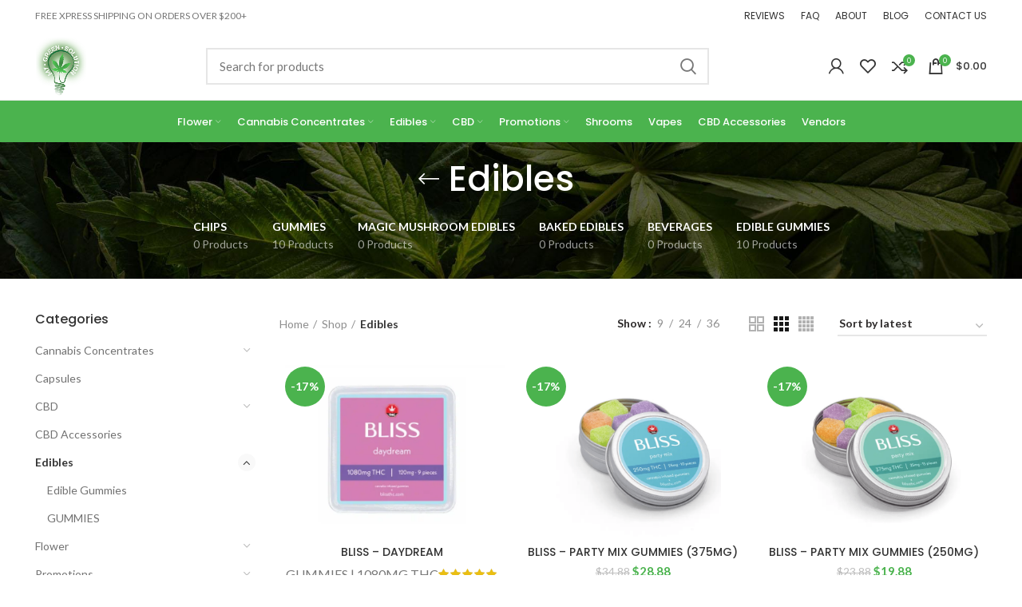

--- FILE ---
content_type: text/html; charset=UTF-8
request_url: https://mygreensolution.io/product-category/edibles/
body_size: 41722
content:
<!DOCTYPE html>
<html lang="en-US" prefix="og: https://ogp.me/ns#">
<head>
	<meta charset="UTF-8">
	<meta name="viewport" content="width=device-width, initial-scale=1.0, maximum-scale=1.0, user-scalable=no">
	<link rel="profile" href="http://gmpg.org/xfn/11">
	<link rel="pingback" href="https://mygreensolution.io/xmlrpc.php">

			<script>window.MSInputMethodContext && document.documentMode && document.write('<script src="https://mygreensolution.io/wp-content/themes/woodmart/js/libs/ie11CustomProperties.min.js"><\/script>');</script>
		
<!-- Search Engine Optimization by Rank Math - https://rankmath.com/ -->
<title>Buy Marijuana Edibles Online. THC infused Edibles, Gummies, &amp; Candy.</title>
<meta name="description" content="When you buy marijuana edibles online you have the convenience of direct delivery. MGS online dispensary has cannabis edibles, weed candy, gummies, &amp; more."/>
<meta name="robots" content="index, follow, max-snippet:-1, max-video-preview:-1, max-image-preview:large"/>
<link rel="canonical" href="https://mygreensolution.io/product-category/edibles/" />
<meta property="og:locale" content="en_US" />
<meta property="og:type" content="article" />
<meta property="og:title" content="Buy Marijuana Edibles Online. THC infused Edibles, Gummies, &amp; Candy." />
<meta property="og:description" content="When you buy marijuana edibles online you have the convenience of direct delivery. MGS online dispensary has cannabis edibles, weed candy, gummies, &amp; more." />
<meta property="og:url" content="https://mygreensolution.io/product-category/edibles/" />
<meta property="og:site_name" content="My Green Solution" />
<meta property="og:image" content="https://mygreensolution.io/wp-content/uploads/2025/10/pexels-kindelmedia-7668053.jpg" />
<meta property="og:image:secure_url" content="https://mygreensolution.io/wp-content/uploads/2025/10/pexels-kindelmedia-7668053.jpg" />
<meta property="og:image:width" content="640" />
<meta property="og:image:height" content="480" />
<meta property="og:image:type" content="image/jpeg" />
<meta name="twitter:card" content="summary_large_image" />
<meta name="twitter:title" content="Buy Marijuana Edibles Online. THC infused Edibles, Gummies, &amp; Candy." />
<meta name="twitter:description" content="When you buy marijuana edibles online you have the convenience of direct delivery. MGS online dispensary has cannabis edibles, weed candy, gummies, &amp; more." />
<meta name="twitter:label1" content="Products" />
<meta name="twitter:data1" content="165" />
<!-- /Rank Math WordPress SEO plugin -->

<link rel='dns-prefetch' href='//static.klaviyo.com' />
<link rel='dns-prefetch' href='//fonts.googleapis.com' />
<link rel="alternate" type="application/rss+xml" title="My Green Solution &raquo; Feed" href="https://mygreensolution.io/feed/" />
<link rel="alternate" type="application/rss+xml" title="My Green Solution &raquo; Comments Feed" href="https://mygreensolution.io/comments/feed/" />
<link rel="alternate" type="application/rss+xml" title="My Green Solution &raquo; Edibles Category Feed" href="https://mygreensolution.io/product-category/edibles/feed/" />
<style id='wp-img-auto-sizes-contain-inline-css' type='text/css'>
img:is([sizes=auto i],[sizes^="auto," i]){contain-intrinsic-size:3000px 1500px}
/*# sourceURL=wp-img-auto-sizes-contain-inline-css */
</style>
<link rel='stylesheet' id='berocket_mm_quantity_style-css' href='https://mygreensolution.io/wp-content/plugins/minmax-quantity-for-woocommerce/css/shop.css?ver=1.3.8.3' type='text/css' media='all' />
<link rel='stylesheet' id='wc-points-and-rewards-blocks-integration-css' href='https://mygreensolution.io/wp-content/plugins/woocommerce-points-and-rewards/build/style-index.css?ver=1.18.19' type='text/css' media='all' />
<link rel='stylesheet' id='woo-conditional-shipping-blocks-style-css' href='https://mygreensolution.io/wp-content/plugins/conditional-shipping-for-woocommerce/frontend/css/woo-conditional-shipping.css?ver=3.6.0.free' type='text/css' media='all' />
<link rel='stylesheet' id='wp-block-library-css' href='https://mygreensolution.io/wp-includes/css/dist/block-library/style.min.css?ver=6.9' type='text/css' media='all' />
<style id='classic-theme-styles-inline-css' type='text/css'>
/*! This file is auto-generated */
.wp-block-button__link{color:#fff;background-color:#32373c;border-radius:9999px;box-shadow:none;text-decoration:none;padding:calc(.667em + 2px) calc(1.333em + 2px);font-size:1.125em}.wp-block-file__button{background:#32373c;color:#fff;text-decoration:none}
/*# sourceURL=/wp-includes/css/classic-themes.min.css */
</style>
<style id='safe-svg-svg-icon-style-inline-css' type='text/css'>
.safe-svg-cover{text-align:center}.safe-svg-cover .safe-svg-inside{display:inline-block;max-width:100%}.safe-svg-cover svg{fill:currentColor;height:100%;max-height:100%;max-width:100%;width:100%}

/*# sourceURL=https://mygreensolution.io/wp-content/plugins/safe-svg/dist/safe-svg-block-frontend.css */
</style>
<style id='global-styles-inline-css' type='text/css'>
:root{--wp--preset--aspect-ratio--square: 1;--wp--preset--aspect-ratio--4-3: 4/3;--wp--preset--aspect-ratio--3-4: 3/4;--wp--preset--aspect-ratio--3-2: 3/2;--wp--preset--aspect-ratio--2-3: 2/3;--wp--preset--aspect-ratio--16-9: 16/9;--wp--preset--aspect-ratio--9-16: 9/16;--wp--preset--color--black: #000000;--wp--preset--color--cyan-bluish-gray: #abb8c3;--wp--preset--color--white: #ffffff;--wp--preset--color--pale-pink: #f78da7;--wp--preset--color--vivid-red: #cf2e2e;--wp--preset--color--luminous-vivid-orange: #ff6900;--wp--preset--color--luminous-vivid-amber: #fcb900;--wp--preset--color--light-green-cyan: #7bdcb5;--wp--preset--color--vivid-green-cyan: #00d084;--wp--preset--color--pale-cyan-blue: #8ed1fc;--wp--preset--color--vivid-cyan-blue: #0693e3;--wp--preset--color--vivid-purple: #9b51e0;--wp--preset--gradient--vivid-cyan-blue-to-vivid-purple: linear-gradient(135deg,rgb(6,147,227) 0%,rgb(155,81,224) 100%);--wp--preset--gradient--light-green-cyan-to-vivid-green-cyan: linear-gradient(135deg,rgb(122,220,180) 0%,rgb(0,208,130) 100%);--wp--preset--gradient--luminous-vivid-amber-to-luminous-vivid-orange: linear-gradient(135deg,rgb(252,185,0) 0%,rgb(255,105,0) 100%);--wp--preset--gradient--luminous-vivid-orange-to-vivid-red: linear-gradient(135deg,rgb(255,105,0) 0%,rgb(207,46,46) 100%);--wp--preset--gradient--very-light-gray-to-cyan-bluish-gray: linear-gradient(135deg,rgb(238,238,238) 0%,rgb(169,184,195) 100%);--wp--preset--gradient--cool-to-warm-spectrum: linear-gradient(135deg,rgb(74,234,220) 0%,rgb(151,120,209) 20%,rgb(207,42,186) 40%,rgb(238,44,130) 60%,rgb(251,105,98) 80%,rgb(254,248,76) 100%);--wp--preset--gradient--blush-light-purple: linear-gradient(135deg,rgb(255,206,236) 0%,rgb(152,150,240) 100%);--wp--preset--gradient--blush-bordeaux: linear-gradient(135deg,rgb(254,205,165) 0%,rgb(254,45,45) 50%,rgb(107,0,62) 100%);--wp--preset--gradient--luminous-dusk: linear-gradient(135deg,rgb(255,203,112) 0%,rgb(199,81,192) 50%,rgb(65,88,208) 100%);--wp--preset--gradient--pale-ocean: linear-gradient(135deg,rgb(255,245,203) 0%,rgb(182,227,212) 50%,rgb(51,167,181) 100%);--wp--preset--gradient--electric-grass: linear-gradient(135deg,rgb(202,248,128) 0%,rgb(113,206,126) 100%);--wp--preset--gradient--midnight: linear-gradient(135deg,rgb(2,3,129) 0%,rgb(40,116,252) 100%);--wp--preset--font-size--small: 13px;--wp--preset--font-size--medium: 20px;--wp--preset--font-size--large: 36px;--wp--preset--font-size--x-large: 42px;--wp--preset--spacing--20: 0.44rem;--wp--preset--spacing--30: 0.67rem;--wp--preset--spacing--40: 1rem;--wp--preset--spacing--50: 1.5rem;--wp--preset--spacing--60: 2.25rem;--wp--preset--spacing--70: 3.38rem;--wp--preset--spacing--80: 5.06rem;--wp--preset--shadow--natural: 6px 6px 9px rgba(0, 0, 0, 0.2);--wp--preset--shadow--deep: 12px 12px 50px rgba(0, 0, 0, 0.4);--wp--preset--shadow--sharp: 6px 6px 0px rgba(0, 0, 0, 0.2);--wp--preset--shadow--outlined: 6px 6px 0px -3px rgb(255, 255, 255), 6px 6px rgb(0, 0, 0);--wp--preset--shadow--crisp: 6px 6px 0px rgb(0, 0, 0);}:where(.is-layout-flex){gap: 0.5em;}:where(.is-layout-grid){gap: 0.5em;}body .is-layout-flex{display: flex;}.is-layout-flex{flex-wrap: wrap;align-items: center;}.is-layout-flex > :is(*, div){margin: 0;}body .is-layout-grid{display: grid;}.is-layout-grid > :is(*, div){margin: 0;}:where(.wp-block-columns.is-layout-flex){gap: 2em;}:where(.wp-block-columns.is-layout-grid){gap: 2em;}:where(.wp-block-post-template.is-layout-flex){gap: 1.25em;}:where(.wp-block-post-template.is-layout-grid){gap: 1.25em;}.has-black-color{color: var(--wp--preset--color--black) !important;}.has-cyan-bluish-gray-color{color: var(--wp--preset--color--cyan-bluish-gray) !important;}.has-white-color{color: var(--wp--preset--color--white) !important;}.has-pale-pink-color{color: var(--wp--preset--color--pale-pink) !important;}.has-vivid-red-color{color: var(--wp--preset--color--vivid-red) !important;}.has-luminous-vivid-orange-color{color: var(--wp--preset--color--luminous-vivid-orange) !important;}.has-luminous-vivid-amber-color{color: var(--wp--preset--color--luminous-vivid-amber) !important;}.has-light-green-cyan-color{color: var(--wp--preset--color--light-green-cyan) !important;}.has-vivid-green-cyan-color{color: var(--wp--preset--color--vivid-green-cyan) !important;}.has-pale-cyan-blue-color{color: var(--wp--preset--color--pale-cyan-blue) !important;}.has-vivid-cyan-blue-color{color: var(--wp--preset--color--vivid-cyan-blue) !important;}.has-vivid-purple-color{color: var(--wp--preset--color--vivid-purple) !important;}.has-black-background-color{background-color: var(--wp--preset--color--black) !important;}.has-cyan-bluish-gray-background-color{background-color: var(--wp--preset--color--cyan-bluish-gray) !important;}.has-white-background-color{background-color: var(--wp--preset--color--white) !important;}.has-pale-pink-background-color{background-color: var(--wp--preset--color--pale-pink) !important;}.has-vivid-red-background-color{background-color: var(--wp--preset--color--vivid-red) !important;}.has-luminous-vivid-orange-background-color{background-color: var(--wp--preset--color--luminous-vivid-orange) !important;}.has-luminous-vivid-amber-background-color{background-color: var(--wp--preset--color--luminous-vivid-amber) !important;}.has-light-green-cyan-background-color{background-color: var(--wp--preset--color--light-green-cyan) !important;}.has-vivid-green-cyan-background-color{background-color: var(--wp--preset--color--vivid-green-cyan) !important;}.has-pale-cyan-blue-background-color{background-color: var(--wp--preset--color--pale-cyan-blue) !important;}.has-vivid-cyan-blue-background-color{background-color: var(--wp--preset--color--vivid-cyan-blue) !important;}.has-vivid-purple-background-color{background-color: var(--wp--preset--color--vivid-purple) !important;}.has-black-border-color{border-color: var(--wp--preset--color--black) !important;}.has-cyan-bluish-gray-border-color{border-color: var(--wp--preset--color--cyan-bluish-gray) !important;}.has-white-border-color{border-color: var(--wp--preset--color--white) !important;}.has-pale-pink-border-color{border-color: var(--wp--preset--color--pale-pink) !important;}.has-vivid-red-border-color{border-color: var(--wp--preset--color--vivid-red) !important;}.has-luminous-vivid-orange-border-color{border-color: var(--wp--preset--color--luminous-vivid-orange) !important;}.has-luminous-vivid-amber-border-color{border-color: var(--wp--preset--color--luminous-vivid-amber) !important;}.has-light-green-cyan-border-color{border-color: var(--wp--preset--color--light-green-cyan) !important;}.has-vivid-green-cyan-border-color{border-color: var(--wp--preset--color--vivid-green-cyan) !important;}.has-pale-cyan-blue-border-color{border-color: var(--wp--preset--color--pale-cyan-blue) !important;}.has-vivid-cyan-blue-border-color{border-color: var(--wp--preset--color--vivid-cyan-blue) !important;}.has-vivid-purple-border-color{border-color: var(--wp--preset--color--vivid-purple) !important;}.has-vivid-cyan-blue-to-vivid-purple-gradient-background{background: var(--wp--preset--gradient--vivid-cyan-blue-to-vivid-purple) !important;}.has-light-green-cyan-to-vivid-green-cyan-gradient-background{background: var(--wp--preset--gradient--light-green-cyan-to-vivid-green-cyan) !important;}.has-luminous-vivid-amber-to-luminous-vivid-orange-gradient-background{background: var(--wp--preset--gradient--luminous-vivid-amber-to-luminous-vivid-orange) !important;}.has-luminous-vivid-orange-to-vivid-red-gradient-background{background: var(--wp--preset--gradient--luminous-vivid-orange-to-vivid-red) !important;}.has-very-light-gray-to-cyan-bluish-gray-gradient-background{background: var(--wp--preset--gradient--very-light-gray-to-cyan-bluish-gray) !important;}.has-cool-to-warm-spectrum-gradient-background{background: var(--wp--preset--gradient--cool-to-warm-spectrum) !important;}.has-blush-light-purple-gradient-background{background: var(--wp--preset--gradient--blush-light-purple) !important;}.has-blush-bordeaux-gradient-background{background: var(--wp--preset--gradient--blush-bordeaux) !important;}.has-luminous-dusk-gradient-background{background: var(--wp--preset--gradient--luminous-dusk) !important;}.has-pale-ocean-gradient-background{background: var(--wp--preset--gradient--pale-ocean) !important;}.has-electric-grass-gradient-background{background: var(--wp--preset--gradient--electric-grass) !important;}.has-midnight-gradient-background{background: var(--wp--preset--gradient--midnight) !important;}.has-small-font-size{font-size: var(--wp--preset--font-size--small) !important;}.has-medium-font-size{font-size: var(--wp--preset--font-size--medium) !important;}.has-large-font-size{font-size: var(--wp--preset--font-size--large) !important;}.has-x-large-font-size{font-size: var(--wp--preset--font-size--x-large) !important;}
:where(.wp-block-post-template.is-layout-flex){gap: 1.25em;}:where(.wp-block-post-template.is-layout-grid){gap: 1.25em;}
:where(.wp-block-term-template.is-layout-flex){gap: 1.25em;}:where(.wp-block-term-template.is-layout-grid){gap: 1.25em;}
:where(.wp-block-columns.is-layout-flex){gap: 2em;}:where(.wp-block-columns.is-layout-grid){gap: 2em;}
:root :where(.wp-block-pullquote){font-size: 1.5em;line-height: 1.6;}
/*# sourceURL=global-styles-inline-css */
</style>
<link rel='stylesheet' id='twb_wc_reviews_styles-css' href='https://mygreensolution.io/wp-content/plugins/twb-woocommerce-reviews/inc/css/twb_wc_reviews_main.css' type='text/css' media='all' />
<link rel='stylesheet' id='thp-flickity-style-css' href='https://mygreensolution.io/wp-content/plugins/woocommerce-upsell-popup-pro/css/flickity.min.css?ver=6.9' type='text/css' media='all' />
<link rel='stylesheet' id='thp-flickity-style-fix-css' href='https://mygreensolution.io/wp-content/plugins/woocommerce-upsell-popup-pro/css/fix.min.css?ver=6.9' type='text/css' media='all' />
<style id='woocommerce-inline-inline-css' type='text/css'>
.woocommerce form .form-row .required { visibility: visible; }
/*# sourceURL=woocommerce-inline-inline-css */
</style>
<link rel='stylesheet' id='wc-mnm-frontend-css' href='https://mygreensolution.io/wp-content/plugins/woocommerce-mix-and-match-products/assets/css/frontend/mnm-frontend.min.css?ver=2.8.2' type='text/css' media='all' />
<link rel='stylesheet' id='mc4wp-form-themes-css' href='https://mygreensolution.io/wp-content/plugins/mailchimp-for-wp/assets/css/form-themes.css?ver=4.11.1' type='text/css' media='all' />
<link rel='stylesheet' id='woo_conditional_shipping_css-css' href='https://mygreensolution.io/wp-content/plugins/conditional-shipping-for-woocommerce/includes/frontend/../../frontend/css/woo-conditional-shipping.css?ver=3.6.0.free' type='text/css' media='all' />
<link rel='stylesheet' id='elementor-frontend-css' href='https://mygreensolution.io/wp-content/plugins/elementor/assets/css/frontend.min.css?ver=3.34.2' type='text/css' media='all' />
<link rel='stylesheet' id='widget-heading-css' href='https://mygreensolution.io/wp-content/plugins/elementor/assets/css/widget-heading.min.css?ver=3.34.2' type='text/css' media='all' />
<link rel='stylesheet' id='widget-form-css' href='https://mygreensolution.io/wp-content/plugins/elementor-pro/assets/css/widget-form.min.css?ver=3.34.2' type='text/css' media='all' />
<link rel='stylesheet' id='e-animation-slideInLeft-css' href='https://mygreensolution.io/wp-content/plugins/elementor/assets/lib/animations/styles/slideInLeft.min.css?ver=3.34.2' type='text/css' media='all' />
<link rel='stylesheet' id='e-popup-css' href='https://mygreensolution.io/wp-content/plugins/elementor-pro/assets/css/conditionals/popup.min.css?ver=3.34.2' type='text/css' media='all' />
<link rel='stylesheet' id='elementor-icons-css' href='https://mygreensolution.io/wp-content/plugins/elementor/assets/lib/eicons/css/elementor-icons.min.css?ver=5.46.0' type='text/css' media='all' />
<link rel='stylesheet' id='elementor-post-21221-css' href='https://mygreensolution.io/wp-content/uploads/elementor/css/post-21221.css?ver=1769112682' type='text/css' media='all' />
<link rel='stylesheet' id='font-awesome-5-all-css' href='https://mygreensolution.io/wp-content/plugins/elementor/assets/lib/font-awesome/css/all.min.css?ver=3.34.2' type='text/css' media='all' />
<link rel='stylesheet' id='font-awesome-4-shim-css' href='https://mygreensolution.io/wp-content/plugins/elementor/assets/lib/font-awesome/css/v4-shims.min.css?ver=3.34.2' type='text/css' media='all' />
<link rel='stylesheet' id='elementor-post-35309-css' href='https://mygreensolution.io/wp-content/uploads/elementor/css/post-35309.css?ver=1769112683' type='text/css' media='all' />
<link rel='stylesheet' id='wc-mnm-checkout-blocks-css' href='https://mygreensolution.io/wp-content/plugins/woocommerce-mix-and-match-products/assets/css/frontend/blocks/checkout-blocks.css?ver=2.8.2' type='text/css' media='all' />
<link rel='stylesheet' id='woo_discount_pro_style-css' href='https://mygreensolution.io/wp-content/plugins/woo-discount-rules-pro/Assets/Css/awdr_style.css?ver=2.6.11' type='text/css' media='all' />
<link rel='stylesheet' id='site-reviews-css' href='https://mygreensolution.io/wp-content/plugins/site-reviews/assets/styles/default.css?ver=7.2.13' type='text/css' media='all' />
<style id='site-reviews-inline-css' type='text/css'>
:root{--glsr-star-empty:url(https://mygreensolution.io/wp-content/plugins/site-reviews/assets/images/stars/default/star-empty.svg);--glsr-star-error:url(https://mygreensolution.io/wp-content/plugins/site-reviews/assets/images/stars/default/star-error.svg);--glsr-star-full:url(https://mygreensolution.io/wp-content/plugins/site-reviews/assets/images/stars/default/star-full.svg);--glsr-star-half:url(https://mygreensolution.io/wp-content/plugins/site-reviews/assets/images/stars/default/star-half.svg)}

/*# sourceURL=site-reviews-inline-css */
</style>
<link rel='stylesheet' id='bootstrap-css' href='https://mygreensolution.io/wp-content/themes/woodmart/css/bootstrap-light.min.css?ver=6.0.3' type='text/css' media='all' />
<link rel='stylesheet' id='woodmart-style-css' href='https://mygreensolution.io/wp-content/themes/woodmart/css/style-elementor.min.css?ver=6.0.3' type='text/css' media='all' />
<link rel='stylesheet' id='wd-elementor-pro-base-css' href='https://mygreensolution.io/wp-content/themes/woodmart/css/parts/int-elementor-pro.min.css?ver=6.0.3' type='text/css' media='all' />
<link rel='stylesheet' id='child-style-css' href='https://mygreensolution.io/wp-content/themes/woodmart-child/style.css?ver=6.0.3' type='text/css' media='all' />
<link rel='stylesheet' id='xts-style-header_436910-css' href='https://mygreensolution.io/wp-content/uploads/2025/10/xts-header_436910-1761182281.css?ver=6.0.3' type='text/css' media='all' />
<link rel='stylesheet' id='xts-style-theme_settings_default-css' href='https://mygreensolution.io/wp-content/uploads/2026/01/xts-theme_settings_default-1768327471.css?ver=6.0.3' type='text/css' media='all' />
<link rel='stylesheet' id='xts-google-fonts-css' href='https://fonts.googleapis.com/css?family=Lato%3A400%2C700%7CPoppins%3A400%2C600%2C500&#038;display=swap&#038;ver=6.0.3' type='text/css' media='all' />
<link rel='stylesheet' id='elementor-gf-local-roboto-css' href='https://mygreensolution.io/wp-content/uploads/elementor/google-fonts/css/roboto.css?ver=1768141668' type='text/css' media='all' />
<script type="text/javascript">
            window._nslDOMReady = (function () {
                const executedCallbacks = new Set();
            
                return function (callback) {
                    /**
                    * Third parties might dispatch DOMContentLoaded events, so we need to ensure that we only run our callback once!
                    */
                    if (executedCallbacks.has(callback)) return;
            
                    const wrappedCallback = function () {
                        if (executedCallbacks.has(callback)) return;
                        executedCallbacks.add(callback);
                        callback();
                    };
            
                    if (document.readyState === "complete" || document.readyState === "interactive") {
                        wrappedCallback();
                    } else {
                        document.addEventListener("DOMContentLoaded", wrappedCallback);
                    }
                };
            })();
        </script><script type="text/javascript" src="https://mygreensolution.io/wp-includes/js/jquery/jquery.min.js?ver=3.7.1" id="jquery-core-js"></script>
<script type="text/javascript" src="https://mygreensolution.io/wp-includes/js/jquery/jquery-migrate.min.js?ver=3.4.1" id="jquery-migrate-js"></script>
<script type="text/javascript" src="https://mygreensolution.io/wp-content/plugins/minmax-quantity-for-woocommerce/js/frontend.js?ver=6.9" id="berocket-front-cart-js-js"></script>
<script type="text/javascript" id="tp-js-js-extra">
/* <![CDATA[ */
var trustpilot_settings = {"key":"","TrustpilotScriptUrl":"https://invitejs.trustpilot.com/tp.min.js","IntegrationAppUrl":"//ecommscript-integrationapp.trustpilot.com","PreviewScriptUrl":"//ecommplugins-scripts.trustpilot.com/v2.1/js/preview.min.js","PreviewCssUrl":"//ecommplugins-scripts.trustpilot.com/v2.1/css/preview.min.css","PreviewWPCssUrl":"//ecommplugins-scripts.trustpilot.com/v2.1/css/preview_wp.css","WidgetScriptUrl":"//widget.trustpilot.com/bootstrap/v5/tp.widget.bootstrap.min.js"};
//# sourceURL=tp-js-js-extra
/* ]]> */
</script>
<script type="text/javascript" src="https://mygreensolution.io/wp-content/plugins/trustpilot-reviews/review/assets/js/headerScript.min.js?ver=1.0&#039; async=&#039;async" id="tp-js-js"></script>
<script type="text/javascript" src="https://mygreensolution.io/wp-content/plugins/woocommerce-upsell-popup-pro/js/flickity.pkgd.min.js?ver=6.9" id="thp-flickity-js-js"></script>
<script type="text/javascript" id="thp-wuppro-js-js-extra">
/* <![CDATA[ */
var thp_wuppro_vars = {"ajaxurl":"https://mygreensolution.io/wp-admin/admin-ajax.php","added_to_cart":"Added to Cart!","added_to_cart_mult":"Successfully added to cart!","checkbox_warning":"Please select at least one item!"};
//# sourceURL=thp-wuppro-js-js-extra
/* ]]> */
</script>
<script type="text/javascript" src="https://mygreensolution.io/wp-content/plugins/woocommerce-upsell-popup-pro/js/thp-wuppro-frontend.min.js?ver=6.9" id="thp-wuppro-js-js"></script>
<script type="text/javascript" src="https://mygreensolution.io/wp-content/plugins/woocommerce/assets/js/jquery-blockui/jquery.blockUI.min.js?ver=2.7.0-wc.10.4.3" id="wc-jquery-blockui-js" defer="defer" data-wp-strategy="defer"></script>
<script type="text/javascript" id="wc-add-to-cart-js-extra">
/* <![CDATA[ */
var wc_add_to_cart_params = {"ajax_url":"/wp-admin/admin-ajax.php","wc_ajax_url":"/?wc-ajax=%%endpoint%%","i18n_view_cart":"View cart","cart_url":"https://mygreensolution.io/cart/","is_cart":"","cart_redirect_after_add":"no"};
//# sourceURL=wc-add-to-cart-js-extra
/* ]]> */
</script>
<script type="text/javascript" src="https://mygreensolution.io/wp-content/plugins/woocommerce/assets/js/frontend/add-to-cart.min.js?ver=10.4.3" id="wc-add-to-cart-js" defer="defer" data-wp-strategy="defer"></script>
<script type="text/javascript" src="https://mygreensolution.io/wp-content/plugins/woocommerce/assets/js/js-cookie/js.cookie.min.js?ver=2.1.4-wc.10.4.3" id="wc-js-cookie-js" defer="defer" data-wp-strategy="defer"></script>
<script type="text/javascript" id="woocommerce-js-extra">
/* <![CDATA[ */
var woocommerce_params = {"ajax_url":"/wp-admin/admin-ajax.php","wc_ajax_url":"/?wc-ajax=%%endpoint%%","i18n_password_show":"Show password","i18n_password_hide":"Hide password"};
//# sourceURL=woocommerce-js-extra
/* ]]> */
</script>
<script type="text/javascript" src="https://mygreensolution.io/wp-content/plugins/woocommerce/assets/js/frontend/woocommerce.min.js?ver=10.4.3" id="woocommerce-js" defer="defer" data-wp-strategy="defer"></script>
<script type="text/javascript" id="woo-conditional-shipping-js-js-extra">
/* <![CDATA[ */
var conditional_shipping_settings = {"trigger_fields":[]};
//# sourceURL=woo-conditional-shipping-js-js-extra
/* ]]> */
</script>
<script type="text/javascript" src="https://mygreensolution.io/wp-content/plugins/conditional-shipping-for-woocommerce/includes/frontend/../../frontend/js/woo-conditional-shipping.js?ver=3.6.0.free" id="woo-conditional-shipping-js-js"></script>
<script type="text/javascript" src="https://mygreensolution.io/wp-content/plugins/elementor/assets/lib/font-awesome/js/v4-shims.min.js?ver=3.34.2" id="font-awesome-4-shim-js"></script>
<script type="text/javascript" src="https://mygreensolution.io/wp-content/themes/woodmart/js/libs/device.min.js?ver=6.0.3" id="wd-device-library-js"></script>
<script type="text/javascript" id="wc-settings-dep-in-header-js-after">
/* <![CDATA[ */
console.warn( "Scripts that have a dependency on [wc-settings, wc-blocks-checkout] must be loaded in the footer, klaviyo-klaviyo-checkout-block-editor-script was registered to load in the header, but has been switched to load in the footer instead. See https://github.com/woocommerce/woocommerce-gutenberg-products-block/pull/5059" );
console.warn( "Scripts that have a dependency on [wc-settings, wc-blocks-checkout] must be loaded in the footer, klaviyo-klaviyo-checkout-block-view-script was registered to load in the header, but has been switched to load in the footer instead. See https://github.com/woocommerce/woocommerce-gutenberg-products-block/pull/5059" );
//# sourceURL=wc-settings-dep-in-header-js-after
/* ]]> */
</script>
<link rel="https://api.w.org/" href="https://mygreensolution.io/wp-json/" /><link rel="alternate" title="JSON" type="application/json" href="https://mygreensolution.io/wp-json/wp/v2/product_cat/36" /><link rel="EditURI" type="application/rsd+xml" title="RSD" href="https://mygreensolution.io/xmlrpc.php?rsd" />
<meta name="generator" content="WordPress 6.9" />
<style></style>
<!--BEGIN: TRACKING CODE MANAGER (v2.5.0) BY INTELLYWP.COM IN HEAD//-->
<!-- Global site tag (gtag.js) - Google Analytics -->
<script async src="https://www.googletagmanager.com/gtag/js?id=UA-186725078-1"></script>
<script>
  window.dataLayer = window.dataLayer || [];
  function gtag(){dataLayer.push(arguments);}
  gtag('js', new Date());

  gtag('config', 'UA-186725078-1');
</script>
<!-- Google Tag Manager (noscript) -->
<noscript><iframe src="https://www.googletagmanager.com/ns.html?id=GTM-K253LK2" height="0" width="0" style="display:none"></iframe></noscript>
<!-- End Google Tag Manager (noscript) -->
<script type="application/ld+json">
{
  "@context": "http://schema.org",
  "@type": "OutletStore",
  "name": "My Green Solutions",
  "image": "https://mygreensolution.io/wp-content/uploads/2018/04/Final_Logo006.png 1x",
  "@id": "customercare@mygreensolution.io",
  "url": "https://mygreensolution.io/",
  "telephone": "604-866-5062",
  "priceRange": "$$$",
  "address": {
    "@type": "PostalAddress",
    "streetAddress": "305-18818 68th Ave",
    "addressLocality": "Surrey",
    "addressRegion": "BC",
    "postalCode": "V4N6K2",
    "addressCountry": "CA"
  },
  "geo": {
    "@type": "GeoCoordinates",
    "latitude": 49.1913,
    "longitude": 122.849
  },
  "openingHoursSpecification": {
    "@type": "OpeningHoursSpecification",
    "dayOfWeek": [
      "Monday",
      "Tuesday",
      "Wednesday",
      "Thursday",
      "Friday",
      "Saturday",
      "Sunday"
    ],
    "opens": "09:00",
    "closes": "17:00"
  },
  "sameAs": "https://www.instagram.com/my.green.solution/?hl=en"
}
</script>
<meta name="google-site-verification" content="4Ls6l4Wob7LHhWzxFDV5xUQ8jkIeS1rPsLJf9QpGzv4" />
<!-- Google Tag Manager -->
<script>(function(w,d,s,l,i){w[l]=w[l]||[];w[l].push({'gtm.start':
new Date().getTime(),event:'gtm.js'});var f=d.getElementsByTagName(s)[0],
j=d.createElement(s),dl=l!='dataLayer'?'&l='+l:'';j.async=true;j.src=
'https://www.googletagmanager.com/gtm.js?id='+i+dl;f.parentNode.insertBefore(j,f);
})(window,document,'script','dataLayer','GTM-K253LK2');</script>
<!-- End Google Tag Manager -->
<!-- Trialfire Start -->
<script src="//cdn.trialfire.com/tf.js"></script> <script>Trialfire.init('7aa10a70-b0ae-4cfc-b594-9881ab776b78');</script>
<!-- Trialfire End -->
<!--END: https://wordpress.org/plugins/tracking-code-manager IN HEAD//-->			<script type="text/javascript">
				(function (i, s, o, g, r, a, m) {i['GoogleAnalyticsObject'] = r;i[r] = i[r] || function () {
						   (i[r].q = i[r].q || []).push(arguments);}, i[r].l = 1 * new Date();a = s.createElement(o),
						    m = s.getElementsByTagName(o)[0];a.async = 1;a.src = g;m.parentNode.insertBefore(a, m);})
					        (window, document, 'script', '//www.google-analytics.com/analytics.js', '__gatd');
__gatd('create', 'UA-131498426-1', 'auto');
__gatd('require', 'ec');
__gatd('send','pageview');
								window['__gatd'] = __gatd;
			</script>
			<!-- Global site tag (gtag.js) - Google Analytics -->
<script async src="https://www.googletagmanager.com/gtag/js?id=G-286LE71J12"></script>
<script>
  window.dataLayer = window.dataLayer || [];
  function gtag(){dataLayer.push(arguments);}
  gtag('js', new Date());

  gtag('config', 'G-286LE71J12');
</script>
<meta name="theme-color" content="">			<link rel="shortcut icon" href="https://mygreensolution.io/wp-content/uploads/2018/04/favicon01.png">
			<link rel="apple-touch-icon-precomposed" sizes="152x152" href="https://mygreensolution.io/wp-content/uploads/2018/04/favicon01.png">
									<link rel="preload" as="font" href="https://mygreensolution.io/wp-content/themes/woodmart/fonts/woodmart-font.woff?v=6.0.3" type="font/woff" crossorigin>
			
							<link rel="preload" as="font" href="https://mygreensolution.io/wp-content/themes/woodmart/fonts/woodmart-font.woff2?v=6.0.3" type="font/woff2" crossorigin>
					<style>.mc4wp-checkbox-wp-registration-form{clear:both;width:auto;display:block;position:static}.mc4wp-checkbox-wp-registration-form input{float:none;vertical-align:middle;-webkit-appearance:checkbox;width:auto;max-width:21px;margin:0 6px 0 0;padding:0;position:static;display:inline-block!important}.mc4wp-checkbox-wp-registration-form label{float:none;cursor:pointer;width:auto;margin:0 0 16px;display:block;position:static}</style><style>.mc4wp-checkbox-contact-form-7{clear:both;width:auto;display:block;position:static}.mc4wp-checkbox-contact-form-7 input{float:none;vertical-align:middle;-webkit-appearance:checkbox;width:auto;max-width:21px;margin:0 6px 0 0;padding:0;position:static;display:inline-block!important}.mc4wp-checkbox-contact-form-7 label{float:none;cursor:pointer;width:auto;margin:0 0 16px;display:block;position:static}</style>	<noscript><style>.woocommerce-product-gallery{ opacity: 1 !important; }</style></noscript>
	<meta name="generator" content="Elementor 3.34.2; features: additional_custom_breakpoints; settings: css_print_method-external, google_font-enabled, font_display-swap">
<script type="text/javascript">
window.metrilo||(window.metrilo=[]),window.metrilo.q=[],mth=["identify","track","event","pageview","purchase","debug","atr"],sk=function(e){return function(){a=Array.prototype.slice.call(arguments);a.unshift(e);window.metrilo.q.push(a)}};for(var i=0;mth.length>i;i++){window.metrilo[mth[i]]=sk(mth[i])}window.metrilo.load=function(e){var t=document,n=t.getElementsByTagName("script")[0],r=t.createElement("script");r.type="text/javascript";r.async=true;r.src="//t.metrilo.com/j/"+e+".js";n.parentNode.insertBefore(r,n)};
window.metrilo.ensure_cbuid = "216949191bb5c53afa618955a6336b09313948331";
metrilo.load("84182eb6bf0022f5");
</script>
<script type="text/javascript">
		metrilo.event("view_category", {"id":36,"name":"Edibles"});
		</script>


<script type="application/ld+json" class="saswp-schema-markup-output">
[{"@context":"https:\/\/schema.org\/","@type":"ItemList","@id":"https:\/\/mygreensolution.io\/product-category\/edibles\/#ItemList","url":"https:\/\/mygreensolution.io\/product-category\/edibles\/","itemListElement":[{"@type":"ListItem","position":1,"item":{"@type":"Product","url":"https:\/\/mygreensolution.io\/product-category\/edibles\/#product_1","name":"BLISS - HOLIDAZE EDITION","sku":"MGS08-12-7-4-1-1-9-9-3-7-1-2-1-1-1-3-1-4-1-1-2-1-1-1-1-1-6-1-1-6-1","description":"Bliss\u2019 classic 250mg but in our limited edition holidaze flavors.\r\n\r\nEach gummy contains a precise dose of THC, coupled with a burst of mouthwatering holiday flavors. Pop one of these easy-to-dose treats any time of the day.\r\n\r\n\r\n\r\n\r\n \t10 pieces of cannabis-infused gummies\r\n \tEach piece contains 25mg of THC\r\n \tPackage contains a total of 250mg THC","offers":{"@type":"Offer","availability":"https:\/\/schema.org\/OutOfStock","price":"15","priceCurrency":"CAD","url":"https:\/\/mygreensolution.io\/shop\/edibles\/bliss-holidaze-edition\/","priceValidUntil":"2027-01-16T16:59:20+00:00"},"mpn":"31530","brand":{"@type":"Brand","name":"My Green Solution"},"aggregateRating":{"@type":"AggregateRating","ratingValue":"5","reviewCount":1},"review":[{"@type":"Review","author":{"@type":"Person","name":"BELLA"},"datePublished":"2023-12-24T14:22:50-08:00","description":"Bliss\u2019 classic 250mg but in our limited edition holidaze flavors.\r\n\r\nEach gummy contains a precise dose of THC, coupled with a burst of mouthwatering holiday flavors. Pop one of these easy-to-dose treats any time of the day.\r\n\r\n\r\n\r\n\r\n \t10 pieces of cannabis-infused gummies\r\n \tEach piece contains 25mg of THC\r\n \tPackage contains a total of 250mg THC","reviewRating":{"@type":"Rating","bestRating":"5","ratingValue":"5","worstRating":"1"}}],"image":[{"@type":"ImageObject","@id":"https:\/\/mygreensolution.io\/shop\/edibles\/bliss-holidaze-edition\/#primaryimage","url":"https:\/\/mygreensolution.io\/wp-content\/uploads\/2023\/12\/BLISS-HOLIDAZE-COLLECTION-2-scaled.webp","width":"2560","height":"2560"},{"@type":"ImageObject","url":"https:\/\/mygreensolution.io\/wp-content\/uploads\/2023\/12\/BLISS-HOLIDAZE-COLLECTION-2-scaled-1200x900.webp","width":"1200","height":"900"},{"@type":"ImageObject","url":"https:\/\/mygreensolution.io\/wp-content\/uploads\/2023\/12\/BLISS-HOLIDAZE-COLLECTION-2-scaled-1200x675.webp","width":"1200","height":"675"},{"@type":"ImageObject","url":"https:\/\/mygreensolution.io\/wp-content\/uploads\/2023\/12\/BLISS-HOLIDAZE-COLLECTION-2-scaled.webp","width":"2560","height":"2560"}]}},{"@type":"ListItem","position":2,"item":{"@type":"Product","url":"https:\/\/mygreensolution.io\/product-category\/edibles\/#product_2","name":"TWISTED EXTRACTS - RASBERRY","sku":"MGS44","description":"Skip the spa day and go straight to blissful tranquility. These gummies have a reputation of bringing on waves of relaxation. Whether you&#039;re looking to unwind after a stressful day, relieve chronic pain or fall into a deep slumber (hence the &#039;Zzz&#039;), these Zzz Bombs have you covered.\r\n\r\nDose:\r\n8 x 10mg THC per Jelly Bomb\r\n80mg THC per package\r\n\r\nUses: Falling Asleep | Anxiety | Pain | Fun\r\nEffects: Calm | Sleepy | Relaxed\r\n\r\nWARNING: Contains Cannabis. Keep away from children and pets.\r\n\r\nIngredients: Sugars (corn syrup, sugar from beets), Water, Gelatin, Citric acid, Artificial flavours, Pectin, Coconut oil, Canola oil, Cannabis extract, Carnauba wax, FD&amp;C Blue #1, FD&amp;C Red #40.\r\n\r\nActive Ingredients: Indica Cannabis Extract.\r\n\r\nDirections: Product is easily divided into 8 x 10 mg doses. First time users take a single 10 mg\r\ndose. Allow 90 minutes for full effect before an additional dose is considered. Take with food\r\nfor best results.\r\n\r\nStorage instructions: For best results, please store in a cool, dry place.\r\n\r\nDisclaimer: Cannabis affects all people differently based on factors like genetics, physiology\r\nand lifestyle. How an edible affects others may not affect you in the same way","offers":{"@type":"Offer","availability":"https:\/\/schema.org\/OutOfStock","price":"15","priceCurrency":"CAD","url":"https:\/\/mygreensolution.io\/shop\/edibles\/twisted-extracts-rasberry-zzz-jelly-bombs-indica-80mg-thc\/","priceValidUntil":"2023-09-15T09:26:22+00:00"},"mpn":"16978","brand":{"@type":"Brand","name":"My Green Solution"},"aggregateRating":{"@type":"AggregateRating","ratingValue":"4.75","reviewCount":4},"review":[{"@type":"Review","author":{"@type":"Person","name":"Manuel"},"datePublished":"2020-01-28 20:34:08","description":"The best product I've taken so far. Nice buzz and I slept well. Definitely will be ordering again.","reviewRating":{"@type":"Rating","bestRating":"5","ratingValue":"5","worstRating":"1"}},{"@type":"Review","author":{"@type":"Person","name":"Ortega"},"datePublished":"2020-02-08 20:42:20","description":"I took 1 piece (10mg) and it  was just enough. This stuff knocked me off. Don't take it  if you don't want to sleep.","reviewRating":{"@type":"Rating","bestRating":"5","ratingValue":"4","worstRating":"1"}},{"@type":"Review","author":{"@type":"Person","name":"Camilla"},"datePublished":"2020-03-22 20:50:48","description":"First time trying these gummies and they are great. They have a nice taste and gives a good high. My green solution offers decent gummies for sure.","reviewRating":{"@type":"Rating","bestRating":"5","ratingValue":"5","worstRating":"1"}},{"@type":"Review","author":{"@type":"Person","name":"Tim"},"datePublished":"2021-09-09 10:20:59","description":"Best tasting edible out there! This one is my favourite flavour.","reviewRating":{"@type":"Rating","bestRating":"5","ratingValue":"5","worstRating":"1"}}],"image":[{"@type":"ImageObject","@id":"https:\/\/mygreensolution.io\/shop\/edibles\/twisted-extracts-rasberry-zzz-jelly-bombs-indica-80mg-thc\/#primaryimage","url":"https:\/\/mygreensolution.io\/wp-content\/uploads\/2020\/07\/TWISTEDEXTRACTS_raspbery.jpeg","width":"1500","height":"1500"},{"@type":"ImageObject","url":"https:\/\/mygreensolution.io\/wp-content\/uploads\/2020\/07\/TWISTEDEXTRACTS_raspbery-1200x900.jpeg","width":"1200","height":"900"},{"@type":"ImageObject","url":"https:\/\/mygreensolution.io\/wp-content\/uploads\/2020\/07\/TWISTEDEXTRACTS_raspbery-1200x675.jpeg","width":"1200","height":"675"},{"@type":"ImageObject","url":"https:\/\/mygreensolution.io\/wp-content\/uploads\/2020\/07\/TWISTEDEXTRACTS_raspbery.jpeg","width":"1500","height":"1500"}]}},{"@type":"ListItem","position":3,"item":{"@type":"Product","url":"https:\/\/mygreensolution.io\/product-category\/edibles\/#product_3","name":"BLISS - PARTY MIX","sku":"MGS45-2","description":"Party Mix Gummies is your fast-track ticket to a fiesta. Infused with THC and crafted for a juicy delight in every bite, you can kick back, relax, and remember the good times with these Party Mix gummies\r\n\r\n\r\n\r\n\r\n \t9 pieces of cannabis-infused gummies\r\n \tEach piece contains 25mg of THC\r\n \tPackage contains a total of 250mg THC\r\n \tFlavors include Green Apple, Juicy Grape, and Peach","offers":{"@type":"Offer","availability":"https:\/\/schema.org\/OutOfStock","price":"19.99","priceCurrency":"CAD","url":"https:\/\/mygreensolution.io\/shop\/edibles\/bliss-party-mix-2\/","priceValidUntil":"2025-06-06T01:19:40+00:00"},"mpn":"30150","brand":{"@type":"Brand","name":"My Green Solution"},"aggregateRating":{"@type":"AggregateRating","ratingValue":"5","reviewCount":1},"review":[{"@type":"Review","author":{"@type":"Person","name":"BELLA"},"datePublished":"2023-07-17T10:41:09-07:00","description":"These pineapple jelly CBD Bombs have you covered for every serenity now moment life throws at you.","reviewRating":{"@type":"Rating","bestRating":"5","ratingValue":"5","worstRating":"1"}}],"image":[{"@type":"ImageObject","@id":"https:\/\/mygreensolution.io\/shop\/edibles\/bliss-party-mix-2\/#primaryimage","url":"https:\/\/mygreensolution.io\/wp-content\/uploads\/2023\/07\/bliss-tin-250-party-mix-600x600-1-1200x1200.png","width":"1200","height":"1200"},{"@type":"ImageObject","url":"https:\/\/mygreensolution.io\/wp-content\/uploads\/2023\/07\/bliss-tin-250-party-mix-600x600-1-1200x900.png","width":"1200","height":"900"},{"@type":"ImageObject","url":"https:\/\/mygreensolution.io\/wp-content\/uploads\/2023\/07\/bliss-tin-250-party-mix-600x600-1-1200x675.png","width":"1200","height":"675"},{"@type":"ImageObject","url":"https:\/\/mygreensolution.io\/wp-content\/uploads\/2023\/07\/bliss-tin-250-party-mix-600x600-1.png","width":"600","height":"600"}]}},{"@type":"ListItem","position":4,"item":{"@type":"Product","url":"https:\/\/mygreensolution.io\/product-category\/edibles\/#product_4","name":"BLISS - DAYDREAM","sku":"MGS45-1","description":"Don\u2019t schedule your day to be busy, schedule it to be fun with our 1080mg THC Daydream. Pair these vibrant, sweet-tart flavour gummies with brunch, a good playlist, and sitting outside.\r\n\r\n\r\n\r\n\r\n \t9 pieces of cannabis-infused gummies\r\n \tEach piece contains 120mg of THC\r\n \tPackage contains a total of 1080mg THC\r\n \tFlavours include Blue Lemonade, Cherry, Strawberry\r\n\r\n Bliss \u2013 Daydream Gummies (1080mg)\r\n\r\n\r\nDon\u2019t schedule your day to be busy, schedule it to be fun with our 1080mg THC Daydream. Pair these vibrant, sweet-tart flavour gummies with brunch, a good playlist, and sitting outside.\r\n\r\n\r\n\r\n\r\n \t9 pieces of cannabis-infused gummies\r\n \tEach piece contains 120mg of THC\r\n \tPackage contains a total of 1080mg THC\r\n \tFlavours include Blue Lemonade, Cherry, and Strawberry\r\n \t\r\nStrain \u2013 Hybrid\r\n\r\nIngredients:\r\n\r\nOrganic Cane Sugar, Glucose Syrup, Gelatin, Sorbitol, Citric Acid, Natural &amp; Artificial Flavours, Tapioca Starch, Cannabis Extract Infused With Coconut Oil.\r\n\r\nAlways start small (5mg THC or less) until you know how a particular product affects you. It can take as little as 15 minutes or as long as 2 hours to feel the effects of a cannabis edible! For safety, wait the full 2 hours for the effects to manifest before eating more.\r\n\r\n\r\nRecommended Storage:\u00a0\r\n\r\nAs we do not use any additive, the gummies may soften when exposed to temperatures over 38-degree Celsius. Store in a cool, dark place away from direct sunlight.","offers":{"@type":"Offer","availability":"https:\/\/schema.org\/InStock","price":"48.88","priceCurrency":"CAD","url":"https:\/\/mygreensolution.io\/shop\/edibles\/bliss-daydream\/","priceValidUntil":"2027-01-21T17:30:37+00:00"},"mpn":"30149","brand":{"@type":"Brand","name":"My Green Solution"},"aggregateRating":{"@type":"AggregateRating","ratingValue":"5.00","reviewCount":1},"review":[{"@type":"Review","author":{"@type":"Person","name":"Robinhood"},"datePublished":"2024-05-27 23:53:58","description":"my tolerance is really high, these did the job","reviewRating":{"@type":"Rating","bestRating":"5","ratingValue":"5","worstRating":"1"}}],"image":[{"@type":"ImageObject","@id":"https:\/\/mygreensolution.io\/shop\/edibles\/bliss-daydream\/#primaryimage","url":"https:\/\/mygreensolution.io\/wp-content\/uploads\/2023\/07\/Blissdaydreamgummies-1200x900.webp","width":"1200","height":"900"},{"@type":"ImageObject","url":"https:\/\/mygreensolution.io\/wp-content\/uploads\/2023\/07\/Blissdaydreamgummies-1200x900.webp","width":"1200","height":"900"},{"@type":"ImageObject","url":"https:\/\/mygreensolution.io\/wp-content\/uploads\/2023\/07\/Blissdaydreamgummies-1200x675.webp","width":"1200","height":"675"},{"@type":"ImageObject","url":"https:\/\/mygreensolution.io\/wp-content\/uploads\/2023\/07\/Blissdaydreamgummies-900x900.webp","width":"900","height":"900"}]}},{"@type":"ListItem","position":5,"item":{"@type":"Product","url":"https:\/\/mygreensolution.io\/product-category\/edibles\/#product_5","name":"TWISTED EXTRACTS - PINEAPPLE JELLY BOMBS","sku":"MGS45","description":"Serenity now! These CBD gummies won\u2019t make you feel \u2018high\u2019, but they\u2019re great for things like helping ease anxiety, reducing pain, and mastering the art of letting things go. These CBD Bombs have you covered for every serenity now moment life throws at you.\r\n\r\nDose:\r\n8 x 10 mg CBD per Jelly Bomb\r\n80 mg CBD per package\r\n\r\nUses: Anxiety | Inflammation | Pain | Daily\r\nEffects: Relaxed | Calm\r\n\r\nIngredients: Sugars (corn syrup, sugar from beets), Water, Gelatin, Citric acid, Artificial\r\nflavours, Pectin, Coconut oil, Canola oil, CBD, Carnauba wax, FD&amp;C Yellow #6.\r\n\r\nActive Ingredients: CBD\r\n\r\nDirections: Product is easily divided into 8 x 10 mg doses. First time users take a single 10 mg dose. Allow 60 minutes for full effect before considering an additional dose. Take with food for best results.\r\n\r\nStorage instructions: For best results, please store in a cool, dry place.\r\n\r\nWARNING: Keep away from children and pets.\r\n\r\nDisclaimer: Cannabidiol (CBD) affects all people differently based on factors like genetics, physiology and lifestyle. How an edible affects others may not affect you in the same way.","offers":{"@type":"Offer","availability":"https:\/\/schema.org\/OutOfStock","price":"7.5","priceCurrency":"CAD","url":"https:\/\/mygreensolution.io\/shop\/edibles\/twisted-extracts-pineapple-jelly-bombs-cbd-80mg-cbd\/","priceValidUntil":"2027-01-16T16:51:07+00:00"},"mpn":"16972","brand":{"@type":"Brand","name":"My Green Solution"},"aggregateRating":{"@type":"AggregateRating","ratingValue":"5.00","reviewCount":1},"review":[{"@type":"Review","author":{"@type":"Person","name":"Makenzie L"},"datePublished":"2020-02-17 01:18:09","description":"Lovely flavor. You smell great flavor as you open the pack. I took two in the morning and it really helped with my anxiety throughout the day.","reviewRating":{"@type":"Rating","bestRating":"5","ratingValue":"5","worstRating":"1"}}],"image":[{"@type":"ImageObject","@id":"https:\/\/mygreensolution.io\/shop\/edibles\/twisted-extracts-pineapple-jelly-bombs-cbd-80mg-cbd\/#primaryimage","url":"https:\/\/mygreensolution.io\/wp-content\/uploads\/2020\/07\/TWISTEDEXTRACTS_pineapple.jpeg","width":"1500","height":"1500"},{"@type":"ImageObject","url":"https:\/\/mygreensolution.io\/wp-content\/uploads\/2020\/07\/TWISTEDEXTRACTS_pineapple-1200x900.jpeg","width":"1200","height":"900"},{"@type":"ImageObject","url":"https:\/\/mygreensolution.io\/wp-content\/uploads\/2020\/07\/TWISTEDEXTRACTS_pineapple-1200x675.jpeg","width":"1200","height":"675"},{"@type":"ImageObject","url":"https:\/\/mygreensolution.io\/wp-content\/uploads\/2020\/07\/TWISTEDEXTRACTS_pineapple.jpeg","width":"1500","height":"1500"}]}},{"@type":"ListItem","position":6,"item":{"@type":"Product","url":"https:\/\/mygreensolution.io\/product-category\/edibles\/#product_6","name":"TWISTED EXTRACTS - PEACH","sku":"MGS46","description":"Serenity now! These CBD gummies won\u2019t make you feel \u2018high\u2019, but they\u2019re great for things like helping ease anxiety, reducing pain, and mastering the art of letting things go. These CBD Bombs have you covered for every serenity now moment life throws at you.\r\n\r\nDose:\r\n8 x 10 mg CBD per Jelly Bomb\r\n80 mg CBD per package\r\n\r\nUses: Anxiety | Inflammation | Pain | Daily\r\nEffects: Relaxed | Calm\r\n\r\nIngredients: Sugars (corn syrup, sugar from beets), Water, Gelatin, Citric acid, Artificial\r\nflavours, Pectin, Coconut oil, Canola oil, CBD, Carnauba wax, FD&amp;C Yellow #6.\r\n\r\nActive Ingredients: CBD\r\n\r\nDirections: Product is easily divided into 8 x 10 mg doses. First time users take a single 10 mg dose. Allow 60 minutes for full effect before considering an additional dose. Take with food for best results.\r\n\r\nStorage instructions: For best results, please store in a cool, dry place.\r\n\r\nWARNING: Keep away from children and pets.\r\n\r\nDisclaimer: Cannabidiol (CBD) affects all people differently based on factors like genetics, physiology and lifestyle. How an edible affects others may not affect you in the same way.","offers":{"@type":"Offer","availability":"https:\/\/schema.org\/OutOfStock","price":"7.5","priceCurrency":"CAD","url":"https:\/\/mygreensolution.io\/shop\/cbd\/twisted-extracts-peach-jelly-bombs-cbd-80mg-cbd\/","priceValidUntil":"2027-01-16T16:50:51+00:00"},"mpn":"16975","brand":{"@type":"Brand","name":"My Green Solution"},"aggregateRating":{"@type":"AggregateRating","ratingValue":"5","reviewCount":1},"review":[{"@type":"Review","author":{"@type":"Person","name":"BELLA"},"datePublished":"2020-07-10T19:38:09-07:00","description":"These CBD gummies won\u2019t make you feel \u2018high\u2019, but they\u2019re great for things like helping ease anxiety 8 x 10 mg CBD per Jelly Bomb.","reviewRating":{"@type":"Rating","bestRating":"5","ratingValue":"5","worstRating":"1"}}],"image":[{"@type":"ImageObject","@id":"https:\/\/mygreensolution.io\/shop\/cbd\/twisted-extracts-peach-jelly-bombs-cbd-80mg-cbd\/#primaryimage","url":"https:\/\/mygreensolution.io\/wp-content\/uploads\/2020\/07\/TWISTEDEXTRACTS_peach.jpeg","width":"1500","height":"1500"},{"@type":"ImageObject","url":"https:\/\/mygreensolution.io\/wp-content\/uploads\/2020\/07\/TWISTEDEXTRACTS_peach-1200x900.jpeg","width":"1200","height":"900"},{"@type":"ImageObject","url":"https:\/\/mygreensolution.io\/wp-content\/uploads\/2020\/07\/TWISTEDEXTRACTS_peach-1200x675.jpeg","width":"1200","height":"675"},{"@type":"ImageObject","url":"https:\/\/mygreensolution.io\/wp-content\/uploads\/2020\/07\/TWISTEDEXTRACTS_peach.jpeg","width":"1500","height":"1500"}]}},{"@type":"ListItem","position":7,"item":{"@type":"Product","url":"https:\/\/mygreensolution.io\/product-category\/edibles\/#product_7","name":"TWISTED EXTRACTS - STRAWBERRY","sku":"MGS47","description":"Serenity now! These CBD gummies won\u2019t make you feel \u2018high\u2019, but they\u2019re great for things like helping ease anxiety, reducing pain, and mastering the art of letting things go. These CBD Bombs have you covered for every serenity now moment life throws at you.\r\n\r\nDose:\r\n8 x 10 mg CBD per Jelly Bomb\r\n80 mg CBD per package\r\n\r\nUses: Anxiety | Inflammation | Pain | Daily\r\nEffects: Relaxed | Calm\r\n\r\nIngredients: Sugars (corn syrup, sugar from beets), Water, Gelatin, Citric acid, Artificial\r\nflavours, Pectin, Coconut oil, Canola oil, CBD, Carnauba wax, FD&amp;C Yellow #6.\r\n\r\nActive Ingredients: CBD\r\n\r\nDirections: Product is easily divided into 8 x 10 mg doses. First time users take a single 10 mg dose. Allow 60 minutes for full effect before considering an additional dose. Take with food for best results.\r\n\r\nStorage instructions: For best results, please store in a cool, dry place.\r\n\r\nWARNING: Keep away from children and pets.\r\n\r\nDisclaimer: Cannabidiol (CBD) affects all people differently based on factors like genetics, physiology and lifestyle. How an edible affects others may not affect you in the same way.","offers":{"@type":"Offer","availability":"https:\/\/schema.org\/OutOfStock","price":"10","priceCurrency":"CAD","url":"https:\/\/mygreensolution.io\/shop\/cbd\/twisted-extracts-strawberry-jelly-bomb\/","priceValidUntil":"2027-01-16T16:50:36+00:00"},"mpn":"20482","brand":{"@type":"Brand","name":"My Green Solution"},"aggregateRating":{"@type":"AggregateRating","ratingValue":"5","reviewCount":1},"review":[{"@type":"Review","author":{"@type":"Person","name":"BELLA"},"datePublished":"2021-04-07T16:34:53-07:00","description":"These strawberry CBD Bombs have you covered for every serenity now moment life throws at you.","reviewRating":{"@type":"Rating","bestRating":"5","ratingValue":"5","worstRating":"1"}}],"image":[{"@type":"ImageObject","@id":"https:\/\/mygreensolution.io\/shop\/cbd\/twisted-extracts-strawberry-jelly-bomb\/#primaryimage","url":"https:\/\/mygreensolution.io\/wp-content\/uploads\/2021\/04\/Twisted-Extracts-CBD-Strawberry-Jelly-Bomb80-1200x1200.jpg","width":"1200","height":"1200","caption":"Twisted Extracts CBD gummies Strawberry Jelly Bomb 80mg. edibles canada. Buy edibles online. nerd rope edibles for sale. sativa vs indica edibles."},{"@type":"ImageObject","url":"https:\/\/mygreensolution.io\/wp-content\/uploads\/2021\/04\/Twisted-Extracts-CBD-Strawberry-Jelly-Bomb80-1200x900.jpg","width":"1200","height":"900","caption":"Twisted Extracts CBD gummies Strawberry Jelly Bomb 80mg. edibles canada. Buy edibles online. nerd rope edibles for sale. sativa vs indica edibles."},{"@type":"ImageObject","url":"https:\/\/mygreensolution.io\/wp-content\/uploads\/2021\/04\/Twisted-Extracts-CBD-Strawberry-Jelly-Bomb80-1200x675.jpg","width":"1200","height":"675","caption":"Twisted Extracts CBD gummies Strawberry Jelly Bomb 80mg. edibles canada. Buy edibles online. nerd rope edibles for sale. sativa vs indica edibles."},{"@type":"ImageObject","url":"https:\/\/mygreensolution.io\/wp-content\/uploads\/2021\/04\/Twisted-Extracts-CBD-Strawberry-Jelly-Bomb80.jpg","width":"800","height":"800","caption":"Twisted Extracts CBD gummies Strawberry Jelly Bomb 80mg. edibles canada. Buy edibles online. nerd rope edibles for sale. sativa vs indica edibles."}]}},{"@type":"ListItem","position":8,"item":{"@type":"Product","url":"https:\/\/mygreensolution.io\/product-category\/edibles\/#product_8","name":"TWISTED EXTRACTS - ORANGE JELLY BOMB","sku":"MGS48","description":"Wherever your happy place is, these Sativa Jelly Bombs will take you there. They&#039;re great for things like boosting your mood, sparking creativity, unwinding from the day and making you feel like a kid again (regardless of how long it&#039;s been).\r\n\r\nDose:\r\n8 x 10mg THC per Jelly Bomb\r\n80mg THC per package\r\n\r\nUses: Stress | Pain | Lack of Appetite | Fun\r\nEffects: Euphoric | Energetic | Uplifted | Creative\r\n\r\nIngredients: Sugars (corn syrup, sugar from beets), Water, Gelatin, Citric acid, Natural and artificial flavours, Pectin, Coconut oil, Canola oil, Cannabis extract, Carnauba wax, FD&amp;C Blue #1, FD&amp;C Yellow #5.\r\n\r\nActive Ingredients: Sativa Dominant Cannabis Extract.\r\n\r\nDirections: Product is easily divided into 8 x 10 mg doses. First time users take a single 10 mg\r\ndose. Allow 90 minutes for full effect before considering an additional dose. Take with food\r\nfor best results.\r\n\r\nStorage instructions: For best results, please store in a cool, dry place.\r\n\r\nWARNING: Contains Cannabis. Keep away from children and pets.\r\nDisclaimer: Cannabis affects all people differently based on factors like genetics, physiology\r\nand lifestyle. How an edible affects others may not affect you in the same way.","offers":{"@type":"Offer","availability":"https:\/\/schema.org\/OutOfStock","price":"7.5","priceCurrency":"CAD","url":"https:\/\/mygreensolution.io\/shop\/edibles\/edible-gummies\/twisted-extracts-orange-jelly-bomb-sativa-80mg-thc\/","priceValidUntil":"2027-01-16T16:50:19+00:00"},"mpn":"16990","brand":{"@type":"Brand","name":"My Green Solution"},"aggregateRating":{"@type":"AggregateRating","ratingValue":"5.00","reviewCount":1},"review":[{"@type":"Review","author":{"@type":"Person","name":"Avril"},"datePublished":"2020-01-19 02:19:44","description":"This is the best edible for me. I love how easily they can be divided  for whatever amount you need. I really enjoyed this product and would suggest buying it.","reviewRating":{"@type":"Rating","bestRating":"5","ratingValue":"5","worstRating":"1"}}],"image":[{"@type":"ImageObject","@id":"https:\/\/mygreensolution.io\/shop\/edibles\/edible-gummies\/twisted-extracts-orange-jelly-bomb-sativa-80mg-thc\/#primaryimage","url":"https:\/\/mygreensolution.io\/wp-content\/uploads\/2020\/07\/TWISTEDEXTRACTS_oramge.jpeg","width":"1500","height":"1500"},{"@type":"ImageObject","url":"https:\/\/mygreensolution.io\/wp-content\/uploads\/2020\/07\/TWISTEDEXTRACTS_oramge-1200x900.jpeg","width":"1200","height":"900"},{"@type":"ImageObject","url":"https:\/\/mygreensolution.io\/wp-content\/uploads\/2020\/07\/TWISTEDEXTRACTS_oramge-1200x675.jpeg","width":"1200","height":"675"},{"@type":"ImageObject","url":"https:\/\/mygreensolution.io\/wp-content\/uploads\/2020\/07\/TWISTEDEXTRACTS_oramge.jpeg","width":"1500","height":"1500"}]}},{"@type":"ListItem","position":9,"item":{"@type":"Product","url":"https:\/\/mygreensolution.io\/product-category\/edibles\/#product_9","name":"TWISTED EXTRACTS - CHERRY","sku":"MGS49","description":"Wherever your happy place is, these Sativa Jelly Bombs will take you there. They&#039;re great for things like boosting your mood, sparking creativity, unwinding from the day and making you feel like a kid again (regardless of how long it&#039;s been).\r\n\r\nDose:\r\n8 x 10mg THC per Jelly Bomb\r\n80mg THC per package\r\n\r\nUses: Stress | Pain | Lack of Appetite | Fun\r\nEffects: Euphoric | Energetic | Uplifted | Creative\r\n\r\nIngredients: Sugars (corn syrup, sugar from beets), Water, Gelatin, Citric acid, Natural and artificial flavours, Pectin, Coconut oil, Canola oil, Cannabis extract, Carnauba wax, FD&amp;C Blue #1, FD&amp;C Yellow #5.\r\n\r\nActive Ingredients: Sativa Dominant Cannabis Extract.\r\n\r\nDirections: Product is easily divided into 8 x 10 mg doses. First time users take a single 10 mg\r\ndose. Allow 90 minutes for full effect before considering an additional dose. Take with food\r\nfor best results.\r\n\r\nStorage instructions: For best results, please store in a cool, dry place.\r\n\r\nWARNING: Contains Cannabis. Keep away from children and pets.\r\nDisclaimer: Cannabis affects all people differently based on factors like genetics, physiology\r\nand lifestyle. How an edible affects others may not affect you in the same way.","offers":{"@type":"Offer","availability":"https:\/\/schema.org\/OutOfStock","price":"15","priceCurrency":"CAD","url":"https:\/\/mygreensolution.io\/shop\/edibles\/twisted-extracts-cherry-jelly-bomb-sativa-80mg-thc\/","priceValidUntil":"2023-12-04T01:33:49+00:00"},"mpn":"16987","brand":{"@type":"Brand","name":"My Green Solution"},"aggregateRating":{"@type":"AggregateRating","ratingValue":"4.50","reviewCount":2},"review":[{"@type":"Review","author":{"@type":"Person","name":"Derry Adams"},"datePublished":"2020-01-06 09:02:37","description":"Nothing bad that can be said about these, they really are great! Best I've found in terms of Gummies! Highly recommended!","reviewRating":{"@type":"Rating","bestRating":"5","ratingValue":"5","worstRating":"1"}},{"@type":"Review","author":{"@type":"Person","name":"Edgar G"},"datePublished":"2020-02-12 03:49:04","description":"These are delicious and they work very well. I like the fact that you can easily monitor your intake.  They are easily divided by 8 x 10mg. You can take 10mg per session.","reviewRating":{"@type":"Rating","bestRating":"5","ratingValue":"4","worstRating":"1"}}],"image":[{"@type":"ImageObject","@id":"https:\/\/mygreensolution.io\/shop\/edibles\/twisted-extracts-cherry-jelly-bomb-sativa-80mg-thc\/#primaryimage","url":"https:\/\/mygreensolution.io\/wp-content\/uploads\/2020\/07\/TWISTEDEXTRACTS_CHERRY-1200x1200.jpeg","width":"1200","height":"1200"},{"@type":"ImageObject","url":"https:\/\/mygreensolution.io\/wp-content\/uploads\/2020\/07\/TWISTEDEXTRACTS_CHERRY-1200x900.jpeg","width":"1200","height":"900"},{"@type":"ImageObject","url":"https:\/\/mygreensolution.io\/wp-content\/uploads\/2020\/07\/TWISTEDEXTRACTS_CHERRY-1200x675.jpeg","width":"1200","height":"675"},{"@type":"ImageObject","url":"https:\/\/mygreensolution.io\/wp-content\/uploads\/2020\/07\/TWISTEDEXTRACTS_CHERRY.jpeg","width":"960","height":"960"}]}},{"@type":"ListItem","position":10,"item":{"@type":"Product","url":"https:\/\/mygreensolution.io\/product-category\/edibles\/#product_10","name":"TWISTED EXTRACTS - CARA-MELTS","sku":"MGS50","description":"Creamy, buttery, and delicious. Our Cara-Melts are fully-infused with the same cannabis oil we use in our Jelly Bombs so you can expect the same effects. They\u2019re individually wrapped in 10 mg doses and can be easily stored in a purse or bag for discrete, on-the-go consumption.\r\n\r\nDose:\r\n8 x 10 mg THC Cara-melts\r\n80 mg THC per package\r\n\r\nUses: Stress | Pain | Lack of Appetite | Fun\r\nEffects: Euphoric | Energetic | Uplifted | Creative\r\n\r\nDirections: Cara-melts are individually wrapped in 10 mg doses. Allow 60-90 minutes for full effects before considering an additional dose. Take with food for best results.\r\n\r\nIngredients: Sugars (corn syrup, sugar from cane, fructose), Milk, Hydrogenated coconut oil, Butter, Mono- and diglycerides, Salt, Soy lecithin, Vanillin \u2013 artificial flavour, Cannabis extract.\r\n\r\nActive Ingredients: Sativa dominant Cannabis extract.\r\n\r\nStorage instructions: For best results, please store in a cool, dry place.\r\n\r\nWARNING: Contains Cannabis. Keep away from children and pets.\r\n\r\nDisclaimer: Cannabis affects all people differently based on factors like genetics, physiology and lifestyle. How an edible affects others may not affect you in the same way.","offers":{"@type":"Offer","availability":"https:\/\/schema.org\/OutOfStock","price":"15","priceCurrency":"CAD","url":"https:\/\/mygreensolution.io\/shop\/edibles\/twisted-extracts-cara-melts-sativa-80mg-thc\/","priceValidUntil":"2024-11-14T21:12:02+00:00"},"mpn":"16969","brand":{"@type":"Brand","name":"My Green Solution"},"aggregateRating":{"@type":"AggregateRating","ratingValue":"5.00","reviewCount":1},"review":[{"@type":"Review","author":{"@type":"Person","name":"BELLA"},"datePublished":"2022-10-29 13:53:15","description":"I really like the flavour of this. Gives me a fun vibe","reviewRating":{"@type":"Rating","bestRating":"5","ratingValue":"5","worstRating":"1"}}],"image":[{"@type":"ImageObject","@id":"https:\/\/mygreensolution.io\/shop\/edibles\/twisted-extracts-cara-melts-sativa-80mg-thc\/#primaryimage","url":"https:\/\/mygreensolution.io\/wp-content\/uploads\/2020\/07\/TWISTEDEXTRACTS_INDICA_SATIVA-1.jpeg","width":"1500","height":"1500"},{"@type":"ImageObject","url":"https:\/\/mygreensolution.io\/wp-content\/uploads\/2020\/07\/TWISTEDEXTRACTS_INDICA_SATIVA-1-1200x900.jpeg","width":"1200","height":"900"},{"@type":"ImageObject","url":"https:\/\/mygreensolution.io\/wp-content\/uploads\/2020\/07\/TWISTEDEXTRACTS_INDICA_SATIVA-1-1200x675.jpeg","width":"1200","height":"675"},{"@type":"ImageObject","url":"https:\/\/mygreensolution.io\/wp-content\/uploads\/2020\/07\/TWISTEDEXTRACTS_INDICA_SATIVA-1.jpeg","width":"1500","height":"1500"}]}}]},

{"@context":"https:\/\/schema.org\/","@graph":[{"@context":"https:\/\/schema.org\/","@type":"SiteNavigationElement","@id":"https:\/\/mygreensolution.io\/#shop","name":"SHOP","url":"https:\/\/mygreensolution.io\/shop\/"},{"@context":"https:\/\/schema.org\/","@type":"SiteNavigationElement","@id":"https:\/\/mygreensolution.io\/#flower","name":"Flower","url":"https:\/\/mygreensolution.io\/product-category\/mail-order-marijuana-flower\/"},{"@context":"https:\/\/schema.org\/","@type":"SiteNavigationElement","@id":"https:\/\/mygreensolution.io\/#hybrid","name":"Hybrid","url":"https:\/\/mygreensolution.io\/product-category\/mail-order-marijuana-flower\/hybrid-strains\/"},{"@context":"https:\/\/schema.org\/","@type":"SiteNavigationElement","@id":"https:\/\/mygreensolution.io\/#indica","name":"Indica","url":"https:\/\/mygreensolution.io\/product-category\/mail-order-marijuana-flower\/indica-strains\/"},{"@context":"https:\/\/schema.org\/","@type":"SiteNavigationElement","@id":"https:\/\/mygreensolution.io\/#sativa","name":"Sativa","url":"https:\/\/mygreensolution.io\/product-category\/mail-order-marijuana-flower\/sativa-strains\/"},{"@context":"https:\/\/schema.org\/","@type":"SiteNavigationElement","@id":"https:\/\/mygreensolution.io\/#aaaa","name":"AAAA","url":"https:\/\/mygreensolution.io\/product-category\/mail-order-marijuana-flower\/aaaa\/"},{"@context":"https:\/\/schema.org\/","@type":"SiteNavigationElement","@id":"https:\/\/mygreensolution.io\/#aaa","name":"AAA","url":"https:\/\/mygreensolution.io\/product-category\/mail-order-marijuana-flower\/aaa-3\/"},{"@context":"https:\/\/schema.org\/","@type":"SiteNavigationElement","@id":"https:\/\/mygreensolution.io\/#aa","name":"AA","url":"https:\/\/mygreensolution.io\/product-category\/mail-order-marijuana-flower\/aa\/"},{"@context":"https:\/\/schema.org\/","@type":"SiteNavigationElement","@id":"https:\/\/mygreensolution.io\/#wholesale","name":"Wholesale","url":"https:\/\/mygreensolution.io\/product-category\/mail-order-marijuana-flower\/wholesale\/"},{"@context":"https:\/\/schema.org\/","@type":"SiteNavigationElement","@id":"https:\/\/mygreensolution.io\/#cannabis-concentrates","name":"Cannabis Concentrates","url":"https:\/\/mygreensolution.io\/product-category\/cannabis-concentrates\/"},{"@context":"https:\/\/schema.org\/","@type":"SiteNavigationElement","@id":"https:\/\/mygreensolution.io\/#caviar","name":"Caviar","url":"https:\/\/mygreensolution.io\/product-category\/cannabis-concentrates\/caviar\/"},{"@context":"https:\/\/schema.org\/","@type":"SiteNavigationElement","@id":"https:\/\/mygreensolution.io\/#crumble","name":"Crumble","url":"https:\/\/mygreensolution.io\/product-category\/cannabis-concentrates\/crumble\/"},{"@context":"https:\/\/schema.org\/","@type":"SiteNavigationElement","@id":"https:\/\/mygreensolution.io\/#distillate","name":"Distillate","url":"https:\/\/mygreensolution.io\/product-category\/cannabis-concentrates\/distillate\/"},{"@context":"https:\/\/schema.org\/","@type":"SiteNavigationElement","@id":"https:\/\/mygreensolution.io\/#resin","name":"Resin","url":"https:\/\/mygreensolution.io\/product-category\/cannabis-concentrates\/resin\/"},{"@context":"https:\/\/schema.org\/","@type":"SiteNavigationElement","@id":"https:\/\/mygreensolution.io\/#shatter","name":"Shatter","url":"https:\/\/mygreensolution.io\/product-category\/cannabis-concentrates\/shatter\/"},{"@context":"https:\/\/schema.org\/","@type":"SiteNavigationElement","@id":"https:\/\/mygreensolution.io\/#edibles","name":"Edibles","url":"https:\/\/mygreensolution.io\/product-category\/edibles\/"},{"@context":"https:\/\/schema.org\/","@type":"SiteNavigationElement","@id":"https:\/\/mygreensolution.io\/#edible-gummies","name":"Edible Gummies","url":"https:\/\/mygreensolution.io\/product-category\/edibles\/edible-gummies\/"},{"@context":"https:\/\/schema.org\/","@type":"SiteNavigationElement","@id":"https:\/\/mygreensolution.io\/#chips","name":"Chips","url":"https:\/\/mygreensolution.io\/product-category\/edibles\/chips\/"},{"@context":"https:\/\/schema.org\/","@type":"SiteNavigationElement","@id":"https:\/\/mygreensolution.io\/#baked-edibles","name":"Baked Edibles","url":"https:\/\/mygreensolution.io\/product-category\/edibles\/baked-edibles\/"},{"@context":"https:\/\/schema.org\/","@type":"SiteNavigationElement","@id":"https:\/\/mygreensolution.io\/#magic-mushroom-edibles","name":"Magic Mushroom Edibles","url":"https:\/\/mygreensolution.io\/product-category\/edibles\/magic-mushroom-edibles\/"},{"@context":"https:\/\/schema.org\/","@type":"SiteNavigationElement","@id":"https:\/\/mygreensolution.io\/#beverages","name":"Beverages","url":"https:\/\/mygreensolution.io\/product-category\/edibles\/beverages\/"},{"@context":"https:\/\/schema.org\/","@type":"SiteNavigationElement","@id":"https:\/\/mygreensolution.io\/#cbd","name":"CBD","url":"https:\/\/mygreensolution.io\/product-category\/cbd\/"},{"@context":"https:\/\/schema.org\/","@type":"SiteNavigationElement","@id":"https:\/\/mygreensolution.io\/#edibles","name":"Edibles","url":"https:\/\/mygreensolution.io\/product-category\/cbd\/edibles-cbd\/"},{"@context":"https:\/\/schema.org\/","@type":"SiteNavigationElement","@id":"https:\/\/mygreensolution.io\/#tinctures","name":"Tinctures","url":"https:\/\/mygreensolution.io\/product-category\/cbd\/tinctures-cbd\/"},{"@context":"https:\/\/schema.org\/","@type":"SiteNavigationElement","@id":"https:\/\/mygreensolution.io\/#promotions","name":"Promotions","url":"https:\/\/mygreensolution.io\/product-category\/promotions\/"},{"@context":"https:\/\/schema.org\/","@type":"SiteNavigationElement","@id":"https:\/\/mygreensolution.io\/#100-oz","name":"$100 OZ","url":"https:\/\/mygreensolution.io\/product-category\/mail-order-marijuana-flower\/cheap-ounces-canada-99-oz\/"},{"@context":"https:\/\/schema.org\/","@type":"SiteNavigationElement","@id":"https:\/\/mygreensolution.io\/#mix-n-match-sale","name":"Mix N\u2019 Match Sale","url":"https:\/\/mygreensolution.io\/product-category\/promotions\/mix-and-match-sale\/"},{"@context":"https:\/\/schema.org\/","@type":"SiteNavigationElement","@id":"https:\/\/mygreensolution.io\/#bundle-deals","name":"Bundle Deals","url":"https:\/\/mygreensolution.io\/product-category\/promotions\/cheap-shatter\/"},{"@context":"https:\/\/schema.org\/","@type":"SiteNavigationElement","@id":"https:\/\/mygreensolution.io\/#sale","name":"Sale","url":"https:\/\/mygreensolution.io\/product-category\/promotions\/cheap-bud-canada\/"},{"@context":"https:\/\/schema.org\/","@type":"SiteNavigationElement","@id":"https:\/\/mygreensolution.io\/#other","name":"Other","url":"https:\/\/mygreensolution.io\/shop\/"},{"@context":"https:\/\/schema.org\/","@type":"SiteNavigationElement","@id":"https:\/\/mygreensolution.io\/#cbd-accessories","name":"CBD Accessories","url":"https:\/\/mygreensolution.io\/product-category\/accessories\/"},{"@context":"https:\/\/schema.org\/","@type":"SiteNavigationElement","@id":"https:\/\/mygreensolution.io\/#capsules","name":"Capsules","url":"https:\/\/mygreensolution.io\/product-category\/capsule\/"},{"@context":"https:\/\/schema.org\/","@type":"SiteNavigationElement","@id":"https:\/\/mygreensolution.io\/#shrooms","name":"Shrooms","url":"https:\/\/mygreensolution.io\/product-category\/shrooms\/"},{"@context":"https:\/\/schema.org\/","@type":"SiteNavigationElement","@id":"https:\/\/mygreensolution.io\/#tinctures","name":"Tinctures","url":"https:\/\/mygreensolution.io\/product-category\/tinctures\/"},{"@context":"https:\/\/schema.org\/","@type":"SiteNavigationElement","@id":"https:\/\/mygreensolution.io\/#topicals","name":"Topicals","url":"https:\/\/mygreensolution.io\/product-category\/topicals\/"},{"@context":"https:\/\/schema.org\/","@type":"SiteNavigationElement","@id":"https:\/\/mygreensolution.io\/#vapes","name":"Vapes","url":"https:\/\/mygreensolution.io\/product-category\/vapes\/"},{"@context":"https:\/\/schema.org\/","@type":"SiteNavigationElement","@id":"https:\/\/mygreensolution.io\/#reviews","name":"REVIEWS","url":"https:\/\/mygreensolution.io\/reviews\/"},{"@context":"https:\/\/schema.org\/","@type":"SiteNavigationElement","@id":"https:\/\/mygreensolution.io\/#faq","name":"FAQ","url":"https:\/\/mygreensolution.io\/faq\/"},{"@context":"https:\/\/schema.org\/","@type":"SiteNavigationElement","@id":"https:\/\/mygreensolution.io\/#about","name":"ABOUT","url":"https:\/\/mygreensolution.io\/about-us\/"},{"@context":"https:\/\/schema.org\/","@type":"SiteNavigationElement","@id":"https:\/\/mygreensolution.io\/#blog","name":"BLOG","url":"https:\/\/mygreensolution.io\/blog\/"}]}]
</script>

			<style>
				.e-con.e-parent:nth-of-type(n+4):not(.e-lazyloaded):not(.e-no-lazyload),
				.e-con.e-parent:nth-of-type(n+4):not(.e-lazyloaded):not(.e-no-lazyload) * {
					background-image: none !important;
				}
				@media screen and (max-height: 1024px) {
					.e-con.e-parent:nth-of-type(n+3):not(.e-lazyloaded):not(.e-no-lazyload),
					.e-con.e-parent:nth-of-type(n+3):not(.e-lazyloaded):not(.e-no-lazyload) * {
						background-image: none !important;
					}
				}
				@media screen and (max-height: 640px) {
					.e-con.e-parent:nth-of-type(n+2):not(.e-lazyloaded):not(.e-no-lazyload),
					.e-con.e-parent:nth-of-type(n+2):not(.e-lazyloaded):not(.e-no-lazyload) * {
						background-image: none !important;
					}
				}
			</style>
				<style type="text/css">
	.twb_wc_reviews .twb_wc_reviews_ct p,
	.twb_wc_reviews .twb_wc_reviews_ct p:hover,
	.twb_wc_reviews .twb_wc_reviews_ct p:focus,
	.twb_wc_reviews .twb_wc_reviews_ratings_wrap .star-rating:before,
	.twb_wcr_author,  .twb_wcr_date { 
		color:#000000 !important;
	}
				.twb_wc_reviews { background-color:#ffffff !important; }
			.twb_wc_reviews_wrapper .twb_wc_reviews {
						margin-bottom: 15px;
					}
					.twb_wc_reviews {
						box-shadow: inset  0px 0px 8px rgba(0, 0, 0, 0.16);
						-webkit-box-shadow:inset  0px 0px 8px rgba(0, 0, 0, 0.16);
						-moz-box-shadow:inset  0px 0px 8px rgba(0, 0, 0, 0.16);
						-ms-box-shadow:inset  0px 0px 8px rgba(0, 0, 0, 0.16);
						-o-box-shadow:inset  0px 0px 8px rgba(0, 0, 0, 0.16);
					}
					@media screen and (max-width:767px) {
						.twb_wc_reviews {
							width: 100% !important;
							margin-right: 0 !important;
							clear: both !important;
						}
					}
		 
	</style>
	<style type="text/css">div.nsl-container[data-align="left"] {
    text-align: left;
}

div.nsl-container[data-align="center"] {
    text-align: center;
}

div.nsl-container[data-align="right"] {
    text-align: right;
}


div.nsl-container div.nsl-container-buttons a[data-plugin="nsl"] {
    text-decoration: none;
    box-shadow: none;
    border: 0;
}

div.nsl-container .nsl-container-buttons {
    display: flex;
    padding: 5px 0;
}

div.nsl-container.nsl-container-block .nsl-container-buttons {
    display: inline-grid;
    grid-template-columns: minmax(145px, auto);
}

div.nsl-container-block-fullwidth .nsl-container-buttons {
    flex-flow: column;
    align-items: center;
}

div.nsl-container-block-fullwidth .nsl-container-buttons a,
div.nsl-container-block .nsl-container-buttons a {
    flex: 1 1 auto;
    display: block;
    margin: 5px 0;
    width: 100%;
}

div.nsl-container-inline {
    margin: -5px;
    text-align: left;
}

div.nsl-container-inline .nsl-container-buttons {
    justify-content: center;
    flex-wrap: wrap;
}

div.nsl-container-inline .nsl-container-buttons a {
    margin: 5px;
    display: inline-block;
}

div.nsl-container-grid .nsl-container-buttons {
    flex-flow: row;
    align-items: center;
    flex-wrap: wrap;
}

div.nsl-container-grid .nsl-container-buttons a {
    flex: 1 1 auto;
    display: block;
    margin: 5px;
    max-width: 280px;
    width: 100%;
}

@media only screen and (min-width: 650px) {
    div.nsl-container-grid .nsl-container-buttons a {
        width: auto;
    }
}

div.nsl-container .nsl-button {
    cursor: pointer;
    vertical-align: top;
    border-radius: 4px;
}

div.nsl-container .nsl-button-default {
    color: #fff;
    display: flex;
}

div.nsl-container .nsl-button-icon {
    display: inline-block;
}

div.nsl-container .nsl-button-svg-container {
    flex: 0 0 auto;
    padding: 8px;
    display: flex;
    align-items: center;
}

div.nsl-container svg {
    height: 24px;
    width: 24px;
    vertical-align: top;
}

div.nsl-container .nsl-button-default div.nsl-button-label-container {
    margin: 0 24px 0 12px;
    padding: 10px 0;
    font-family: Helvetica, Arial, sans-serif;
    font-size: 16px;
    line-height: 20px;
    letter-spacing: .25px;
    overflow: hidden;
    text-align: center;
    text-overflow: clip;
    white-space: nowrap;
    flex: 1 1 auto;
    -webkit-font-smoothing: antialiased;
    -moz-osx-font-smoothing: grayscale;
    text-transform: none;
    display: inline-block;
}

div.nsl-container .nsl-button-google[data-skin="light"] {
    box-shadow: inset 0 0 0 1px #747775;
    color: #1f1f1f;
}

div.nsl-container .nsl-button-google[data-skin="dark"] {
    box-shadow: inset 0 0 0 1px #8E918F;
    color: #E3E3E3;
}

div.nsl-container .nsl-button-google[data-skin="neutral"] {
    color: #1F1F1F;
}

div.nsl-container .nsl-button-google div.nsl-button-label-container {
    font-family: "Roboto Medium", Roboto, Helvetica, Arial, sans-serif;
}

div.nsl-container .nsl-button-apple .nsl-button-svg-container {
    padding: 0 6px;
}

div.nsl-container .nsl-button-apple .nsl-button-svg-container svg {
    height: 40px;
    width: auto;
}

div.nsl-container .nsl-button-apple[data-skin="light"] {
    color: #000;
    box-shadow: 0 0 0 1px #000;
}

div.nsl-container .nsl-button-facebook[data-skin="white"] {
    color: #000;
    box-shadow: inset 0 0 0 1px #000;
}

div.nsl-container .nsl-button-facebook[data-skin="light"] {
    color: #1877F2;
    box-shadow: inset 0 0 0 1px #1877F2;
}

div.nsl-container .nsl-button-spotify[data-skin="white"] {
    color: #191414;
    box-shadow: inset 0 0 0 1px #191414;
}

div.nsl-container .nsl-button-apple div.nsl-button-label-container {
    font-size: 17px;
    font-family: -apple-system, BlinkMacSystemFont, "Segoe UI", Roboto, Helvetica, Arial, sans-serif, "Apple Color Emoji", "Segoe UI Emoji", "Segoe UI Symbol";
}

div.nsl-container .nsl-button-slack div.nsl-button-label-container {
    font-size: 17px;
    font-family: -apple-system, BlinkMacSystemFont, "Segoe UI", Roboto, Helvetica, Arial, sans-serif, "Apple Color Emoji", "Segoe UI Emoji", "Segoe UI Symbol";
}

div.nsl-container .nsl-button-slack[data-skin="light"] {
    color: #000000;
    box-shadow: inset 0 0 0 1px #DDDDDD;
}

div.nsl-container .nsl-button-tiktok[data-skin="light"] {
    color: #161823;
    box-shadow: 0 0 0 1px rgba(22, 24, 35, 0.12);
}


div.nsl-container .nsl-button-kakao {
    color: rgba(0, 0, 0, 0.85);
}

.nsl-clear {
    clear: both;
}

.nsl-container {
    clear: both;
}

.nsl-disabled-provider .nsl-button {
    filter: grayscale(1);
    opacity: 0.8;
}

/*Button align start*/

div.nsl-container-inline[data-align="left"] .nsl-container-buttons {
    justify-content: flex-start;
}

div.nsl-container-inline[data-align="center"] .nsl-container-buttons {
    justify-content: center;
}

div.nsl-container-inline[data-align="right"] .nsl-container-buttons {
    justify-content: flex-end;
}


div.nsl-container-grid[data-align="left"] .nsl-container-buttons {
    justify-content: flex-start;
}

div.nsl-container-grid[data-align="center"] .nsl-container-buttons {
    justify-content: center;
}

div.nsl-container-grid[data-align="right"] .nsl-container-buttons {
    justify-content: flex-end;
}

div.nsl-container-grid[data-align="space-around"] .nsl-container-buttons {
    justify-content: space-around;
}

div.nsl-container-grid[data-align="space-between"] .nsl-container-buttons {
    justify-content: space-between;
}

/* Button align end*/

/* Redirect */

#nsl-redirect-overlay {
    display: flex;
    flex-direction: column;
    justify-content: center;
    align-items: center;
    position: fixed;
    z-index: 1000000;
    left: 0;
    top: 0;
    width: 100%;
    height: 100%;
    backdrop-filter: blur(1px);
    background-color: RGBA(0, 0, 0, .32);;
}

#nsl-redirect-overlay-container {
    display: flex;
    flex-direction: column;
    justify-content: center;
    align-items: center;
    background-color: white;
    padding: 30px;
    border-radius: 10px;
}

#nsl-redirect-overlay-spinner {
    content: '';
    display: block;
    margin: 20px;
    border: 9px solid RGBA(0, 0, 0, .6);
    border-top: 9px solid #fff;
    border-radius: 50%;
    box-shadow: inset 0 0 0 1px RGBA(0, 0, 0, .6), 0 0 0 1px RGBA(0, 0, 0, .6);
    width: 40px;
    height: 40px;
    animation: nsl-loader-spin 2s linear infinite;
}

@keyframes nsl-loader-spin {
    0% {
        transform: rotate(0deg)
    }
    to {
        transform: rotate(360deg)
    }
}

#nsl-redirect-overlay-title {
    font-family: -apple-system, BlinkMacSystemFont, "Segoe UI", Roboto, Oxygen-Sans, Ubuntu, Cantarell, "Helvetica Neue", sans-serif;
    font-size: 18px;
    font-weight: bold;
    color: #3C434A;
}

#nsl-redirect-overlay-text {
    font-family: -apple-system, BlinkMacSystemFont, "Segoe UI", Roboto, Oxygen-Sans, Ubuntu, Cantarell, "Helvetica Neue", sans-serif;
    text-align: center;
    font-size: 14px;
    color: #3C434A;
}

/* Redirect END*/</style><style type="text/css">/* Notice fallback */
#nsl-notices-fallback {
    position: fixed;
    right: 10px;
    top: 10px;
    z-index: 10000;
}

.admin-bar #nsl-notices-fallback {
    top: 42px;
}

#nsl-notices-fallback > div {
    position: relative;
    background: #fff;
    border-left: 4px solid #fff;
    box-shadow: 0 1px 1px 0 rgba(0, 0, 0, .1);
    margin: 5px 15px 2px;
    padding: 1px 20px;
}

#nsl-notices-fallback > div.error {
    display: block;
    border-left-color: #dc3232;
}

#nsl-notices-fallback > div.updated {
    display: block;
    border-left-color: #46b450;
}

#nsl-notices-fallback p {
    margin: .5em 0;
    padding: 2px;
}

#nsl-notices-fallback > div:after {
    position: absolute;
    right: 5px;
    top: 5px;
    content: '\00d7';
    display: block;
    height: 16px;
    width: 16px;
    line-height: 16px;
    text-align: center;
    font-size: 20px;
    cursor: pointer;
}</style><style>
		
		</style></head>

<body class="archive tax-product_cat term-edibles term-36 wp-theme-woodmart wp-child-theme-woodmart-child theme-woodmart woocommerce woocommerce-page woocommerce-no-js wrapper-full-width  categories-accordion-on woodmart-archive-shop woodmart-ajax-shop-on offcanvas-sidebar-mobile offcanvas-sidebar-tablet elementor-default elementor-kit-21221">
				
		
	<div class="website-wrapper">

		
			<!-- HEADER -->
							<header class="whb-header whb-sticky-shadow whb-scroll-slide whb-sticky-clone whb-hide-on-scroll">
					<div class="whb-main-header">
	
<div class="whb-row whb-top-bar whb-not-sticky-row whb-with-bg whb-without-border whb-color-dark whb-flex-flex-middle whb-hidden-mobile">
	<div class="container">
		<div class="whb-flex-row whb-top-bar-inner">
			<div class="whb-column whb-col-left whb-visible-lg">
	
<div class="wd-header-text set-cont-mb-s reset-last-child ">FREE XPRESS SHIPPING ON ORDERS OVER $200+</div>
</div>
<div class="whb-column whb-col-center whb-visible-lg whb-empty-column">
	</div>
<div class="whb-column whb-col-right whb-visible-lg">
	<div class="wd-header-nav wd-header-secondary-nav text-right" role="navigation">
	<ul id="menu-top-bar-menu" class="menu wd-nav wd-nav-secondary wd-style-default"><li id="menu-item-21317" class="menu-item menu-item-type-post_type menu-item-object-page menu-item-21317 item-level-0 menu-simple-dropdown wd-event-hover"><a href="https://mygreensolution.io/reviews/" class="woodmart-nav-link"><span class="nav-link-text">REVIEWS</span></a></li>
<li id="menu-item-21316" class="menu-item menu-item-type-post_type menu-item-object-page menu-item-21316 item-level-0 menu-simple-dropdown wd-event-hover"><a href="https://mygreensolution.io/faq/" class="woodmart-nav-link"><span class="nav-link-text">FAQ</span></a></li>
<li id="menu-item-21315" class="menu-item menu-item-type-post_type menu-item-object-page menu-item-21315 item-level-0 menu-simple-dropdown wd-event-hover"><a href="https://mygreensolution.io/about-us/" class="woodmart-nav-link"><span class="nav-link-text">ABOUT</span></a></li>
<li id="menu-item-21314" class="menu-item menu-item-type-post_type menu-item-object-page menu-item-21314 item-level-0 menu-simple-dropdown wd-event-hover"><a href="https://mygreensolution.io/blog/" class="woodmart-nav-link"><span class="nav-link-text">BLOG</span></a></li>
<li id="menu-item-27770" class="menu-item menu-item-type-custom menu-item-object-custom menu-item-27770 item-level-0 menu-simple-dropdown wd-event-hover"><a href="/cdn-cgi/l/email-protection#afdcdadfdfc0dddbefc2d6c8ddcacac1dcc0c3dadbc6c0c181c6c0" class="woodmart-nav-link"><span class="nav-link-text">CONTACT US</span></a></li>
</ul></div><!--END MAIN-NAV-->
</div>
<div class="whb-column whb-col-mobile whb-hidden-lg whb-empty-column">
	</div>
		</div>
	</div>
</div>

<div class="whb-row whb-general-header whb-not-sticky-row whb-without-bg whb-border-fullwidth whb-color-dark whb-flex-flex-middle">
	<div class="container">
		<div class="whb-flex-row whb-general-header-inner">
			<div class="whb-column whb-col-left whb-visible-lg">
	<div class="site-logo 
">
	<a href="https://mygreensolution.io/" class="wd-logo wd-main-logo" rel="home">
		<img src="https://mygreensolution.io/wp-content/uploads/2018/04/Final_Logo006.png" alt="My Green Solution" style="max-width: 245px;" />	</a>
	</div>
</div>
<div class="whb-column whb-col-center whb-visible-lg">
	<div class="whb-space-element " style="width:20px;"></div>			<div class="wd-search-form wd-header-search-form">
								<form role="search" method="get" class="searchform  wd-style-default woodmart-ajax-search" action="https://mygreensolution.io/"  data-thumbnail="1" data-price="1" data-post_type="product" data-count="20" data-sku="0" data-symbols_count="3">
					<input type="text" class="s" placeholder="Search for products" value="" name="s" aria-label="Search" title="Search for products" />
					<input type="hidden" name="post_type" value="product">
										<button type="submit" class="searchsubmit">
						Search											</button>
				</form>
													<div class="search-results-wrapper">
						<div class="wd-dropdown-results wd-scroll wd-dropdown">
							<div class="wd-scroll-content"></div>
						</div>

											</div>
							</div>
		<div class="whb-space-element " style="width:20px;"></div></div>
<div class="whb-column whb-col-right whb-visible-lg">
	<div class="wd-header-my-account wd-tools-element wd-event-hover  wd-account-style-icon login-side-opener">
			<a href="https://mygreensolution.io/account/" title="My account">
			<span class="wd-tools-icon">
							</span>
			<span class="wd-tools-text">
				Login / Register			</span>
		</a>
		
			</div>

<div class="wd-header-wishlist wd-tools-element wd-style-icon" title="My Wishlist">
	<a href="https://mygreensolution.io/shop/edibles/bliss-daydream/">
		<span class="wd-tools-icon">
			
					</span>
		<span class="wd-tools-text">
			Wishlist		</span>
	</a>
</div>

<div class="wd-header-compare wd-tools-element wd-style-icon wd-with-count" title="Compare products">
	<a href="https://mygreensolution.io/shop/edibles/bliss-daydream/">
		<span class="wd-tools-icon">
			
							<span class="wd-tools-count">0</span>
					</span>
		<span class="wd-tools-text">
			Compare		</span>
	</a>
</div>

<div class="wd-header-cart wd-tools-element wd-design-2 cart-widget-opener">
	<a href="https://mygreensolution.io/cart/" title="Shopping cart">
		<span class="wd-tools-icon wd-icon-alt">
													<span class="wd-cart-number">0 <span>items</span></span>
							</span>
		<span class="wd-tools-text">
			
			<span class="subtotal-divider">/</span>
						<span class="wd-cart-subtotal"><span class="woocommerce-Price-amount amount"><bdi><span class="woocommerce-Price-currencySymbol">&#36;</span>0.00</bdi></span></span>
				</span>
	</a>
	</div>
</div>
<div class="whb-column whb-mobile-left whb-hidden-lg">
	<div class="wd-tools-element wd-header-mobile-nav wd-style-icon">
	<a href="#" rel="noffollow">
		<span class="wd-tools-icon">
					</span>
	
		<span class="wd-tools-text">Menu</span>
	</a>
</div><!--END wd-header-mobile-nav--></div>
<div class="whb-column whb-mobile-center whb-hidden-lg">
	<div class="site-logo 
 wd-switch-logo">
	<a href="https://mygreensolution.io/" class="wd-logo wd-main-logo" rel="home">
		<img width="100" height="101" src="https://mygreensolution.io/wp-content/uploads/2018/08/logo-mobile.png" class="attachment-full size-full" alt="buy weed online from best online dispensary mail order marijuana weed shop." style="max-width:80px;" decoding="async" srcset="https://mygreensolution.io/wp-content/uploads/2018/08/logo-mobile.png 100w, https://mygreensolution.io/wp-content/uploads/2018/08/logo-mobile-66x66.png 66w" sizes="(max-width: 100px) 100vw, 100px" />	</a>
					<a href="https://mygreensolution.io/" class="wd-logo wd-sticky-logo" rel="home">
			<img width="100" height="101" src="https://mygreensolution.io/wp-content/uploads/2018/08/logo-mobile.png" class="attachment-full size-full" alt="buy weed online from best online dispensary mail order marijuana weed shop." style="max-width:80px;" decoding="async" srcset="https://mygreensolution.io/wp-content/uploads/2018/08/logo-mobile.png 100w, https://mygreensolution.io/wp-content/uploads/2018/08/logo-mobile-66x66.png 66w" sizes="(max-width: 100px) 100vw, 100px" />		</a>
	</div>
</div>
<div class="whb-column whb-mobile-right whb-hidden-lg">
	
<div class="wd-header-cart wd-tools-element wd-design-5 cart-widget-opener">
	<a href="https://mygreensolution.io/cart/" title="Shopping cart">
		<span class="wd-tools-icon wd-icon-alt">
													<span class="wd-cart-number">0 <span>items</span></span>
							</span>
		<span class="wd-tools-text">
			
			<span class="subtotal-divider">/</span>
						<span class="wd-cart-subtotal"><span class="woocommerce-Price-amount amount"><bdi><span class="woocommerce-Price-currencySymbol">&#36;</span>0.00</bdi></span></span>
				</span>
	</a>
	</div>
</div>
		</div>
	</div>
</div>

<div class="whb-row whb-header-bottom whb-sticky-row whb-with-bg whb-without-border whb-color-light whb-flex-flex-middle whb-hidden-mobile">
	<div class="container">
		<div class="whb-flex-row whb-header-bottom-inner">
			<div class="whb-column whb-col-left whb-visible-lg whb-empty-column">
	</div>
<div class="whb-column whb-col-center whb-visible-lg">
	<div class="wd-header-nav wd-header-main-nav text-center" role="navigation">
	<ul id="menu-category-menu" class="menu wd-nav wd-nav-main wd-style-default"><li id="menu-item-21256" class="menu-item menu-item-type-taxonomy menu-item-object-product_cat menu-item-has-children menu-item-21256 item-level-0 menu-simple-dropdown wd-event-hover"><a href="https://mygreensolution.io/product-category/mail-order-marijuana-flower/" class="woodmart-nav-link"><span class="nav-link-text">Flower</span></a><div class="color-scheme-dark wd-design-default wd-dropdown-menu wd-dropdown"><div class="container">
<ul class="wd-sub-menu color-scheme-dark">
	<li id="menu-item-21257" class="menu-item menu-item-type-taxonomy menu-item-object-product_cat menu-item-21257 item-level-1"><a href="https://mygreensolution.io/product-category/mail-order-marijuana-flower/cheap-ounces-canada-99-oz/" class="woodmart-nav-link">$99 AND UNDER</a></li>
	<li id="menu-item-21259" class="menu-item menu-item-type-taxonomy menu-item-object-product_cat menu-item-21259 item-level-1"><a href="https://mygreensolution.io/product-category/mail-order-marijuana-flower/aa/" class="woodmart-nav-link">AA</a></li>
	<li id="menu-item-21260" class="menu-item menu-item-type-taxonomy menu-item-object-product_cat menu-item-21260 item-level-1"><a href="https://mygreensolution.io/product-category/mail-order-marijuana-flower/aaa-3/" class="woodmart-nav-link">AAA</a></li>
	<li id="menu-item-21261" class="menu-item menu-item-type-taxonomy menu-item-object-product_cat menu-item-21261 item-level-1"><a href="https://mygreensolution.io/product-category/mail-order-marijuana-flower/aaa/" class="woodmart-nav-link">AAA+</a></li>
	<li id="menu-item-21262" class="menu-item menu-item-type-taxonomy menu-item-object-product_cat menu-item-21262 item-level-1"><a href="https://mygreensolution.io/product-category/mail-order-marijuana-flower/aaaa/" class="woodmart-nav-link">AAAA</a></li>
	<li id="menu-item-21263" class="menu-item menu-item-type-taxonomy menu-item-object-product_cat menu-item-21263 item-level-1"><a href="https://mygreensolution.io/product-category/mail-order-marijuana-flower/hybrid-strains/" class="woodmart-nav-link">Hybrid</a></li>
	<li id="menu-item-21264" class="menu-item menu-item-type-taxonomy menu-item-object-product_cat menu-item-21264 item-level-1"><a href="https://mygreensolution.io/product-category/mail-order-marijuana-flower/indica-strains/" class="woodmart-nav-link">Indica</a></li>
	<li id="menu-item-21267" class="menu-item menu-item-type-taxonomy menu-item-object-product_cat menu-item-21267 item-level-1"><a href="https://mygreensolution.io/product-category/mail-order-marijuana-flower/sativa-strains/" class="woodmart-nav-link">Sativa</a></li>
	<li id="menu-item-21266" class="menu-item menu-item-type-taxonomy menu-item-object-product_cat menu-item-21266 item-level-1"><a href="https://mygreensolution.io/product-category/mail-order-marijuana-flower/pre-rolls/" class="woodmart-nav-link">Pre-Rolls</a></li>
	<li id="menu-item-21268" class="menu-item menu-item-type-taxonomy menu-item-object-product_cat menu-item-21268 item-level-1"><a href="https://mygreensolution.io/product-category/mail-order-marijuana-flower/small-buds/" class="woodmart-nav-link">Small Buds</a></li>
	<li id="menu-item-22921" class="menu-item menu-item-type-taxonomy menu-item-object-product_cat menu-item-22921 item-level-1"><a href="https://mygreensolution.io/product-category/mail-order-marijuana-flower/wholesale/" class="woodmart-nav-link">Wholesale</a></li>
</ul>
</div>
</div>
</li>
<li id="menu-item-21243" class="menu-item menu-item-type-taxonomy menu-item-object-product_cat menu-item-has-children menu-item-21243 item-level-0 menu-simple-dropdown wd-event-hover"><a href="https://mygreensolution.io/product-category/cannabis-concentrates/" class="woodmart-nav-link"><span class="nav-link-text">Cannabis Concentrates</span></a><div class="color-scheme-dark wd-design-default wd-dropdown-menu wd-dropdown"><div class="container">
<ul class="wd-sub-menu color-scheme-dark">
	<li id="menu-item-21244" class="menu-item menu-item-type-taxonomy menu-item-object-product_cat menu-item-21244 item-level-1"><a href="https://mygreensolution.io/product-category/cannabis-concentrates/caviar/" class="woodmart-nav-link">Caviar</a></li>
	<li id="menu-item-21245" class="menu-item menu-item-type-taxonomy menu-item-object-product_cat menu-item-21245 item-level-1"><a href="https://mygreensolution.io/product-category/cannabis-concentrates/crumble/" class="woodmart-nav-link">Crumble</a></li>
	<li id="menu-item-21246" class="menu-item menu-item-type-taxonomy menu-item-object-product_cat menu-item-21246 item-level-1"><a href="https://mygreensolution.io/product-category/cannabis-concentrates/distillate/" class="woodmart-nav-link">Distillate</a></li>
	<li id="menu-item-21247" class="menu-item menu-item-type-taxonomy menu-item-object-product_cat menu-item-21247 item-level-1"><a href="https://mygreensolution.io/product-category/cannabis-concentrates/oil/" class="woodmart-nav-link">Oil</a></li>
	<li id="menu-item-21248" class="menu-item menu-item-type-taxonomy menu-item-object-product_cat menu-item-21248 item-level-1"><a href="https://mygreensolution.io/product-category/cannabis-concentrates/resin/" class="woodmart-nav-link">Resin</a></li>
	<li id="menu-item-21249" class="menu-item menu-item-type-taxonomy menu-item-object-product_cat menu-item-21249 item-level-1"><a href="https://mygreensolution.io/product-category/cannabis-concentrates/shatter/" class="woodmart-nav-link">Shatter</a></li>
	<li id="menu-item-21274" class="menu-item menu-item-type-taxonomy menu-item-object-product_cat menu-item-21274 item-level-1"><a href="https://mygreensolution.io/product-category/tinctures/" class="woodmart-nav-link">Tinctures</a></li>
	<li id="menu-item-21239" class="menu-item menu-item-type-taxonomy menu-item-object-product_cat menu-item-21239 item-level-1"><a href="https://mygreensolution.io/product-category/capsule/" class="woodmart-nav-link">Capsules</a></li>
</ul>
</div>
</div>
</li>
<li id="menu-item-21250" class="menu-item menu-item-type-taxonomy menu-item-object-product_cat current-menu-item menu-item-has-children menu-item-21250 item-level-0 menu-simple-dropdown wd-event-hover"><a href="https://mygreensolution.io/product-category/edibles/" class="woodmart-nav-link"><span class="nav-link-text">Edibles</span></a><div class="color-scheme-dark wd-design-default wd-dropdown-menu wd-dropdown"><div class="container">
<ul class="wd-sub-menu color-scheme-dark">
	<li id="menu-item-21251" class="menu-item menu-item-type-taxonomy menu-item-object-product_cat menu-item-21251 item-level-1"><a href="https://mygreensolution.io/product-category/edibles/baked-edibles/" class="woodmart-nav-link">Baked Edibles</a></li>
	<li id="menu-item-21252" class="menu-item menu-item-type-taxonomy menu-item-object-product_cat menu-item-21252 item-level-1"><a href="https://mygreensolution.io/product-category/edibles/beverages/" class="woodmart-nav-link">Beverages</a></li>
	<li id="menu-item-21253" class="menu-item menu-item-type-taxonomy menu-item-object-product_cat menu-item-21253 item-level-1"><a href="https://mygreensolution.io/product-category/edibles/chips/" class="woodmart-nav-link">Chips</a></li>
	<li id="menu-item-21254" class="menu-item menu-item-type-taxonomy menu-item-object-product_cat menu-item-21254 item-level-1"><a href="https://mygreensolution.io/product-category/edibles/edible-gummies/" class="woodmart-nav-link">Edible Gummies</a></li>
	<li id="menu-item-21255" class="menu-item menu-item-type-taxonomy menu-item-object-product_cat menu-item-21255 item-level-1"><a href="https://mygreensolution.io/product-category/edibles/magic-mushroom-edibles/" class="woodmart-nav-link">Magic Mushroom Edibles</a></li>
</ul>
</div>
</div>
</li>
<li id="menu-item-21240" class="menu-item menu-item-type-taxonomy menu-item-object-product_cat menu-item-has-children menu-item-21240 item-level-0 menu-simple-dropdown wd-event-hover"><a href="https://mygreensolution.io/product-category/cbd/" class="woodmart-nav-link"><span class="nav-link-text">CBD</span></a><div class="color-scheme-dark wd-design-default wd-dropdown-menu wd-dropdown"><div class="container">
<ul class="wd-sub-menu color-scheme-dark">
	<li id="menu-item-21241" class="menu-item menu-item-type-taxonomy menu-item-object-product_cat menu-item-21241 item-level-1"><a href="https://mygreensolution.io/product-category/cbd/edibles-cbd/" class="woodmart-nav-link">Edibles</a></li>
	<li id="menu-item-21242" class="menu-item menu-item-type-taxonomy menu-item-object-product_cat menu-item-21242 item-level-1"><a href="https://mygreensolution.io/product-category/cbd/tinctures-cbd/" class="woodmart-nav-link">Tinctures</a></li>
	<li id="menu-item-21275" class="menu-item menu-item-type-taxonomy menu-item-object-product_cat menu-item-21275 item-level-1"><a href="https://mygreensolution.io/product-category/topicals/" class="woodmart-nav-link">Topicals</a></li>
</ul>
</div>
</div>
</li>
<li id="menu-item-21269" class="menu-item menu-item-type-taxonomy menu-item-object-product_cat menu-item-has-children menu-item-21269 item-level-0 menu-simple-dropdown wd-event-hover"><a href="https://mygreensolution.io/product-category/promotions/" class="woodmart-nav-link"><span class="nav-link-text">Promotions</span></a><div class="color-scheme-dark wd-design-default wd-dropdown-menu wd-dropdown"><div class="container">
<ul class="wd-sub-menu color-scheme-dark">
	<li id="menu-item-21270" class="menu-item menu-item-type-taxonomy menu-item-object-product_cat menu-item-21270 item-level-1"><a href="https://mygreensolution.io/product-category/promotions/cheap-shatter/" class="woodmart-nav-link">Bundle Deals</a></li>
	<li id="menu-item-23156" class="menu-item menu-item-type-taxonomy menu-item-object-product_cat menu-item-23156 item-level-1"><a href="https://mygreensolution.io/product-category/daily-deals/" class="woodmart-nav-link">Daily Deals</a></li>
	<li id="menu-item-21271" class="menu-item menu-item-type-taxonomy menu-item-object-product_cat menu-item-21271 item-level-1"><a href="https://mygreensolution.io/product-category/promotions/mix-and-match-sale/" class="woodmart-nav-link">Mix N’ Match Sale</a></li>
	<li id="menu-item-21272" class="menu-item menu-item-type-taxonomy menu-item-object-product_cat menu-item-21272 item-level-1"><a href="https://mygreensolution.io/product-category/promotions/cheap-bud-canada/" class="woodmart-nav-link">Sale</a></li>
</ul>
</div>
</div>
</li>
<li id="menu-item-21273" class="menu-item menu-item-type-taxonomy menu-item-object-product_cat menu-item-21273 item-level-0 menu-simple-dropdown wd-event-hover"><a href="https://mygreensolution.io/product-category/shrooms/" class="woodmart-nav-link"><span class="nav-link-text">Shrooms</span></a></li>
<li id="menu-item-21276" class="menu-item menu-item-type-taxonomy menu-item-object-product_cat menu-item-21276 item-level-0 menu-simple-dropdown wd-event-hover"><a href="https://mygreensolution.io/product-category/vapes/" class="woodmart-nav-link"><span class="nav-link-text">Vapes</span></a></li>
<li id="menu-item-21238" class="menu-item menu-item-type-taxonomy menu-item-object-product_cat menu-item-21238 item-level-0 menu-simple-dropdown wd-event-hover"><a href="https://mygreensolution.io/product-category/accessories/" class="woodmart-nav-link"><span class="nav-link-text">CBD Accessories</span></a></li>
<li id="menu-item-21785" class="menu-item menu-item-type-post_type menu-item-object-page menu-item-21785 item-level-0 menu-simple-dropdown wd-event-hover"><a href="https://mygreensolution.io/vendors/" class="woodmart-nav-link"><span class="nav-link-text">Vendors</span></a></li>
</ul></div><!--END MAIN-NAV-->
</div>
<div class="whb-column whb-col-right whb-visible-lg whb-empty-column">
	</div>
<div class="whb-column whb-col-mobile whb-hidden-lg whb-empty-column">
	</div>
		</div>
	</div>
</div>
</div>
				</header><!--END MAIN HEADER-->
			
								<div class="main-page-wrapper">
		
											<div class="page-title page-title-default title-size-small title-design-centered color-scheme-light with-back-btn title-shop" style="">
						<div class="container">

																				<div class="wd-back-btn wd-action-btn wd-style-icon"><a href="#" rel="nofollow noopener"></a></div>
										
																	<h1 class="entry-title title">Edibles</h1>
																
								<div class="wd-btn-show-cat wd-action-btn wd-style-text wd-menu-icon"><a href="#" rel="noffollow">Categories</a></div><ul class="wd-nav-product-cat wd-nav wd-style-underline has-product-count"><li class="cat-link shop-all-link"><a class="category-nav-link" href="https://mygreensolution.io/shop/">
				<span class="nav-link-summary">
					<span class="nav-link-text">All</span>
					<span class="nav-link-count">products</span>
				</span>
		</a></li>	<li class="cat-item cat-item-467 "><a class="category-nav-link" href="https://mygreensolution.io/product-category/edibles/chips/" ><span class="nav-link-summary"><span class="nav-link-text">Chips</span><span class="nav-link-count">0 products</span></span></a>
</li>
	<li class="cat-item cat-item-566 "><a class="category-nav-link" href="https://mygreensolution.io/product-category/edibles/gummies/" ><span class="nav-link-summary"><span class="nav-link-text">GUMMIES</span><span class="nav-link-count">10 products</span></span></a>
</li>
	<li class="cat-item cat-item-468 "><a class="category-nav-link" href="https://mygreensolution.io/product-category/edibles/magic-mushroom-edibles/" ><span class="nav-link-summary"><span class="nav-link-text">Magic Mushroom Edibles</span><span class="nav-link-count">0 products</span></span></a>
</li>
	<li class="cat-item cat-item-78 "><a class="category-nav-link" href="https://mygreensolution.io/product-category/edibles/baked-edibles/" ><span class="nav-link-summary"><span class="nav-link-text">Baked Edibles</span><span class="nav-link-count">0 products</span></span></a>
</li>
	<li class="cat-item cat-item-162 "><a class="category-nav-link" href="https://mygreensolution.io/product-category/edibles/beverages/" ><span class="nav-link-summary"><span class="nav-link-text">Beverages</span><span class="nav-link-count">0 products</span></span></a>
</li>
	<li class="cat-item cat-item-79 "><a class="category-nav-link" href="https://mygreensolution.io/product-category/edibles/edible-gummies/" ><span class="nav-link-summary"><span class="nav-link-text">Edible Gummies</span><span class="nav-link-count">10 products</span></span></a>
</li>
</ul>						</div>
					</div>
				
			
		<!-- MAIN CONTENT AREA -->
				<div class="container">
			<div class="row content-layout-wrapper align-items-start">
		
		
	
<aside class="sidebar-container col-lg-3 col-md-3 col-12 order-last order-md-first sidebar-left area-sidebar-shop" role="complementary">
			<div class="widget-heading">
			<div class="close-side-widget wd-action-btn wd-style-text wd-cross-icon">
				<a href="#" rel="nofollow noopener">close</a>
			</div>
		</div>
		<div class="widget-area">
				<div id="woocommerce_product_categories-15" class="wd-widget widget sidebar-widget woocommerce widget_product_categories"><h5 class="widget-title">Categories</h5><ul class="product-categories"><li class="cat-item cat-item-46 cat-parent"><a href="https://mygreensolution.io/product-category/cannabis-concentrates/">Cannabis Concentrates</a><ul class='children'>
<li class="cat-item cat-item-155"><a href="https://mygreensolution.io/product-category/cannabis-concentrates/distillate/">Distillate</a></li>
<li class="cat-item cat-item-71"><a href="https://mygreensolution.io/product-category/cannabis-concentrates/shatter/">Shatter</a></li>
</ul>
</li>
<li class="cat-item cat-item-80"><a href="https://mygreensolution.io/product-category/capsule/">Capsules</a></li>
<li class="cat-item cat-item-413 cat-parent"><a href="https://mygreensolution.io/product-category/cbd/">CBD</a><ul class='children'>
<li class="cat-item cat-item-415"><a href="https://mygreensolution.io/product-category/cbd/edibles-cbd/">Edibles</a></li>
<li class="cat-item cat-item-414"><a href="https://mygreensolution.io/product-category/cbd/tinctures-cbd/">Tinctures</a></li>
</ul>
</li>
<li class="cat-item cat-item-40"><a href="https://mygreensolution.io/product-category/accessories/">CBD Accessories</a></li>
<li class="cat-item cat-item-36 current-cat cat-parent"><a href="https://mygreensolution.io/product-category/edibles/">Edibles</a><ul class='children'>
<li class="cat-item cat-item-79"><a href="https://mygreensolution.io/product-category/edibles/edible-gummies/">Edible Gummies</a></li>
<li class="cat-item cat-item-566"><a href="https://mygreensolution.io/product-category/edibles/gummies/">GUMMIES</a></li>
</ul>
</li>
<li class="cat-item cat-item-45 cat-parent"><a href="https://mygreensolution.io/product-category/mail-order-marijuana-flower/">Flower</a><ul class='children'>
<li class="cat-item cat-item-254"><a href="https://mygreensolution.io/product-category/mail-order-marijuana-flower/cheap-ounces-canada-99-oz/">$99 Oz</a></li>
<li class="cat-item cat-item-269"><a href="https://mygreensolution.io/product-category/mail-order-marijuana-flower/aaa-3/">AAA</a></li>
<li class="cat-item cat-item-268"><a href="https://mygreensolution.io/product-category/mail-order-marijuana-flower/aaa/">AAA+</a></li>
<li class="cat-item cat-item-267"><a href="https://mygreensolution.io/product-category/mail-order-marijuana-flower/aaaa/">AAAA</a></li>
<li class="cat-item cat-item-33"><a href="https://mygreensolution.io/product-category/mail-order-marijuana-flower/hybrid-strains/">Hybrid</a></li>
<li class="cat-item cat-item-34"><a href="https://mygreensolution.io/product-category/mail-order-marijuana-flower/indica-strains/">Indica</a></li>
<li class="cat-item cat-item-173"><a href="https://mygreensolution.io/product-category/mail-order-marijuana-flower/oz/">Oz</a></li>
<li class="cat-item cat-item-35"><a href="https://mygreensolution.io/product-category/mail-order-marijuana-flower/sativa-strains/">Sativa</a></li>
<li class="cat-item cat-item-365"><a href="https://mygreensolution.io/product-category/mail-order-marijuana-flower/small-buds/">Small Buds</a></li>
<li class="cat-item cat-item-527"><a href="https://mygreensolution.io/product-category/mail-order-marijuana-flower/wholesale/">Wholesale</a></li>
</ul>
</li>
<li class="cat-item cat-item-438 cat-parent"><a href="https://mygreensolution.io/product-category/promotions/">Promotions</a><ul class='children'>
<li class="cat-item cat-item-142"><a href="https://mygreensolution.io/product-category/promotions/cheap-bud-canada/">Sale</a></li>
</ul>
</li>
<li class="cat-item cat-item-143"><a href="https://mygreensolution.io/product-category/tinctures/">Tinctures</a></li>
<li class="cat-item cat-item-61"><a href="https://mygreensolution.io/product-category/topicals/">Topicals</a></li>
<li class="cat-item cat-item-91"><a href="https://mygreensolution.io/product-category/vapes/">Vapes</a></li>
</ul></div><div id="woocommerce_price_filter-12" class="wd-widget widget sidebar-widget woocommerce widget_price_filter"><h5 class="widget-title">Filter by price</h5>
<form method="get" action="https://mygreensolution.io/product-category/edibles/">
	<div class="price_slider_wrapper">
		<div class="price_slider" style="display:none;"></div>
		<div class="price_slider_amount" data-step="10">
			<label class="screen-reader-text" for="min_price">Min price</label>
			<input type="text" id="min_price" name="min_price" value="10" data-min="10" placeholder="Min price" />
			<label class="screen-reader-text" for="max_price">Max price</label>
			<input type="text" id="max_price" name="max_price" value="50" data-max="50" placeholder="Max price" />
						<button type="submit" class="button">Filter</button>
			<div class="price_label" style="display:none;">
				Price: <span class="from"></span> &mdash; <span class="to"></span>
			</div>
						<div class="clear"></div>
		</div>
	</div>
</form>

</div><div id="woocommerce_products-14" class="wd-widget widget sidebar-widget woocommerce widget_products"><h5 class="widget-title">Products</h5><ul class="product_list_widget"><li>
		<span class="widget-product-wrap">
		<a href="https://mygreensolution.io/shop/mail-order-marijuana-flower/rockstar-small-buds/" title="ROCKSTAR | SMALL BUDS" class="widget-product-img">
			<img fetchpriority="high" width="600" height="400" src="https://mygreensolution.io/wp-content/themes/woodmart/images/lazy.png" class="attachment-woocommerce_thumbnail size-woocommerce_thumbnail wd-lazy-load wd-lazy-fade" alt="ROCKSTAR | SMALL BUDS" decoding="async" srcset="" sizes="(max-width: 600px) 100vw, 600px" data-wood-src="https://mygreensolution.io/wp-content/uploads/2023/12/ROCKSTAR-SMALL-BUDS-600x400.jpg" data-srcset="https://mygreensolution.io/wp-content/uploads/2023/12/ROCKSTAR-SMALL-BUDS-600x400.jpg 600w, https://mygreensolution.io/wp-content/uploads/2023/12/ROCKSTAR-SMALL-BUDS-150x100.jpg 150w, https://mygreensolution.io/wp-content/uploads/2023/12/ROCKSTAR-SMALL-BUDS-1200x799.jpg 1200w, https://mygreensolution.io/wp-content/uploads/2023/12/ROCKSTAR-SMALL-BUDS-1201x800.jpg 1201w, https://mygreensolution.io/wp-content/uploads/2023/12/ROCKSTAR-SMALL-BUDS-768x512.jpg 768w, https://mygreensolution.io/wp-content/uploads/2023/12/ROCKSTAR-SMALL-BUDS-1536x1023.jpg 1536w, https://mygreensolution.io/wp-content/uploads/2023/12/ROCKSTAR-SMALL-BUDS.jpg 1920w" />		</a>
		<span class="widget-product-info">
			<a href="https://mygreensolution.io/shop/mail-order-marijuana-flower/rockstar-small-buds/" title="ROCKSTAR | SMALL BUDS" class="wd-entities-title">
				ROCKSTAR | SMALL BUDS			</a>
							<div class="star-rating" role="img" aria-label="Rated 5.00 out of 5"><span style="width:100%">Rated <strong class="rating">5.00</strong> out of 5</span></div>						<span class="price">From: <span class="woocommerce-Price-amount amount"><bdi><span class="woocommerce-Price-currencySymbol">&#36;</span>18.88</bdi></span></span>
		</span>
	</span>
	</li>
<li>
		<span class="widget-product-wrap">
		<a href="https://mygreensolution.io/shop/mail-order-marijuana-flower/el-chapo-og/" title="EL CHAPO OG" class="widget-product-img">
			<img width="600" height="865" src="https://mygreensolution.io/wp-content/themes/woodmart/images/lazy.png" class="attachment-woocommerce_thumbnail size-woocommerce_thumbnail wd-lazy-load wd-lazy-fade" alt="EL CHAPO OG" decoding="async" srcset="" sizes="(max-width: 600px) 100vw, 600px" data-wood-src="https://mygreensolution.io/wp-content/uploads/2026/01/IMG_2763-600x865.jpeg" data-srcset="https://mygreensolution.io/wp-content/uploads/2026/01/IMG_2763-600x865.jpeg 600w, https://mygreensolution.io/wp-content/uploads/2026/01/IMG_2763-277x400.jpeg 277w, https://mygreensolution.io/wp-content/uploads/2026/01/IMG_2763-555x800.jpeg 555w, https://mygreensolution.io/wp-content/uploads/2026/01/IMG_2763-768x1108.jpeg 768w, https://mygreensolution.io/wp-content/uploads/2026/01/IMG_2763-150x216.jpeg 150w, https://mygreensolution.io/wp-content/uploads/2026/01/IMG_2763.jpeg 952w" />		</a>
		<span class="widget-product-info">
			<a href="https://mygreensolution.io/shop/mail-order-marijuana-flower/el-chapo-og/" title="EL CHAPO OG" class="wd-entities-title">
				EL CHAPO OG			</a>
							<div class="star-rating" role="img" aria-label="Rated 5.00 out of 5"><span style="width:100%">Rated <strong class="rating">5.00</strong> out of 5</span></div>						<span class="price">From: <span class="woocommerce-Price-amount amount"><bdi><span class="woocommerce-Price-currencySymbol">&#36;</span>35.00</bdi></span></span>
		</span>
	</span>
	</li>
<li>
		<span class="widget-product-wrap">
		<a href="https://mygreensolution.io/shop/mail-order-marijuana-flower/death-bubba-4/" title="DEATH BUBBA | SMALL BUDS" class="widget-product-img">
			<img loading="lazy" width="600" height="400" src="https://mygreensolution.io/wp-content/themes/woodmart/images/lazy.png" class="attachment-woocommerce_thumbnail size-woocommerce_thumbnail wd-lazy-load wd-lazy-fade" alt="DEATH BUBBA | SMALL BUDS" decoding="async" srcset="" sizes="(max-width: 600px) 100vw, 600px" data-wood-src="https://mygreensolution.io/wp-content/uploads/2023/03/deathbubbasmalls-600x400.jpg" data-srcset="https://mygreensolution.io/wp-content/uploads/2023/03/deathbubbasmalls-600x400.jpg 600w, https://mygreensolution.io/wp-content/uploads/2023/03/deathbubbasmalls-150x100.jpg 150w, https://mygreensolution.io/wp-content/uploads/2023/03/deathbubbasmalls-1200x800.jpg 1200w, https://mygreensolution.io/wp-content/uploads/2023/03/deathbubbasmalls-768x512.jpg 768w, https://mygreensolution.io/wp-content/uploads/2023/03/deathbubbasmalls.jpg 1280w" />		</a>
		<span class="widget-product-info">
			<a href="https://mygreensolution.io/shop/mail-order-marijuana-flower/death-bubba-4/" title="DEATH BUBBA | SMALL BUDS" class="wd-entities-title">
				DEATH BUBBA | SMALL BUDS			</a>
													<span class="price"><span class="woocommerce-Price-amount amount"><bdi><span class="woocommerce-Price-currencySymbol">&#36;</span>89.00</bdi></span></span>
		</span>
	</span>
	</li>
<li>
		<span class="widget-product-wrap">
		<a href="https://mygreensolution.io/shop/mail-order-marijuana-flower/island-pink-2/" title="DEATH ISLAND PINK" class="widget-product-img">
			<img loading="lazy" width="600" height="597" src="https://mygreensolution.io/wp-content/themes/woodmart/images/lazy.png" class="attachment-woocommerce_thumbnail size-woocommerce_thumbnail wd-lazy-load wd-lazy-fade" alt="DEATH ISLAND PINK" decoding="async" srcset="" sizes="(max-width: 600px) 100vw, 600px" data-wood-src="https://mygreensolution.io/wp-content/uploads/2023/01/IMG_2869-600x597.jpg" data-srcset="https://mygreensolution.io/wp-content/uploads/2023/01/IMG_2869-600x597.jpg 600w, https://mygreensolution.io/wp-content/uploads/2023/01/IMG_2869-402x400.jpg 402w, https://mygreensolution.io/wp-content/uploads/2023/01/IMG_2869-804x800.jpg 804w, https://mygreensolution.io/wp-content/uploads/2023/01/IMG_2869-280x280.jpg 280w, https://mygreensolution.io/wp-content/uploads/2023/01/IMG_2869-768x764.jpg 768w, https://mygreensolution.io/wp-content/uploads/2023/01/IMG_2869-1200x1194.jpg 1200w, https://mygreensolution.io/wp-content/uploads/2023/01/IMG_2869-150x149.jpg 150w, https://mygreensolution.io/wp-content/uploads/2023/01/IMG_2869.jpg 1284w" />		</a>
		<span class="widget-product-info">
			<a href="https://mygreensolution.io/shop/mail-order-marijuana-flower/island-pink-2/" title="DEATH ISLAND PINK" class="wd-entities-title">
				DEATH ISLAND PINK			</a>
													<span class="price">From: <span class="woocommerce-Price-amount amount"><bdi><span class="woocommerce-Price-currencySymbol">&#36;</span>45.99</bdi></span></span>
		</span>
	</span>
	</li>
<li>
		<span class="widget-product-wrap">
		<a href="https://mygreensolution.io/shop/mail-order-marijuana-flower/frosted-fruit-cake/" title="FROSTED FRUIT CAKE | SMALLS" class="widget-product-img">
			<img loading="lazy" width="600" height="911" src="https://mygreensolution.io/wp-content/themes/woodmart/images/lazy.png" class="attachment-woocommerce_thumbnail size-woocommerce_thumbnail wd-lazy-load wd-lazy-fade" alt="FROSTED FRUIT CAKE | SMALLS" decoding="async" srcset="" sizes="(max-width: 600px) 100vw, 600px" data-wood-src="https://mygreensolution.io/wp-content/uploads/2026/01/IMG_2738-e1768342807989-600x911.jpeg" data-srcset="https://mygreensolution.io/wp-content/uploads/2026/01/IMG_2738-e1768342807989-600x911.jpeg 600w, https://mygreensolution.io/wp-content/uploads/2026/01/IMG_2738-e1768342807989-264x400.jpeg 264w, https://mygreensolution.io/wp-content/uploads/2026/01/IMG_2738-e1768342807989-527x800.jpeg 527w, https://mygreensolution.io/wp-content/uploads/2026/01/IMG_2738-e1768342807989-150x228.jpeg 150w, https://mygreensolution.io/wp-content/uploads/2026/01/IMG_2738-e1768342807989.jpeg 647w" />		</a>
		<span class="widget-product-info">
			<a href="https://mygreensolution.io/shop/mail-order-marijuana-flower/frosted-fruit-cake/" title="FROSTED FRUIT CAKE | SMALLS" class="wd-entities-title">
				FROSTED FRUIT CAKE | SMALLS			</a>
													<span class="price">From: <span class="woocommerce-Price-amount amount"><bdi><span class="woocommerce-Price-currencySymbol">&#36;</span>34.99</bdi></span></span>
		</span>
	</span>
	</li>
</ul></div>			</div><!-- .widget-area -->
</aside><!-- .sidebar-container -->

<div class="site-content shop-content-area col-lg-9 col-12 col-md-9 description-area-before content-with-products" role="main">
<div class="woocommerce-notices-wrapper"></div>
<div class="term-description"><h3>The Top Selection of Marijuana Edibles Online</h3>
<p><span style="font-weight: 400">Marijuana edibles</span><span style="font-weight: 400"> have a variety of benefits for the consumer. Not only is purchasing and shipping convenient with our online dispensary, but THC edibles</span><span style="font-weight: 400"> deliver long-lasting buzzes, a non-smokeable consumption method, and tasty flavors, too. </span></p>
<p><span style="font-weight: 400">In today’s world of weed, many cannabis consumers prefer to buy cannabis edibles online in Canada due to being discrete, delicious and accurately dosed.</span></p>
<p><span style="font-weight: 400">When you </span><span style="font-weight: 400">buy edibles online in Canada</span><span style="font-weight: 400"> you have the convenience of wide selections and direct delivery. My Green Solution is proud to carry weed edibles from some of the </span><span style="font-weight: 400">top edible companies in Canada</span><span style="font-weight: 400">. </span></p>
<p><span style="font-weight: 400">Start browsing our selection of </span><span style="font-weight: 400">cannabis </span><span style="font-weight: 400">edibles now, and choose from a variety of popular infused treats like candies, <a href="https://mygreensolution.io/product-category/edibles/baked-edibles/">baked edibles</a>, <a href="https://mygreensolution.io/product-category/edibles/edible-gummies/">gummies</a>, and more. </span></p>
</div>
<div class="shop-loop-head">
	<div class="wd-shop-tools">
					<nav class="woocommerce-breadcrumb" aria-label="Breadcrumb"><a href="https://mygreensolution.io" class="breadcrumb-link ">Home</a><a href="https://mygreensolution.io/shop/" class="breadcrumb-link breadcrumb-link-last">Shop</a><span class="breadcrumb-last"> Edibles</span></nav>		
		<p class="woocommerce-result-count" role="alert" aria-relevant="all" data-is-sorted-by="true">
	Showing all 10 results<span class="screen-reader-text">Sorted by latest</span></p>
	</div>
	<div class="wd-shop-tools">
					<div class="wd-show-sidebar-btn wd-action-btn wd-style-text wd-menu-icon">
				<a href="#" rel="noffollow">Show sidebar</span></a>
			</div>
		
		<div class="wd-products-per-page">
			<span class="per-page-title">
				Show			</span>

											<a rel="nofollow noopener" href="https://mygreensolution.io/product-category/edibles/?per_page=9" class="per-page-variation">
					<span>
						9					</span>
				</a>
				<span class="per-page-border"></span>
											<a rel="nofollow noopener" href="https://mygreensolution.io/product-category/edibles/?per_page=24" class="per-page-variation">
					<span>
						24					</span>
				</a>
				<span class="per-page-border"></span>
											<a rel="nofollow noopener" href="https://mygreensolution.io/product-category/edibles/?per_page=36" class="per-page-variation">
					<span>
						36					</span>
				</a>
				<span class="per-page-border"></span>
					</div>
				<div class="wd-products-shop-view products-view-grid">
			
												
					<a rel="nofollow noopener" href="https://mygreensolution.io/product-category/edibles/?shop_view=grid&#038;per_row=2" class="shop-view per-row-2">
						<svg version="1.1" id="Layer_1" xmlns="http://www.w3.org/2000/svg" xmlns:xlink="http://www.w3.org/1999/xlink" x="0px" y="0px"
	 width="19px" height="19px" viewBox="0 0 19 19" enable-background="new 0 0 19 19" xml:space="preserve">
	<path d="M7,2v5H2V2H7 M9,0H0v9h9V0L9,0z"/>
	<path d="M17,2v5h-5V2H17 M19,0h-9v9h9V0L19,0z"/>
	<path d="M7,12v5H2v-5H7 M9,10H0v9h9V10L9,10z"/>
	<path d="M17,12v5h-5v-5H17 M19,10h-9v9h9V10L19,10z"/>
</svg>
					</a>
									
					<a rel="nofollow noopener" href="https://mygreensolution.io/product-category/edibles/?shop_view=grid&#038;per_row=3" class="shop-view current-variation per-row-3">
						<svg version="1.1" id="Layer_1" xmlns="http://www.w3.org/2000/svg" xmlns:xlink="http://www.w3.org/1999/xlink" x="0px" y="0px"
	 width="19px" height="19px" viewBox="0 0 19 19" enable-background="new 0 0 19 19" xml:space="preserve">
<rect width="5" height="5"/>
<rect x="7" width="5" height="5"/>
<rect x="14" width="5" height="5"/>
<rect y="7" width="5" height="5"/>
<rect x="7" y="7" width="5" height="5"/>
<rect x="14" y="7" width="5" height="5"/>
<rect y="14" width="5" height="5"/>
<rect x="7" y="14" width="5" height="5"/>
<rect x="14" y="14" width="5" height="5"/>
</svg>
					</a>
									
					<a rel="nofollow noopener" href="https://mygreensolution.io/product-category/edibles/?shop_view=grid&#038;per_row=4" class="shop-view per-row-4">
						<svg version="1.1" id="Layer_1" xmlns="http://www.w3.org/2000/svg" xmlns:xlink="http://www.w3.org/1999/xlink" x="0px" y="0px"
	 width="19px" height="19px" viewBox="0 0 19 19" enable-background="new 0 0 19 19" xml:space="preserve">
<rect width="4" height="4"/>
<rect x="5" width="4" height="4"/>
<rect x="10" width="4" height="4"/>
<rect x="15" width="4" height="4"/>
<rect y="5" width="4" height="4"/>
<rect x="5" y="5" width="4" height="4"/>
<rect x="10" y="5" width="4" height="4"/>
<rect x="15" y="5" width="4" height="4"/>
<rect y="15" width="4" height="4"/>
<rect x="5" y="15" width="4" height="4"/>
<rect x="10" y="15" width="4" height="4"/>
<rect x="15" y="15" width="4" height="4"/>
<rect y="10" width="4" height="4"/>
<rect x="5" y="10" width="4" height="4"/>
<rect x="10" y="10" width="4" height="4"/>
<rect x="15" y="10" width="4" height="4"/>
</svg>
					</a>
									</div>
		<form class="woocommerce-ordering" method="get">
			<select name="orderby" class="orderby" aria-label="Shop order">
							<option value="popularity" >Sort by popularity</option>
							<option value="rating" >Sort by average rating</option>
							<option value="date"  selected='selected'>Sort by latest</option>
							<option value="price" >Sort by price: low to high</option>
							<option value="price-desc" >Sort by price: high to low</option>
					</select>
			</form>
	</div>
</div>


<div class="wd-active-filters">
	</div>

<div class="wd-sticky-loader"><span class="wd-loader"></span></div>


			
<div class="products elements-grid align-items-start wd-products-holder  wd-spacing-20 wd-quantity-enabled pagination-infinit row grid-columns-3" data-source="main_loop" data-min_price="" data-max_price="" data-columns="3">
							
					
					<div class="product-grid-item wd-with-labels product wd-hover-icons  col-md-4 col-6 first  type-product post-30149 status-publish instock product_cat-edibles product_cat-edible-gummies product_cat-gummies has-post-thumbnail sale shipping-taxable purchasable product-type-simple" data-loop="1" data-id="30149">

	
<div class="product-element-top">
	<a href="https://mygreensolution.io/shop/edibles/bliss-daydream/" class="product-image-link">
		<div class="product-labels labels-rounded"><span class="onsale product-label">-17%</span></div><img loading="lazy" width="600" height="450" src="https://mygreensolution.io/wp-content/themes/woodmart/images/lazy.png" class="attachment-woocommerce_thumbnail size-woocommerce_thumbnail wp-image-30141 wd-lazy-load wd-lazy-fade" alt="" decoding="async" srcset="" sizes="(max-width: 600px) 100vw, 600px" data-wood-src="https://mygreensolution.io/wp-content/uploads/2023/07/Blissdaydreamgummies-600x450.webp" data-srcset="https://mygreensolution.io/wp-content/uploads/2023/07/Blissdaydreamgummies-600x450.webp 600w, https://mygreensolution.io/wp-content/uploads/2023/07/Blissdaydreamgummies-150x113.webp 150w, https://mygreensolution.io/wp-content/uploads/2023/07/Blissdaydreamgummies-533x400.webp 533w, https://mygreensolution.io/wp-content/uploads/2023/07/Blissdaydreamgummies-768x576.webp 768w, https://mygreensolution.io/wp-content/uploads/2023/07/Blissdaydreamgummies.webp 1000w" />	</a>
				<div class="hover-img">
				<a href="https://mygreensolution.io/shop/edibles/bliss-daydream/">
					<img loading="lazy" width="510" height="510" src="https://mygreensolution.io/wp-content/themes/woodmart/images/lazy.png" class="attachment-woocommerce_thumbnail size-woocommerce_thumbnail wp-image-30142 wd-lazy-load wd-lazy-fade" alt="" decoding="async" srcset="" sizes="(max-width: 510px) 100vw, 510px" data-wood-src="https://mygreensolution.io/wp-content/uploads/2023/07/blissdaydreamgummies2-510x510.jpg.webp" data-srcset="https://mygreensolution.io/wp-content/uploads/2023/07/blissdaydreamgummies2-510x510.jpg.webp 510w, https://mygreensolution.io/wp-content/uploads/2023/07/blissdaydreamgummies2-510x510.jpg-150x150.webp 150w, https://mygreensolution.io/wp-content/uploads/2023/07/blissdaydreamgummies2-510x510.jpg-400x400.webp 400w, https://mygreensolution.io/wp-content/uploads/2023/07/blissdaydreamgummies2-510x510.jpg-280x280.webp 280w" />				</a>
			</div>
			<div class="wrapp-buttons">
		<div class="wd-buttons">
			<div class="wd-add-btn wd-action-btn wd-style-icon wd-add-cart-icon"><a href="/product-category/edibles/?add-to-cart=30149" data-quantity="1" class="button product_type_simple add_to_cart_button ajax_add_to_cart add-to-cart-loop" data-product_id="30149" data-product_sku="MGS45-1" aria-label="Add to cart: &ldquo;BLISS - DAYDREAM&rdquo;" rel="nofollow" data-success_message="&ldquo;BLISS - DAYDREAM&rdquo; has been added to your cart" role="button"><span>Add to cart</span></a></div>
												<div class="quick-view wd-action-btn wd-style-icon wd-quick-view-icon">
				<a 
					href="https://mygreensolution.io/shop/edibles/bliss-daydream/" 
					class="open-quick-view quick-view-button"
					data-id="30149">Quick view</a>
			</div>
								<div class="wd-compare-btn product-compare-button wd-action-btn wd-style-icon wd-compare-icon">
				<a href="https://mygreensolution.io/shop/edibles/bliss-daydream/" data-id="30149" data-added-text="Compare products">
					Compare				</a>
			</div>
								<div class="wd-wishlist-btn wd-action-btn wd-style-icon wd-wishlist-icon">
				<a class="" href="https://mygreensolution.io/shop/edibles/bliss-daydream/" data-key="1a2b2b0edd" data-product-id="30149" data-added-text="Browse Wishlist">Add to wishlist</a>
			</div>
				</div> 
	</div>
				<div class="quick-shop-wrapper wd-fill wd-scroll">
				<div class="quick-shop-close wd-action-btn wd-style-text wd-cross-icon"><a href="#" rel="nofollow noopener">Close</a></div>
				<div class="quick-shop-form wd-scroll-content">
				</div>
			</div>
		</div>
<h3 class="wd-entities-title"><a href="https://mygreensolution.io/shop/edibles/bliss-daydream/">BLISS &#8211; DAYDREAM</a></h3><i id="product-subtitle-30149" class="product-subtitle subtitle-30149">GUMMIES | 1080MG THC</i><div class="star-rating" role="img" aria-label="Rated 5.00 out of 5"><span style="width:100%">Rated <strong class="rating">5.00</strong> out of 5</span></div>
	<span class="price"><del aria-hidden="true"><span class="woocommerce-Price-amount amount"><bdi><span class="woocommerce-Price-currencySymbol">&#36;</span>58.88</bdi></span></del> <span class="screen-reader-text">Original price was: &#036;58.88.</span><ins aria-hidden="true"><span class="woocommerce-Price-amount amount"><bdi><span class="woocommerce-Price-currencySymbol">&#36;</span>48.88</bdi></span></ins><span class="screen-reader-text">Current price is: &#036;48.88.</span></span>


</div>	

				
					
					<div class="product-grid-item wd-with-labels product wd-hover-icons  col-md-4 col-6 type-product post-35397 status-publish instock product_cat-edible-gummies product_cat-edibles product_cat-gummies has-post-thumbnail sale shipping-taxable purchasable product-type-simple" data-loop="2" data-id="35397">

	
<div class="product-element-top">
	<a href="https://mygreensolution.io/shop/edibles/edible-gummies/bliss-party-mix-gummies-375mg/" class="product-image-link">
		<div class="product-labels labels-rounded"><span class="onsale product-label">-17%</span></div><img loading="lazy" width="600" height="601" src="https://mygreensolution.io/wp-content/themes/woodmart/images/lazy.png" class="attachment-woocommerce_thumbnail size-woocommerce_thumbnail wp-image-35398 wd-lazy-load wd-lazy-fade" alt="" decoding="async" srcset="" sizes="(max-width: 600px) 100vw, 600px" data-wood-src="https://mygreensolution.io/wp-content/uploads/2026/01/250-600x601.png" data-srcset="https://mygreensolution.io/wp-content/uploads/2026/01/250-600x601.png 600w, https://mygreensolution.io/wp-content/uploads/2026/01/250-399x400.png 399w, https://mygreensolution.io/wp-content/uploads/2026/01/250-799x800.png 799w, https://mygreensolution.io/wp-content/uploads/2026/01/250-280x280.png 280w, https://mygreensolution.io/wp-content/uploads/2026/01/250-768x769.png 768w, https://mygreensolution.io/wp-content/uploads/2026/01/250-1200x1202.png 1200w, https://mygreensolution.io/wp-content/uploads/2026/01/250-150x150.png 150w, https://mygreensolution.io/wp-content/uploads/2026/01/250.png 1384w" />	</a>
		<div class="wrapp-buttons">
		<div class="wd-buttons">
			<div class="wd-add-btn wd-action-btn wd-style-icon wd-add-cart-icon"><a href="/product-category/edibles/?add-to-cart=35397" data-quantity="1" class="button product_type_simple add_to_cart_button ajax_add_to_cart add-to-cart-loop" data-product_id="35397" data-product_sku="" aria-label="Add to cart: &ldquo;BLISS – PARTY MIX GUMMIES (375MG)&rdquo;" rel="nofollow" data-success_message="&ldquo;BLISS – PARTY MIX GUMMIES (375MG)&rdquo; has been added to your cart" role="button"><span>Add to cart</span></a></div>
												<div class="quick-view wd-action-btn wd-style-icon wd-quick-view-icon">
				<a 
					href="https://mygreensolution.io/shop/edibles/edible-gummies/bliss-party-mix-gummies-375mg/" 
					class="open-quick-view quick-view-button"
					data-id="35397">Quick view</a>
			</div>
								<div class="wd-compare-btn product-compare-button wd-action-btn wd-style-icon wd-compare-icon">
				<a href="https://mygreensolution.io/shop/edibles/edible-gummies/bliss-party-mix-gummies-375mg/" data-id="35397" data-added-text="Compare products">
					Compare				</a>
			</div>
								<div class="wd-wishlist-btn wd-action-btn wd-style-icon wd-wishlist-icon">
				<a class="" href="https://mygreensolution.io/shop/edibles/edible-gummies/bliss-party-mix-gummies-375mg/" data-key="1a2b2b0edd" data-product-id="35397" data-added-text="Browse Wishlist">Add to wishlist</a>
			</div>
				</div> 
	</div>
				<div class="quick-shop-wrapper wd-fill wd-scroll">
				<div class="quick-shop-close wd-action-btn wd-style-text wd-cross-icon"><a href="#" rel="nofollow noopener">Close</a></div>
				<div class="quick-shop-form wd-scroll-content">
				</div>
			</div>
		</div>
<h3 class="wd-entities-title"><a href="https://mygreensolution.io/shop/edibles/edible-gummies/bliss-party-mix-gummies-375mg/">BLISS – PARTY MIX GUMMIES (375MG)</a></h3>
	<span class="price"><del aria-hidden="true"><span class="woocommerce-Price-amount amount"><bdi><span class="woocommerce-Price-currencySymbol">&#36;</span>34.88</bdi></span></del> <span class="screen-reader-text">Original price was: &#036;34.88.</span><ins aria-hidden="true"><span class="woocommerce-Price-amount amount"><bdi><span class="woocommerce-Price-currencySymbol">&#36;</span>28.88</bdi></span></ins><span class="screen-reader-text">Current price is: &#036;28.88.</span></span>


</div>	

				
					
					<div class="product-grid-item wd-with-labels product wd-hover-icons  col-md-4 col-6 last  type-product post-35392 status-publish last instock product_cat-edible-gummies product_cat-edibles product_cat-gummies has-post-thumbnail sale shipping-taxable purchasable product-type-simple" data-loop="3" data-id="35392">

	
<div class="product-element-top">
	<a href="https://mygreensolution.io/shop/edibles/edible-gummies/bliss-party-mix-gummies-250mg/" class="product-image-link">
		<div class="product-labels labels-rounded"><span class="onsale product-label">-17%</span></div><img loading="lazy" width="600" height="600" src="https://mygreensolution.io/wp-content/themes/woodmart/images/lazy.png" class="attachment-woocommerce_thumbnail size-woocommerce_thumbnail wp-image-35393 wd-lazy-load wd-lazy-fade" alt="" decoding="async" srcset="" sizes="(max-width: 600px) 100vw, 600px" data-wood-src="https://mygreensolution.io/wp-content/uploads/2026/01/bliss-party-mix-600x600.png" data-srcset="https://mygreensolution.io/wp-content/uploads/2026/01/bliss-party-mix-600x600.png 600w, https://mygreensolution.io/wp-content/uploads/2026/01/bliss-party-mix-400x400.png 400w, https://mygreensolution.io/wp-content/uploads/2026/01/bliss-party-mix-800x800.png 800w, https://mygreensolution.io/wp-content/uploads/2026/01/bliss-party-mix-280x280.png 280w, https://mygreensolution.io/wp-content/uploads/2026/01/bliss-party-mix-768x768.png 768w, https://mygreensolution.io/wp-content/uploads/2026/01/bliss-party-mix-1200x1200.png 1200w, https://mygreensolution.io/wp-content/uploads/2026/01/bliss-party-mix-150x150.png 150w, https://mygreensolution.io/wp-content/uploads/2026/01/bliss-party-mix.png 1388w" />	</a>
		<div class="wrapp-buttons">
		<div class="wd-buttons">
			<div class="wd-add-btn wd-action-btn wd-style-icon wd-add-cart-icon"><a href="/product-category/edibles/?add-to-cart=35392" data-quantity="1" class="button product_type_simple add_to_cart_button ajax_add_to_cart add-to-cart-loop" data-product_id="35392" data-product_sku="" aria-label="Add to cart: &ldquo;BLISS – PARTY MIX GUMMIES (250MG)&rdquo;" rel="nofollow" data-success_message="&ldquo;BLISS – PARTY MIX GUMMIES (250MG)&rdquo; has been added to your cart" role="button"><span>Add to cart</span></a></div>
												<div class="quick-view wd-action-btn wd-style-icon wd-quick-view-icon">
				<a 
					href="https://mygreensolution.io/shop/edibles/edible-gummies/bliss-party-mix-gummies-250mg/" 
					class="open-quick-view quick-view-button"
					data-id="35392">Quick view</a>
			</div>
								<div class="wd-compare-btn product-compare-button wd-action-btn wd-style-icon wd-compare-icon">
				<a href="https://mygreensolution.io/shop/edibles/edible-gummies/bliss-party-mix-gummies-250mg/" data-id="35392" data-added-text="Compare products">
					Compare				</a>
			</div>
								<div class="wd-wishlist-btn wd-action-btn wd-style-icon wd-wishlist-icon">
				<a class="" href="https://mygreensolution.io/shop/edibles/edible-gummies/bliss-party-mix-gummies-250mg/" data-key="1a2b2b0edd" data-product-id="35392" data-added-text="Browse Wishlist">Add to wishlist</a>
			</div>
				</div> 
	</div>
				<div class="quick-shop-wrapper wd-fill wd-scroll">
				<div class="quick-shop-close wd-action-btn wd-style-text wd-cross-icon"><a href="#" rel="nofollow noopener">Close</a></div>
				<div class="quick-shop-form wd-scroll-content">
				</div>
			</div>
		</div>
<h3 class="wd-entities-title"><a href="https://mygreensolution.io/shop/edibles/edible-gummies/bliss-party-mix-gummies-250mg/">BLISS – PARTY MIX GUMMIES (250MG)</a></h3>
	<span class="price"><del aria-hidden="true"><span class="woocommerce-Price-amount amount"><bdi><span class="woocommerce-Price-currencySymbol">&#36;</span>23.88</bdi></span></del> <span class="screen-reader-text">Original price was: &#036;23.88.</span><ins aria-hidden="true"><span class="woocommerce-Price-amount amount"><bdi><span class="woocommerce-Price-currencySymbol">&#36;</span>19.88</bdi></span></ins><span class="screen-reader-text">Current price is: &#036;19.88.</span></span>


</div>	

				
					
					<div class="product-grid-item wd-with-labels product wd-hover-icons  col-md-4 col-6 first  type-product post-35385 status-publish first instock product_cat-edible-gummies product_cat-edibles product_cat-gummies has-post-thumbnail sale shipping-taxable purchasable product-type-simple" data-loop="4" data-id="35385">

	
<div class="product-element-top">
	<a href="https://mygreensolution.io/shop/edibles/edible-gummies/bliss-tropical-assorted-gummies-250mg/" class="product-image-link">
		<div class="product-labels labels-rounded"><span class="onsale product-label">-17%</span></div><img loading="lazy" width="600" height="603" src="https://mygreensolution.io/wp-content/themes/woodmart/images/lazy.png" class="attachment-woocommerce_thumbnail size-woocommerce_thumbnail wp-image-35386 wd-lazy-load wd-lazy-fade" alt="" decoding="async" srcset="" sizes="(max-width: 600px) 100vw, 600px" data-wood-src="https://mygreensolution.io/wp-content/uploads/2026/01/2-bliss-tropical-600x603.png" data-srcset="https://mygreensolution.io/wp-content/uploads/2026/01/2-bliss-tropical-600x603.png 600w, https://mygreensolution.io/wp-content/uploads/2026/01/2-bliss-tropical-398x400.png 398w, https://mygreensolution.io/wp-content/uploads/2026/01/2-bliss-tropical-797x800.png 797w, https://mygreensolution.io/wp-content/uploads/2026/01/2-bliss-tropical-280x280.png 280w, https://mygreensolution.io/wp-content/uploads/2026/01/2-bliss-tropical-768x771.png 768w, https://mygreensolution.io/wp-content/uploads/2026/01/2-bliss-tropical-1200x1205.png 1200w, https://mygreensolution.io/wp-content/uploads/2026/01/2-bliss-tropical-150x151.png 150w, https://mygreensolution.io/wp-content/uploads/2026/01/2-bliss-tropical.png 1384w" />	</a>
				<div class="hover-img">
				<a href="https://mygreensolution.io/shop/edibles/edible-gummies/bliss-tropical-assorted-gummies-250mg/">
					<img loading="lazy" width="600" height="771" src="https://mygreensolution.io/wp-content/themes/woodmart/images/lazy.png" class="attachment-woocommerce_thumbnail size-woocommerce_thumbnail wp-image-35387 wd-lazy-load wd-lazy-fade" alt="" decoding="async" srcset="" sizes="(max-width: 600px) 100vw, 600px" data-wood-src="https://mygreensolution.io/wp-content/uploads/2026/01/backtrop-600x771.png" data-srcset="https://mygreensolution.io/wp-content/uploads/2026/01/backtrop-600x771.png 600w, https://mygreensolution.io/wp-content/uploads/2026/01/backtrop-311x400.png 311w, https://mygreensolution.io/wp-content/uploads/2026/01/backtrop-623x800.png 623w, https://mygreensolution.io/wp-content/uploads/2026/01/backtrop-768x987.png 768w, https://mygreensolution.io/wp-content/uploads/2026/01/backtrop-150x193.png 150w, https://mygreensolution.io/wp-content/uploads/2026/01/backtrop.png 954w" />				</a>
			</div>
			<div class="wrapp-buttons">
		<div class="wd-buttons">
			<div class="wd-add-btn wd-action-btn wd-style-icon wd-add-cart-icon"><a href="/product-category/edibles/?add-to-cart=35385" data-quantity="1" class="button product_type_simple add_to_cart_button ajax_add_to_cart add-to-cart-loop" data-product_id="35385" data-product_sku="" aria-label="Add to cart: &ldquo;BLISS – TROPICAL ASSORTED GUMMIES (250MG)&rdquo;" rel="nofollow" data-success_message="&ldquo;BLISS – TROPICAL ASSORTED GUMMIES (250MG)&rdquo; has been added to your cart" role="button"><span>Add to cart</span></a></div>
												<div class="quick-view wd-action-btn wd-style-icon wd-quick-view-icon">
				<a 
					href="https://mygreensolution.io/shop/edibles/edible-gummies/bliss-tropical-assorted-gummies-250mg/" 
					class="open-quick-view quick-view-button"
					data-id="35385">Quick view</a>
			</div>
								<div class="wd-compare-btn product-compare-button wd-action-btn wd-style-icon wd-compare-icon">
				<a href="https://mygreensolution.io/shop/edibles/edible-gummies/bliss-tropical-assorted-gummies-250mg/" data-id="35385" data-added-text="Compare products">
					Compare				</a>
			</div>
								<div class="wd-wishlist-btn wd-action-btn wd-style-icon wd-wishlist-icon">
				<a class="" href="https://mygreensolution.io/shop/edibles/edible-gummies/bliss-tropical-assorted-gummies-250mg/" data-key="1a2b2b0edd" data-product-id="35385" data-added-text="Browse Wishlist">Add to wishlist</a>
			</div>
				</div> 
	</div>
				<div class="quick-shop-wrapper wd-fill wd-scroll">
				<div class="quick-shop-close wd-action-btn wd-style-text wd-cross-icon"><a href="#" rel="nofollow noopener">Close</a></div>
				<div class="quick-shop-form wd-scroll-content">
				</div>
			</div>
		</div>
<h3 class="wd-entities-title"><a href="https://mygreensolution.io/shop/edibles/edible-gummies/bliss-tropical-assorted-gummies-250mg/">BLISS – TROPICAL ASSORTED GUMMIES (250MG)</a></h3>
	<span class="price"><del aria-hidden="true"><span class="woocommerce-Price-amount amount"><bdi><span class="woocommerce-Price-currencySymbol">&#36;</span>23.88</bdi></span></del> <span class="screen-reader-text">Original price was: &#036;23.88.</span><ins aria-hidden="true"><span class="woocommerce-Price-amount amount"><bdi><span class="woocommerce-Price-currencySymbol">&#36;</span>19.88</bdi></span></ins><span class="screen-reader-text">Current price is: &#036;19.88.</span></span>


</div>	

				
					
					<div class="product-grid-item wd-with-labels product wd-hover-icons  col-md-4 col-6 type-product post-35380 status-publish instock product_cat-edible-gummies product_cat-edibles product_cat-gummies has-post-thumbnail sale shipping-taxable purchasable product-type-simple" data-loop="5" data-id="35380">

	
<div class="product-element-top">
	<a href="https://mygreensolution.io/shop/edibles/edible-gummies/bliss-tropical-assorted-gummies-375mg/" class="product-image-link">
		<div class="product-labels labels-rounded"><span class="onsale product-label">-12%</span></div><img loading="lazy" width="600" height="599" src="https://mygreensolution.io/wp-content/themes/woodmart/images/lazy.png" class="attachment-woocommerce_thumbnail size-woocommerce_thumbnail wp-image-35381 wd-lazy-load wd-lazy-fade" alt="" decoding="async" srcset="" sizes="(max-width: 600px) 100vw, 600px" data-wood-src="https://mygreensolution.io/wp-content/uploads/2026/01/tropical-bliss-600x599.png" data-srcset="https://mygreensolution.io/wp-content/uploads/2026/01/tropical-bliss-600x599.png 600w, https://mygreensolution.io/wp-content/uploads/2026/01/tropical-bliss-401x400.png 401w, https://mygreensolution.io/wp-content/uploads/2026/01/tropical-bliss-801x800.png 801w, https://mygreensolution.io/wp-content/uploads/2026/01/tropical-bliss-280x280.png 280w, https://mygreensolution.io/wp-content/uploads/2026/01/tropical-bliss-768x767.png 768w, https://mygreensolution.io/wp-content/uploads/2026/01/tropical-bliss-1200x1198.png 1200w, https://mygreensolution.io/wp-content/uploads/2026/01/tropical-bliss-150x150.png 150w, https://mygreensolution.io/wp-content/uploads/2026/01/tropical-bliss.png 1386w" />	</a>
				<div class="hover-img">
				<a href="https://mygreensolution.io/shop/edibles/edible-gummies/bliss-tropical-assorted-gummies-375mg/">
					<img loading="lazy" width="600" height="771" src="https://mygreensolution.io/wp-content/themes/woodmart/images/lazy.png" class="attachment-woocommerce_thumbnail size-woocommerce_thumbnail wp-image-35382 wd-lazy-load wd-lazy-fade" alt="" decoding="async" srcset="" sizes="(max-width: 600px) 100vw, 600px" data-wood-src="https://mygreensolution.io/wp-content/uploads/2026/01/backside--600x771.png" data-srcset="https://mygreensolution.io/wp-content/uploads/2026/01/backside--600x771.png 600w, https://mygreensolution.io/wp-content/uploads/2026/01/backside--311x400.png 311w, https://mygreensolution.io/wp-content/uploads/2026/01/backside--623x800.png 623w, https://mygreensolution.io/wp-content/uploads/2026/01/backside--768x987.png 768w, https://mygreensolution.io/wp-content/uploads/2026/01/backside--150x193.png 150w, https://mygreensolution.io/wp-content/uploads/2026/01/backside-.png 954w" />				</a>
			</div>
			<div class="wrapp-buttons">
		<div class="wd-buttons">
			<div class="wd-add-btn wd-action-btn wd-style-icon wd-add-cart-icon"><a href="/product-category/edibles/?add-to-cart=35380" data-quantity="1" class="button product_type_simple add_to_cart_button ajax_add_to_cart add-to-cart-loop" data-product_id="35380" data-product_sku="" aria-label="Add to cart: &ldquo;BLISS – TROPICAL ASSORTED GUMMIES (375MG)&rdquo;" rel="nofollow" data-success_message="&ldquo;BLISS – TROPICAL ASSORTED GUMMIES (375MG)&rdquo; has been added to your cart" role="button"><span>Add to cart</span></a></div>
												<div class="quick-view wd-action-btn wd-style-icon wd-quick-view-icon">
				<a 
					href="https://mygreensolution.io/shop/edibles/edible-gummies/bliss-tropical-assorted-gummies-375mg/" 
					class="open-quick-view quick-view-button"
					data-id="35380">Quick view</a>
			</div>
								<div class="wd-compare-btn product-compare-button wd-action-btn wd-style-icon wd-compare-icon">
				<a href="https://mygreensolution.io/shop/edibles/edible-gummies/bliss-tropical-assorted-gummies-375mg/" data-id="35380" data-added-text="Compare products">
					Compare				</a>
			</div>
								<div class="wd-wishlist-btn wd-action-btn wd-style-icon wd-wishlist-icon">
				<a class="" href="https://mygreensolution.io/shop/edibles/edible-gummies/bliss-tropical-assorted-gummies-375mg/" data-key="1a2b2b0edd" data-product-id="35380" data-added-text="Browse Wishlist">Add to wishlist</a>
			</div>
				</div> 
	</div>
				<div class="quick-shop-wrapper wd-fill wd-scroll">
				<div class="quick-shop-close wd-action-btn wd-style-text wd-cross-icon"><a href="#" rel="nofollow noopener">Close</a></div>
				<div class="quick-shop-form wd-scroll-content">
				</div>
			</div>
		</div>
<h3 class="wd-entities-title"><a href="https://mygreensolution.io/shop/edibles/edible-gummies/bliss-tropical-assorted-gummies-375mg/">BLISS – TROPICAL ASSORTED GUMMIES (375MG)</a></h3>
	<span class="price"><del aria-hidden="true"><span class="woocommerce-Price-amount amount"><bdi><span class="woocommerce-Price-currencySymbol">&#36;</span>32.88</bdi></span></del> <span class="screen-reader-text">Original price was: &#036;32.88.</span><ins aria-hidden="true"><span class="woocommerce-Price-amount amount"><bdi><span class="woocommerce-Price-currencySymbol">&#36;</span>28.88</bdi></span></ins><span class="screen-reader-text">Current price is: &#036;28.88.</span></span>


</div>	

				
					
					<div class="product-grid-item wd-with-labels product wd-hover-icons  col-md-4 col-6 last  type-product post-35239 status-publish instock product_cat-cbd product_cat-edible-gummies product_cat-edibles product_cat-edibles-cbd product_cat-gummies has-post-thumbnail sale shipping-taxable purchasable product-type-variable has-default-attributes" data-loop="6" data-id="35239">

	
<div class="product-element-top">
	<a href="https://mygreensolution.io/shop/cbd/edibles-cbd/one-stop-1-1-cbd-gummies-500-mg/" class="product-image-link">
		<div class="product-labels labels-rounded"><span class="onsale product-label">-51%</span></div><img loading="lazy" width="600" height="746" src="https://mygreensolution.io/wp-content/themes/woodmart/images/lazy.png" class="attachment-woocommerce_thumbnail size-woocommerce_thumbnail wp-image-35240 wd-lazy-load wd-lazy-fade" alt="" decoding="async" srcset="" sizes="(max-width: 600px) 100vw, 600px" data-wood-src="https://mygreensolution.io/wp-content/uploads/2026/01/IMG_2837-600x746.jpg" data-srcset="https://mygreensolution.io/wp-content/uploads/2026/01/IMG_2837-600x746.jpg 600w, https://mygreensolution.io/wp-content/uploads/2026/01/IMG_2837-322x400.jpg 322w, https://mygreensolution.io/wp-content/uploads/2026/01/IMG_2837-644x800.jpg 644w, https://mygreensolution.io/wp-content/uploads/2026/01/IMG_2837-768x954.jpg 768w, https://mygreensolution.io/wp-content/uploads/2026/01/IMG_2837-1200x1491.jpg 1200w, https://mygreensolution.io/wp-content/uploads/2026/01/IMG_2837-150x186.jpg 150w, https://mygreensolution.io/wp-content/uploads/2026/01/IMG_2837.jpg 1204w" />	</a>
				<div class="hover-img">
				<a href="https://mygreensolution.io/shop/cbd/edibles-cbd/one-stop-1-1-cbd-gummies-500-mg/">
					<img loading="lazy" width="600" height="717" src="https://mygreensolution.io/wp-content/themes/woodmart/images/lazy.png" class="attachment-woocommerce_thumbnail size-woocommerce_thumbnail wp-image-35241 wd-lazy-load wd-lazy-fade" alt="" decoding="async" srcset="" sizes="(max-width: 600px) 100vw, 600px" data-wood-src="https://mygreensolution.io/wp-content/uploads/2026/01/IMG_2836-600x717.jpg" data-srcset="https://mygreensolution.io/wp-content/uploads/2026/01/IMG_2836-600x717.jpg 600w, https://mygreensolution.io/wp-content/uploads/2026/01/IMG_2836-335x400.jpg 335w, https://mygreensolution.io/wp-content/uploads/2026/01/IMG_2836-670x800.jpg 670w, https://mygreensolution.io/wp-content/uploads/2026/01/IMG_2836-768x918.jpg 768w, https://mygreensolution.io/wp-content/uploads/2026/01/IMG_2836-1200x1434.jpg 1200w, https://mygreensolution.io/wp-content/uploads/2026/01/IMG_2836-150x179.jpg 150w, https://mygreensolution.io/wp-content/uploads/2026/01/IMG_2836.jpg 1284w" />				</a>
			</div>
			<div class="wrapp-buttons">
		<div class="wd-buttons">
			<div class="wd-add-btn wd-action-btn wd-style-icon wd-add-cart-icon"><a href="https://mygreensolution.io/shop/cbd/edibles-cbd/one-stop-1-1-cbd-gummies-500-mg/" data-quantity="1" class="button product_type_variable add_to_cart_button add-to-cart-loop" data-product_id="35239" data-product_sku="" aria-label="Select options for &ldquo;ONE STOP 1-1 CBD GUMMIES 500 MG&rdquo;" rel="nofollow"><span>Select options</span></a></div>
												<div class="quick-view wd-action-btn wd-style-icon wd-quick-view-icon">
				<a 
					href="https://mygreensolution.io/shop/cbd/edibles-cbd/one-stop-1-1-cbd-gummies-500-mg/" 
					class="open-quick-view quick-view-button"
					data-id="35239">Quick view</a>
			</div>
								<div class="wd-compare-btn product-compare-button wd-action-btn wd-style-icon wd-compare-icon">
				<a href="https://mygreensolution.io/shop/cbd/edibles-cbd/one-stop-1-1-cbd-gummies-500-mg/" data-id="35239" data-added-text="Compare products">
					Compare				</a>
			</div>
								<div class="wd-wishlist-btn wd-action-btn wd-style-icon wd-wishlist-icon">
				<a class="" href="https://mygreensolution.io/shop/cbd/edibles-cbd/one-stop-1-1-cbd-gummies-500-mg/" data-key="1a2b2b0edd" data-product-id="35239" data-added-text="Browse Wishlist">Add to wishlist</a>
			</div>
				</div> 
	</div>
				<div class="quick-shop-wrapper wd-fill wd-scroll">
				<div class="quick-shop-close wd-action-btn wd-style-text wd-cross-icon"><a href="#" rel="nofollow noopener">Close</a></div>
				<div class="quick-shop-form wd-scroll-content">
				</div>
			</div>
		</div>
<h3 class="wd-entities-title"><a href="https://mygreensolution.io/shop/cbd/edibles-cbd/one-stop-1-1-cbd-gummies-500-mg/">ONE STOP 1-1 CBD GUMMIES 500 MG</a></h3><i id="product-subtitle-35239" class="product-subtitle subtitle-35239">ACAI BERRY | WATERMELON | TUTTI FRUTTI </i>
	<span class="price">From: <span class="woocommerce-Price-amount amount"><bdi><span class="woocommerce-Price-currencySymbol">&#36;</span>28.88</bdi></span></span>


</div>	

				
					
					<div class="product-grid-item wd-with-labels product wd-hover-icons  col-md-4 col-6 first  type-product post-35195 status-publish last instock product_cat-edible-gummies product_cat-edibles product_cat-gummies product_cat-promotions product_cat-cheap-bud-canada has-post-thumbnail sale shipping-taxable purchasable product-type-variable has-default-attributes" data-loop="7" data-id="35195">

	
<div class="product-element-top">
	<a href="https://mygreensolution.io/shop/promotions/cheap-bud-canada/one-stop-500mg-thc-gummies/" class="product-image-link">
		<div class="product-labels labels-rounded"><span class="onsale product-label">-51%</span></div><img loading="lazy" width="600" height="592" src="https://mygreensolution.io/wp-content/themes/woodmart/images/lazy.png" class="attachment-woocommerce_thumbnail size-woocommerce_thumbnail wp-image-35203 wd-lazy-load wd-lazy-fade" alt="" decoding="async" srcset="" sizes="(max-width: 600px) 100vw, 600px" data-wood-src="https://mygreensolution.io/wp-content/uploads/2026/01/IMG_2833-600x592.jpg" data-srcset="https://mygreensolution.io/wp-content/uploads/2026/01/IMG_2833-600x592.jpg 600w, https://mygreensolution.io/wp-content/uploads/2026/01/IMG_2833-405x400.jpg 405w, https://mygreensolution.io/wp-content/uploads/2026/01/IMG_2833-811x800.jpg 811w, https://mygreensolution.io/wp-content/uploads/2026/01/IMG_2833-768x758.jpg 768w, https://mygreensolution.io/wp-content/uploads/2026/01/IMG_2833-1200x1184.jpg 1200w, https://mygreensolution.io/wp-content/uploads/2026/01/IMG_2833-150x148.jpg 150w, https://mygreensolution.io/wp-content/uploads/2026/01/IMG_2833.jpg 1284w" />	</a>
				<div class="hover-img">
				<a href="https://mygreensolution.io/shop/promotions/cheap-bud-canada/one-stop-500mg-thc-gummies/">
					<img loading="lazy" width="600" height="705" src="https://mygreensolution.io/wp-content/themes/woodmart/images/lazy.png" class="attachment-woocommerce_thumbnail size-woocommerce_thumbnail wp-image-35204 wd-lazy-load wd-lazy-fade" alt="" decoding="async" srcset="" sizes="(max-width: 600px) 100vw, 600px" data-wood-src="https://mygreensolution.io/wp-content/uploads/2026/01/IMG_2831-600x705.jpg" data-srcset="https://mygreensolution.io/wp-content/uploads/2026/01/IMG_2831-600x705.jpg 600w, https://mygreensolution.io/wp-content/uploads/2026/01/IMG_2831-341x400.jpg 341w, https://mygreensolution.io/wp-content/uploads/2026/01/IMG_2831-681x800.jpg 681w, https://mygreensolution.io/wp-content/uploads/2026/01/IMG_2831-768x902.jpg 768w, https://mygreensolution.io/wp-content/uploads/2026/01/IMG_2831-1200x1409.jpg 1200w, https://mygreensolution.io/wp-content/uploads/2026/01/IMG_2831-150x176.jpg 150w, https://mygreensolution.io/wp-content/uploads/2026/01/IMG_2831.jpg 1279w" />				</a>
			</div>
			<div class="wrapp-buttons">
		<div class="wd-buttons">
			<div class="wd-add-btn wd-action-btn wd-style-icon wd-add-cart-icon"><a href="https://mygreensolution.io/shop/promotions/cheap-bud-canada/one-stop-500mg-thc-gummies/" data-quantity="1" class="button product_type_variable add_to_cart_button add-to-cart-loop" data-product_id="35195" data-product_sku="" aria-label="Select options for &ldquo;ONE STOP 500MG THC GUMMIES&rdquo;" rel="nofollow"><span>Select options</span></a></div>
												<div class="quick-view wd-action-btn wd-style-icon wd-quick-view-icon">
				<a 
					href="https://mygreensolution.io/shop/promotions/cheap-bud-canada/one-stop-500mg-thc-gummies/" 
					class="open-quick-view quick-view-button"
					data-id="35195">Quick view</a>
			</div>
								<div class="wd-compare-btn product-compare-button wd-action-btn wd-style-icon wd-compare-icon">
				<a href="https://mygreensolution.io/shop/promotions/cheap-bud-canada/one-stop-500mg-thc-gummies/" data-id="35195" data-added-text="Compare products">
					Compare				</a>
			</div>
								<div class="wd-wishlist-btn wd-action-btn wd-style-icon wd-wishlist-icon">
				<a class="" href="https://mygreensolution.io/shop/promotions/cheap-bud-canada/one-stop-500mg-thc-gummies/" data-key="1a2b2b0edd" data-product-id="35195" data-added-text="Browse Wishlist">Add to wishlist</a>
			</div>
				</div> 
	</div>
				<div class="quick-shop-wrapper wd-fill wd-scroll">
				<div class="quick-shop-close wd-action-btn wd-style-text wd-cross-icon"><a href="#" rel="nofollow noopener">Close</a></div>
				<div class="quick-shop-form wd-scroll-content">
				</div>
			</div>
		</div>
<h3 class="wd-entities-title"><a href="https://mygreensolution.io/shop/promotions/cheap-bud-canada/one-stop-500mg-thc-gummies/">ONE STOP 500MG THC GUMMIES</a></h3><i id="product-subtitle-35195" class="product-subtitle subtitle-35195">MULTIPLE FLAVOURS</i>
	<span class="price">From: <span class="woocommerce-Price-amount amount"><bdi><span class="woocommerce-Price-currencySymbol">&#36;</span>28.88</bdi></span></span>


</div>	

				
					
					<div class="product-grid-item wd-with-labels product wd-hover-icons  col-md-4 col-6 type-product post-35105 status-publish first instock product_cat-edible-gummies product_cat-edibles product_cat-gummies has-post-thumbnail sale shipping-taxable purchasable product-type-variable has-default-attributes" data-loop="8" data-id="35105">

	
<div class="product-element-top">
	<a href="https://mygreensolution.io/shop/edibles/edible-gummies/straight-goods-thc-gummies-500mg/" class="product-image-link">
		<div class="product-labels labels-rounded"><span class="onsale product-label">-51%</span></div><img loading="lazy" width="600" height="523" src="https://mygreensolution.io/wp-content/themes/woodmart/images/lazy.png" class="attachment-woocommerce_thumbnail size-woocommerce_thumbnail wp-image-35106 wd-lazy-load wd-lazy-fade" alt="" decoding="async" srcset="" sizes="(max-width: 600px) 100vw, 600px" data-wood-src="https://mygreensolution.io/wp-content/uploads/2026/01/IMG_2799-600x523.jpg" data-srcset="https://mygreensolution.io/wp-content/uploads/2026/01/IMG_2799-600x523.jpg 600w, https://mygreensolution.io/wp-content/uploads/2026/01/IMG_2799-459x400.jpg 459w, https://mygreensolution.io/wp-content/uploads/2026/01/IMG_2799-917x800.jpg 917w, https://mygreensolution.io/wp-content/uploads/2026/01/IMG_2799-768x670.jpg 768w, https://mygreensolution.io/wp-content/uploads/2026/01/IMG_2799-150x131.jpg 150w, https://mygreensolution.io/wp-content/uploads/2026/01/IMG_2799.jpg 947w" />	</a>
				<div class="hover-img">
				<a href="https://mygreensolution.io/shop/edibles/edible-gummies/straight-goods-thc-gummies-500mg/">
					<img loading="lazy" width="600" height="544" src="https://mygreensolution.io/wp-content/themes/woodmart/images/lazy.png" class="attachment-woocommerce_thumbnail size-woocommerce_thumbnail wp-image-35107 wd-lazy-load wd-lazy-fade" alt="" decoding="async" srcset="" sizes="(max-width: 600px) 100vw, 600px" data-wood-src="https://mygreensolution.io/wp-content/uploads/2026/01/IMG_2800-600x544.jpg" data-srcset="https://mygreensolution.io/wp-content/uploads/2026/01/IMG_2800-600x544.jpg 600w, https://mygreensolution.io/wp-content/uploads/2026/01/IMG_2800-441x400.jpg 441w, https://mygreensolution.io/wp-content/uploads/2026/01/IMG_2800-882x800.jpg 882w, https://mygreensolution.io/wp-content/uploads/2026/01/IMG_2800-768x697.jpg 768w, https://mygreensolution.io/wp-content/uploads/2026/01/IMG_2800-150x136.jpg 150w, https://mygreensolution.io/wp-content/uploads/2026/01/IMG_2800.jpg 924w" />				</a>
			</div>
			<div class="wrapp-buttons">
		<div class="wd-buttons">
			<div class="wd-add-btn wd-action-btn wd-style-icon wd-add-cart-icon"><a href="https://mygreensolution.io/shop/edibles/edible-gummies/straight-goods-thc-gummies-500mg/" data-quantity="1" class="button product_type_variable add_to_cart_button add-to-cart-loop" data-product_id="35105" data-product_sku="" aria-label="Select options for &ldquo;STRAIGHT GOODS – THC GUMMIES 500MG&rdquo;" rel="nofollow"><span>Select options</span></a></div>
												<div class="quick-view wd-action-btn wd-style-icon wd-quick-view-icon">
				<a 
					href="https://mygreensolution.io/shop/edibles/edible-gummies/straight-goods-thc-gummies-500mg/" 
					class="open-quick-view quick-view-button"
					data-id="35105">Quick view</a>
			</div>
								<div class="wd-compare-btn product-compare-button wd-action-btn wd-style-icon wd-compare-icon">
				<a href="https://mygreensolution.io/shop/edibles/edible-gummies/straight-goods-thc-gummies-500mg/" data-id="35105" data-added-text="Compare products">
					Compare				</a>
			</div>
								<div class="wd-wishlist-btn wd-action-btn wd-style-icon wd-wishlist-icon">
				<a class="" href="https://mygreensolution.io/shop/edibles/edible-gummies/straight-goods-thc-gummies-500mg/" data-key="1a2b2b0edd" data-product-id="35105" data-added-text="Browse Wishlist">Add to wishlist</a>
			</div>
				</div> 
	</div>
				<div class="quick-shop-wrapper wd-fill wd-scroll">
				<div class="quick-shop-close wd-action-btn wd-style-text wd-cross-icon"><a href="#" rel="nofollow noopener">Close</a></div>
				<div class="quick-shop-form wd-scroll-content">
				</div>
			</div>
		</div>
<h3 class="wd-entities-title"><a href="https://mygreensolution.io/shop/edibles/edible-gummies/straight-goods-thc-gummies-500mg/">STRAIGHT GOODS – THC GUMMIES 500MG</a></h3><i id="product-subtitle-35105" class="product-subtitle subtitle-35105">MULTIPLE FLAVOURS</i>
	<span class="price">From: <span class="woocommerce-Price-amount amount"><bdi><span class="woocommerce-Price-currencySymbol">&#36;</span>28.88</bdi></span></span>


</div>	

				
					
					<div class="product-grid-item wd-with-labels product wd-hover-icons  col-md-4 col-6 last  type-product post-35094 status-publish instock product_cat-edible-gummies product_cat-edibles product_cat-gummies product_cat-promotions product_cat-cheap-bud-canada has-post-thumbnail sale shipping-taxable purchasable product-type-variable has-default-attributes" data-loop="9" data-id="35094">

	
<div class="product-element-top">
	<a href="https://mygreensolution.io/shop/promotions/cheap-bud-canada/bliss-gummies-1080mg/" class="product-image-link">
		<div class="product-labels labels-rounded"><span class="onsale product-label">-18%</span></div><img loading="lazy" width="600" height="521" src="https://mygreensolution.io/wp-content/themes/woodmart/images/lazy.png" class="attachment-woocommerce_thumbnail size-woocommerce_thumbnail wp-image-35097 wd-lazy-load wd-lazy-fade" alt="" decoding="async" srcset="" sizes="(max-width: 600px) 100vw, 600px" data-wood-src="https://mygreensolution.io/wp-content/uploads/2026/01/IMG_2798-600x521.jpg" data-srcset="https://mygreensolution.io/wp-content/uploads/2026/01/IMG_2798-600x521.jpg 600w, https://mygreensolution.io/wp-content/uploads/2026/01/IMG_2798-461x400.jpg 461w, https://mygreensolution.io/wp-content/uploads/2026/01/IMG_2798-922x800.jpg 922w, https://mygreensolution.io/wp-content/uploads/2026/01/IMG_2798-768x666.jpg 768w, https://mygreensolution.io/wp-content/uploads/2026/01/IMG_2798-1200x1041.jpg 1200w, https://mygreensolution.io/wp-content/uploads/2026/01/IMG_2798-150x130.jpg 150w, https://mygreensolution.io/wp-content/uploads/2026/01/IMG_2798.jpg 1284w" />	</a>
				<div class="hover-img">
				<a href="https://mygreensolution.io/shop/promotions/cheap-bud-canada/bliss-gummies-1080mg/">
					<img loading="lazy" width="600" height="567" src="https://mygreensolution.io/wp-content/themes/woodmart/images/lazy.png" class="attachment-woocommerce_thumbnail size-woocommerce_thumbnail wp-image-35096 wd-lazy-load wd-lazy-fade" alt="" decoding="async" srcset="" sizes="(max-width: 600px) 100vw, 600px" data-wood-src="https://mygreensolution.io/wp-content/uploads/2026/01/IMG_2796-600x567.jpg" data-srcset="https://mygreensolution.io/wp-content/uploads/2026/01/IMG_2796-600x567.jpg 600w, https://mygreensolution.io/wp-content/uploads/2026/01/IMG_2796-423x400.jpg 423w, https://mygreensolution.io/wp-content/uploads/2026/01/IMG_2796-847x800.jpg 847w, https://mygreensolution.io/wp-content/uploads/2026/01/IMG_2796-768x726.jpg 768w, https://mygreensolution.io/wp-content/uploads/2026/01/IMG_2796-150x142.jpg 150w, https://mygreensolution.io/wp-content/uploads/2026/01/IMG_2796.jpg 1019w" />				</a>
			</div>
			<div class="wrapp-buttons">
		<div class="wd-buttons">
			<div class="wd-add-btn wd-action-btn wd-style-icon wd-add-cart-icon"><a href="https://mygreensolution.io/shop/promotions/cheap-bud-canada/bliss-gummies-1080mg/" data-quantity="1" class="button product_type_variable add_to_cart_button add-to-cart-loop" data-product_id="35094" data-product_sku="" aria-label="Select options for &ldquo;BLISS GUMMIES (1080MG)&rdquo;" rel="nofollow"><span>Select options</span></a></div>
												<div class="quick-view wd-action-btn wd-style-icon wd-quick-view-icon">
				<a 
					href="https://mygreensolution.io/shop/promotions/cheap-bud-canada/bliss-gummies-1080mg/" 
					class="open-quick-view quick-view-button"
					data-id="35094">Quick view</a>
			</div>
								<div class="wd-compare-btn product-compare-button wd-action-btn wd-style-icon wd-compare-icon">
				<a href="https://mygreensolution.io/shop/promotions/cheap-bud-canada/bliss-gummies-1080mg/" data-id="35094" data-added-text="Compare products">
					Compare				</a>
			</div>
								<div class="wd-wishlist-btn wd-action-btn wd-style-icon wd-wishlist-icon">
				<a class="" href="https://mygreensolution.io/shop/promotions/cheap-bud-canada/bliss-gummies-1080mg/" data-key="1a2b2b0edd" data-product-id="35094" data-added-text="Browse Wishlist">Add to wishlist</a>
			</div>
				</div> 
	</div>
				<div class="quick-shop-wrapper wd-fill wd-scroll">
				<div class="quick-shop-close wd-action-btn wd-style-text wd-cross-icon"><a href="#" rel="nofollow noopener">Close</a></div>
				<div class="quick-shop-form wd-scroll-content">
				</div>
			</div>
		</div>
<h3 class="wd-entities-title"><a href="https://mygreensolution.io/shop/promotions/cheap-bud-canada/bliss-gummies-1080mg/">BLISS GUMMIES (1080MG)</a></h3><i id="product-subtitle-35094" class="product-subtitle subtitle-35094">DAY DREAM | SWEET ESCAPE | JOYRIDE</i>
	<span class="price">From: <span class="woocommerce-Price-amount amount"><bdi><span class="woocommerce-Price-currencySymbol">&#36;</span>48.88</bdi></span></span>


</div>	

				
					
					<div class="product-grid-item wd-with-labels product wd-hover-icons  col-md-4 col-6 first  type-product post-34644 status-publish instock product_cat-edible-gummies product_cat-edibles product_cat-gummies has-post-thumbnail sale shipping-taxable purchasable product-type-simple" data-loop="10" data-id="34644">

	
<div class="product-element-top">
	<a href="https://mygreensolution.io/shop/edibles/edible-gummies/astro-quads-hash-mini-bear-2-0/" class="product-image-link">
		<div class="product-labels labels-rounded"><span class="onsale product-label">-50%</span></div><img loading="lazy" width="600" height="557" src="https://mygreensolution.io/wp-content/themes/woodmart/images/lazy.png" class="attachment-woocommerce_thumbnail size-woocommerce_thumbnail wp-image-34647 wd-lazy-load wd-lazy-fade" alt="" decoding="async" srcset="" sizes="(max-width: 600px) 100vw, 600px" data-wood-src="https://mygreensolution.io/wp-content/uploads/2026/01/IMG_2750-e1768426636216-600x557.jpeg" data-srcset="https://mygreensolution.io/wp-content/uploads/2026/01/IMG_2750-e1768426636216-600x557.jpeg 600w, https://mygreensolution.io/wp-content/uploads/2026/01/IMG_2750-e1768426636216-431x400.jpeg 431w, https://mygreensolution.io/wp-content/uploads/2026/01/IMG_2750-e1768426636216-862x800.jpeg 862w, https://mygreensolution.io/wp-content/uploads/2026/01/IMG_2750-e1768426636216-768x713.jpeg 768w, https://mygreensolution.io/wp-content/uploads/2026/01/IMG_2750-e1768426636216-1200x1114.jpeg 1200w, https://mygreensolution.io/wp-content/uploads/2026/01/IMG_2750-e1768426636216-150x139.jpeg 150w, https://mygreensolution.io/wp-content/uploads/2026/01/IMG_2750-e1768426636216.jpeg 1282w" />	</a>
		<div class="wrapp-buttons">
		<div class="wd-buttons">
			<div class="wd-add-btn wd-action-btn wd-style-icon wd-add-cart-icon"><a href="/product-category/edibles/?add-to-cart=34644" data-quantity="1" class="button product_type_simple add_to_cart_button ajax_add_to_cart add-to-cart-loop" data-product_id="34644" data-product_sku="" aria-label="Add to cart: &ldquo;ASTRO QUADS HASH MINI BEAR 2.0&rdquo;" rel="nofollow" data-success_message="&ldquo;ASTRO QUADS HASH MINI BEAR 2.0&rdquo; has been added to your cart" role="button"><span>Add to cart</span></a></div>
												<div class="quick-view wd-action-btn wd-style-icon wd-quick-view-icon">
				<a 
					href="https://mygreensolution.io/shop/edibles/edible-gummies/astro-quads-hash-mini-bear-2-0/" 
					class="open-quick-view quick-view-button"
					data-id="34644">Quick view</a>
			</div>
								<div class="wd-compare-btn product-compare-button wd-action-btn wd-style-icon wd-compare-icon">
				<a href="https://mygreensolution.io/shop/edibles/edible-gummies/astro-quads-hash-mini-bear-2-0/" data-id="34644" data-added-text="Compare products">
					Compare				</a>
			</div>
								<div class="wd-wishlist-btn wd-action-btn wd-style-icon wd-wishlist-icon">
				<a class="" href="https://mygreensolution.io/shop/edibles/edible-gummies/astro-quads-hash-mini-bear-2-0/" data-key="1a2b2b0edd" data-product-id="34644" data-added-text="Browse Wishlist">Add to wishlist</a>
			</div>
				</div> 
	</div>
				<div class="quick-shop-wrapper wd-fill wd-scroll">
				<div class="quick-shop-close wd-action-btn wd-style-text wd-cross-icon"><a href="#" rel="nofollow noopener">Close</a></div>
				<div class="quick-shop-form wd-scroll-content">
				</div>
			</div>
		</div>
<h3 class="wd-entities-title"><a href="https://mygreensolution.io/shop/edibles/edible-gummies/astro-quads-hash-mini-bear-2-0/">ASTRO QUADS HASH MINI BEAR 2.0</a></h3><i id="product-subtitle-34644" class="product-subtitle subtitle-34644">GUMMY | 400 MG</i>
	<span class="price"><del aria-hidden="true"><span class="woocommerce-Price-amount amount"><bdi><span class="woocommerce-Price-currencySymbol">&#36;</span>49.99</bdi></span></del> <span class="screen-reader-text">Original price was: &#036;49.99.</span><ins aria-hidden="true"><span class="woocommerce-Price-amount amount"><bdi><span class="woocommerce-Price-currencySymbol">&#36;</span>24.99</bdi></span></ins><span class="screen-reader-text">Current price is: &#036;24.99.</span></span>


</div>	

							

			</div>
			
		

</div>
			</div><!-- .main-page-wrapper --> 
			</div> <!-- end row -->
	</div> <!-- end container -->
				<div class="wd-prefooter">
			<div class="container">
				<h3 class="dispensaries-near">Weed Dispensaries Near Me</h3>
<div class="weed-deliveries-in-canada">
    <div>
        <p><a href="https://mygreensolution.io/online-dispensary-ontario/" aria-label="Ontario, Canada">Weed Dispensary Ontario</a></p>
        <p><a href="https://mygreensolution.io/quebec-canada/" aria-label="Weed Dispensary Quebec, Canada">Weed Dispensary Quebec</a></p>
        <p><a href="https://mygreensolution.io/nova-scotia-canada/" aria-label="Nova Scotia, Canada">Weed Dispensary Nova Scotia</a></p>
        <p><a href="https://mygreensolution.io/new-brunswick-canada/" aria-label="New Brunswick, Canada">Weed Dispensary New Brunswick</a></p>
        <p><a href="https://mygreensolution.io/manitoba-canada/" aria-label="Manitoba, Canada">Weed Dispensary Manitoba</a></p>
        <p><a href="https://mygreensolution.io/british-columbia-canada/" aria-label="British Columbia, Canada">Weed Dispensary BC</a></p>
        <p><a href="https://mygreensolution.io/prince-edward-island-canada/" aria-label="Prince Edward Island, Canada">Weed Dispensary Prince Edward Island</a></p>
        <p><a href="https://mygreensolution.io/saskatchewan-canada/" aria-label="Saskatchewan, Canada">Weed Dispensary Saskatchewan</a></p>
        <p><a href="https://mygreensolution.io/online-dispensary-in-alberta/" aria-label="Alberta, Canada">Weed Dispensary Alberta</a></p>
        <p><a href="https://mygreensolution.io/newfoundland-canada/" aria-label="Newfoundland, Canada">Weed Dispensary Newfoundland</a></p>
        <p><a href="https://mygreensolution.io/labrador-canada/" aria-label="Labrador, Canada">Weed Dispensary Labrador</a></p>
    </div>
    <div>
        <p><a href="https://mygreensolution.io/dawson-creek-british-columbia/" aria-label="Dawson Creek, British Columbia">Dawson Creek, British Columbia</a></p>
        <p><a href="https://mygreensolution.io/delta-british-columbia/" aria-label="Delta, British Columbia">Delta, British Columbia</a></p>
        <p><a href="https://mygreensolution.io/duncan-british-columbia/" aria-label="Duncan, British Columbia">Duncan, British Columbia</a></p>
        <p><a href="https://mygreensolution.io/enderby-british-columbia/" aria-label="Enderby, British Columbia">Enderby, British Columbia</a></p>
        <p><a href="https://mygreensolution.io/fernie-british-columbia/" aria-label="Fernie, British Columbia">Fernie, British Columbia</a></p>
        <p><a href="https://mygreensolution.io/kelowna-british-columbia/" aria-label="Kelowna, British Columbia">Kelowna, British Columbia</a></p>
        <p><a href="https://mygreensolution.io/kimberley-british-columbia/" aria-label="Kimberley, British Columbia">Kimberley, British Columbia</a></p>
        <p><a href="https://mygreensolution.io/langford-british-columbia/">Langford, British Columbia</a></p>
        <p><a href="https://mygreensolution.io/langley-british-columbia/" aria-label="Langley, British Columbia">Langley, British Columbia</a></p>
        <p><a href="https://mygreensolution.io/maple-ridge-british-columbia/" aria-label="Maple Ridge, British Columbia">Maple Ridge, British Columbia</a></p>
        <p><a href="https://mygreensolution.io/merritt-british-columbia/" aria-label="Merritt, British Columbia">Merritt, British Columbia</a></p>
    </div>

    <div>
        <p><a href="https://mygreensolution.io/castlegar-british-columbia/" aria-label="Castlegar, British Columbia">Castlegar, British Columbia</a></p>
        <p><a href="https://mygreensolution.io/chilliwack-british-columbia/" aria-label="Chilliwack, British Columbia">Chilliwack, British Columbia</a></p>
        <p><a href="https://mygreensolution.io/coquitlam-british-columbia/" aria-label="Coquitlam, British Columbia">Coquitlam, British Columbia</a></p>
        <p><a href="https://mygreensolution.io/colwood-british-columbia/" aria-label="Colwood, British Columbia">Colwood, British Columbia</a></p>
        <p><a href="https://mygreensolution.io/nanaimo-british-columbia/" aria-label="Nanaimo, British Columbia">Nanaimo, British Columbia</a></p>
        <p><a href="https://mygreensolution.io/nelson-british-columbia/" aria-label="Nelson, British Columbia">Nelson, British Columbia</a></p>
        <p><a href="https://mygreensolution.io/new-westminster-british-columbia/" aria-label="New Westminster, British Columbia">New Westminster, British Columbia</a>&nbsp;</p>
        <p><a href="https://mygreensolution.io/abbotsford-british-columbia/" aria-label="Abbotsford, British Columbia">Abbotsford, British Columbia</a></p>
        <p><a href="https://mygreensolution.io/armstrong-british-columbia/" aria-label="Armstrong, British Columbia">Armstrong, British Columbia</a></p>
        <p><a href="https://mygreensolution.io/burnaby-british-columbia/" aria-label="Burnaby, British Columbia">Burnaby, British Columbia</a></p>
    </div>
</div>			</div>
		</div>
		
	<!-- FOOTER -->
			<footer class="footer-container color-scheme-light">
	
				<div class="container main-footer">
		<aside class="footer-sidebar widget-area row" role="complementary">
									<div class="footer-column footer-column-1 col-12 col-sm-6 col-lg-3">
							<div id="text-18" class="wd-widget widget footer-widget  widget_text">			<div class="textwidget"><div class="footer-logo" style="max-width: 55%; margin-bottom: 10px;"><img src="/wp-content/uploads/2018/04/Final_Logo006.png"  style="margin-bottom: 10px;" /></div><p>Register with us today and & receive 15% off your first order! Please use the following code at checkout: <strong style="font-size: 18px;">newcustomer15</strong>.</p><div style="line-height: 2;"> <a class="btn btn-style-default btn-shape-rectangle btn-size-default btn-color-primary btn-icon-pos-right" href="/account"><i class="fa fa-location-arrow" style="width: 15px; text-align: center; margin-right: 4px;"></i> Register Today</a><br></div></div>
		</div>						</div>
																	<div class="footer-column footer-column-2 col-12 col-sm-6 col-lg-3">
							<div id="woodmart-recent-posts-2" class="wd-widget widget footer-widget  woodmart-recent-posts"><h5 class="widget-title">Recent Posts</h5>							<ul class="woodmart-recent-posts-list">
											<li>
																								<a class="recent-posts-thumbnail" href="https://mygreensolution.io/benefits-of-cannabis-edibles/"  rel="bookmark">
										<img src="https://mygreensolution.io/wp-content/uploads/elementor/thumbs/iStock-506594822_high-scaled-rhjd7khefndrat62ivppdixd92yr0jeo7tnculsy34.jpg" title="Medical marijuana." alt="Medical marijuana. Cannabis leaf and tablets isolated on white background." loading="lazy" />									</a>
																					
							<div class="recent-posts-info">
								<h5 class="wd-entities-title"><a href="https://mygreensolution.io/benefits-of-cannabis-edibles/" title="Permalink to Benefits of Cannabis Edibles" rel="bookmark">Benefits of Cannabis Edibles</a></h5>

																										<time class="recent-posts-time" datetime="2018-07-09T16:58:06-07:00">July 9, 2018</time>
								
															</div>
						</li>

											<li>
																								<a class="recent-posts-thumbnail" href="https://mygreensolution.io/benefits-of-cannabis-for-women/"  rel="bookmark">
										<img src="https://mygreensolution.io/wp-content/uploads/elementor/thumbs/cannabis-for-women-rhjcnhnig1w9aoc0rp9lm3bwfrxhlap34fyystkp00.jpeg" title="cannabis for women" alt="cannabis for women" loading="lazy" />									</a>
																					
							<div class="recent-posts-info">
								<h5 class="wd-entities-title"><a href="https://mygreensolution.io/benefits-of-cannabis-for-women/" title="Permalink to Benefits of Cannabis for Women" rel="bookmark">Benefits of Cannabis for Women</a></h5>

																										<time class="recent-posts-time" datetime="2018-07-09T17:22:16-07:00">July 9, 2018</time>
								
															</div>
						</li>

											<li>
																								<a class="recent-posts-thumbnail" href="https://mygreensolution.io/key-differences-between-indica-vs-sativa-cannabis-strains/"  rel="bookmark">
										<img src="https://mygreensolution.io/wp-content/uploads/elementor/thumbs/iStock-531483670_super-scaled-rhjd7gq1ob8m0dbj4u373jvivjha5qzqvb1exhyis0.jpg" title="Caramel Candy Kush" alt="Close macro of a fully mature Caramel Candy Kush cannabis plant." loading="lazy" />									</a>
																					
							<div class="recent-posts-info">
								<h5 class="wd-entities-title"><a href="https://mygreensolution.io/key-differences-between-indica-vs-sativa-cannabis-strains/" title="Permalink to Differences Between Indica vs Sativa" rel="bookmark">Differences Between Indica vs Sativa</a></h5>

																										<time class="recent-posts-time" datetime="2018-08-30T15:48:45-07:00">August 30, 2018</time>
								
															</div>
						</li>

											<li>
																								<a class="recent-posts-thumbnail" href="https://mygreensolution.io/amazing-medical-benefits-of-weed-infused-lip-balms/"  rel="bookmark">
										<img src="https://mygreensolution.io/wp-content/uploads/elementor/thumbs/cannabis-infused-lip-balm-rhjcnjj6tpytxw9agq2ur2utmjo80owjsp9xrdhwnk.jpeg" title="cannabis infused lip balm" alt="cannabis infused lip balm" loading="lazy" />									</a>
																					
							<div class="recent-posts-info">
								<h5 class="wd-entities-title"><a href="https://mygreensolution.io/amazing-medical-benefits-of-weed-infused-lip-balms/" title="Permalink to Amazing Medical Benefits of Weed Infused Lip Balms" rel="bookmark">Amazing Medical Benefits of Weed Infused Lip Balms</a></h5>

																										<time class="recent-posts-time" datetime="2018-09-17T16:54:26-07:00">September 17, 2018</time>
								
															</div>
						</li>

					 

				</ul>
			
			</div>						</div>
																	<div class="footer-column footer-column-3 col-12 col-sm-4 col-lg-2">
							<div id="text-19" class="wd-widget widget footer-widget  widget_text"><h5 class="widget-title">Quick Links</h5>			<div class="textwidget"><ul class="menu">
     <li><a href="/">Home</a></li>
     <li><a href="/about-us">About us</a></li>
     <li><a href="/">Shop</a></li>
     <li><a href="/blog">Blog</a></li>
     <li><a href="/faq">FAQs</a></li>
<li><a href="/reviews">Reviews</a></li>
<li><a href="/rewards-program">Rewards Program</a></li>
<li><a href="/weed-delivery-canada">Weed Delivery Canada</a></li>
<li><a href="/sitemap">Sitemap</a></li>
</ul>
		    	</div>
		</div>						</div>
																	<div class="footer-column footer-column-4 col-12 col-sm-4 col-lg-2">
							<div id="text-20" class="wd-widget widget footer-widget  widget_text"><h5 class="widget-title">Useful links</h5>			<div class="textwidget"><ul class="menu">
<li><a href="/product-category/flower/">Flower
</a></li>
<li><a href="/product-category/concentrates/">Concentrates
</a></li>
<li><a href="/product-category/edibles/">Edibles
</a></li>
<li><a href="/product-category/cbd/">CBD</a></li>
<li><a href="/product-category/shrooms/">Shrooms</a></li>

<li><a href="/product-category/vapes/">Vapes</a></li>
<li><a href="/product-category/accessories/">Accessories</a></li>
</ul></div>
		</div>						</div>
																	<div class="footer-column footer-column-5 col-12 col-sm-4 col-lg-2">
							<div id="text-21" class="wd-widget widget footer-widget  widget_text"><h5 class="widget-title">Promotions</h5>			<div class="textwidget"><div class="menu-1111">
<h5 class="widget-title" style="display:none;">Promotions</h5>
<ul class="menu">
<li><a href="/product-category/flower/99-oz/">$99 Oz
</a></li>
<li><a href="/product-category/promotions/mix-and-match-sale/">Mix and Match Sale
</a></li>
<li><a href="/product-category/promotions/bundle-deals/">Bundle Deals
</a></li>
<li><a href="/product-category/promotions/sale/">Sale</a></li>
</ul>
</div>
<div class="social-section">

<h5 class="widget-title">Follow Us</h5>	
<div class="wd-social-icons woodmart-social-icons text-center icons-design-default icons-size- color-scheme-light social-share social-form-circle">
	<a rel="noopener noreferrer nofollow" href="https://www.facebook.com/Mygreensolution-102013698180345/" target="_blank" class=" wd-social-icon social-facebook">
	<span class="wd-icon"></span>
	</a>
	<a rel="noopener noreferrer nofollow" href="https://www.instagram.com/mygreensolutions/?hl=en" target="_blank" class=" wd-social-icon social-instagram">
	<span class="wd-icon"></span>
	</a>
</div>
    	</div>

		    </div>
		</div>						</div>
													</aside><!-- .footer-sidebar -->
	</div>
	
							<div class="copyrights-wrapper copyrights-centered">
					<div class="container">
						<div class="min-footer">
							<div class="col-left set-cont-mb-s reset-last-child">
																	<small>Copyright 2026 © MY GREEN SOLUTION</small>															</div>
													</div>
					</div>
				</div>
					</footer>
	</div> <!-- end wrapper -->
<div class="wd-close-side"></div>
			<a href="#" class="scrollToTop"></a>
		<div class="mobile-nav wd-side-hidden wd-left">			<div class="wd-search-form">
								<form role="search" method="get" class="searchform  woodmart-ajax-search" action="https://mygreensolution.io/"  data-thumbnail="1" data-price="1" data-post_type="product" data-count="20" data-sku="0" data-symbols_count="3">
					<input type="text" class="s" placeholder="Search for products" value="" name="s" aria-label="Search" title="Search for products" />
					<input type="hidden" name="post_type" value="product">
										<button type="submit" class="searchsubmit">
						Search											</button>
				</form>
													<div class="search-results-wrapper">
						<div class="wd-dropdown-results wd-scroll wd-dropdown">
							<div class="wd-scroll-content"></div>
						</div>

											</div>
							</div>
						<ul class="wd-nav wd-nav-mob-tab wd-style-underline wd-swap">
					<li class="mobile-tab-title mobile-pages-title " data-menu="pages"><a href="#" rel="nofollow noopener"><span class="nav-link-text">Menu</span></a></li>
					<li class="mobile-tab-title mobile-categories-title  wd-active" data-menu="categories"><a href="#" rel="nofollow noopener"><span class="nav-link-text">Categories</span></a></li>
				</ul>
			<ul id="menu-category-menu-1" class="mobile-categories-menu wd-nav wd-nav-mobile wd-active"><li class="menu-item menu-item-type-taxonomy menu-item-object-product_cat menu-item-has-children menu-item-21256 item-level-0"><a href="https://mygreensolution.io/product-category/mail-order-marijuana-flower/" class="woodmart-nav-link"><span class="nav-link-text">Flower</span></a>
<ul class="wd-sub-menu">
	<li class="menu-item menu-item-type-taxonomy menu-item-object-product_cat menu-item-21257 item-level-1"><a href="https://mygreensolution.io/product-category/mail-order-marijuana-flower/cheap-ounces-canada-99-oz/" class="woodmart-nav-link">$99 AND UNDER</a></li>
	<li class="menu-item menu-item-type-taxonomy menu-item-object-product_cat menu-item-21259 item-level-1"><a href="https://mygreensolution.io/product-category/mail-order-marijuana-flower/aa/" class="woodmart-nav-link">AA</a></li>
	<li class="menu-item menu-item-type-taxonomy menu-item-object-product_cat menu-item-21260 item-level-1"><a href="https://mygreensolution.io/product-category/mail-order-marijuana-flower/aaa-3/" class="woodmart-nav-link">AAA</a></li>
	<li class="menu-item menu-item-type-taxonomy menu-item-object-product_cat menu-item-21261 item-level-1"><a href="https://mygreensolution.io/product-category/mail-order-marijuana-flower/aaa/" class="woodmart-nav-link">AAA+</a></li>
	<li class="menu-item menu-item-type-taxonomy menu-item-object-product_cat menu-item-21262 item-level-1"><a href="https://mygreensolution.io/product-category/mail-order-marijuana-flower/aaaa/" class="woodmart-nav-link">AAAA</a></li>
	<li class="menu-item menu-item-type-taxonomy menu-item-object-product_cat menu-item-21263 item-level-1"><a href="https://mygreensolution.io/product-category/mail-order-marijuana-flower/hybrid-strains/" class="woodmart-nav-link">Hybrid</a></li>
	<li class="menu-item menu-item-type-taxonomy menu-item-object-product_cat menu-item-21264 item-level-1"><a href="https://mygreensolution.io/product-category/mail-order-marijuana-flower/indica-strains/" class="woodmart-nav-link">Indica</a></li>
	<li class="menu-item menu-item-type-taxonomy menu-item-object-product_cat menu-item-21267 item-level-1"><a href="https://mygreensolution.io/product-category/mail-order-marijuana-flower/sativa-strains/" class="woodmart-nav-link">Sativa</a></li>
	<li class="menu-item menu-item-type-taxonomy menu-item-object-product_cat menu-item-21266 item-level-1"><a href="https://mygreensolution.io/product-category/mail-order-marijuana-flower/pre-rolls/" class="woodmart-nav-link">Pre-Rolls</a></li>
	<li class="menu-item menu-item-type-taxonomy menu-item-object-product_cat menu-item-21268 item-level-1"><a href="https://mygreensolution.io/product-category/mail-order-marijuana-flower/small-buds/" class="woodmart-nav-link">Small Buds</a></li>
	<li class="menu-item menu-item-type-taxonomy menu-item-object-product_cat menu-item-22921 item-level-1"><a href="https://mygreensolution.io/product-category/mail-order-marijuana-flower/wholesale/" class="woodmart-nav-link">Wholesale</a></li>
</ul>
</li>
<li class="menu-item menu-item-type-taxonomy menu-item-object-product_cat menu-item-has-children menu-item-21243 item-level-0"><a href="https://mygreensolution.io/product-category/cannabis-concentrates/" class="woodmart-nav-link"><span class="nav-link-text">Cannabis Concentrates</span></a>
<ul class="wd-sub-menu">
	<li class="menu-item menu-item-type-taxonomy menu-item-object-product_cat menu-item-21244 item-level-1"><a href="https://mygreensolution.io/product-category/cannabis-concentrates/caviar/" class="woodmart-nav-link">Caviar</a></li>
	<li class="menu-item menu-item-type-taxonomy menu-item-object-product_cat menu-item-21245 item-level-1"><a href="https://mygreensolution.io/product-category/cannabis-concentrates/crumble/" class="woodmart-nav-link">Crumble</a></li>
	<li class="menu-item menu-item-type-taxonomy menu-item-object-product_cat menu-item-21246 item-level-1"><a href="https://mygreensolution.io/product-category/cannabis-concentrates/distillate/" class="woodmart-nav-link">Distillate</a></li>
	<li class="menu-item menu-item-type-taxonomy menu-item-object-product_cat menu-item-21247 item-level-1"><a href="https://mygreensolution.io/product-category/cannabis-concentrates/oil/" class="woodmart-nav-link">Oil</a></li>
	<li class="menu-item menu-item-type-taxonomy menu-item-object-product_cat menu-item-21248 item-level-1"><a href="https://mygreensolution.io/product-category/cannabis-concentrates/resin/" class="woodmart-nav-link">Resin</a></li>
	<li class="menu-item menu-item-type-taxonomy menu-item-object-product_cat menu-item-21249 item-level-1"><a href="https://mygreensolution.io/product-category/cannabis-concentrates/shatter/" class="woodmart-nav-link">Shatter</a></li>
	<li class="menu-item menu-item-type-taxonomy menu-item-object-product_cat menu-item-21274 item-level-1"><a href="https://mygreensolution.io/product-category/tinctures/" class="woodmart-nav-link">Tinctures</a></li>
	<li class="menu-item menu-item-type-taxonomy menu-item-object-product_cat menu-item-21239 item-level-1"><a href="https://mygreensolution.io/product-category/capsule/" class="woodmart-nav-link">Capsules</a></li>
</ul>
</li>
<li class="menu-item menu-item-type-taxonomy menu-item-object-product_cat current-menu-item menu-item-has-children menu-item-21250 item-level-0"><a href="https://mygreensolution.io/product-category/edibles/" class="woodmart-nav-link"><span class="nav-link-text">Edibles</span></a>
<ul class="wd-sub-menu">
	<li class="menu-item menu-item-type-taxonomy menu-item-object-product_cat menu-item-21251 item-level-1"><a href="https://mygreensolution.io/product-category/edibles/baked-edibles/" class="woodmart-nav-link">Baked Edibles</a></li>
	<li class="menu-item menu-item-type-taxonomy menu-item-object-product_cat menu-item-21252 item-level-1"><a href="https://mygreensolution.io/product-category/edibles/beverages/" class="woodmart-nav-link">Beverages</a></li>
	<li class="menu-item menu-item-type-taxonomy menu-item-object-product_cat menu-item-21253 item-level-1"><a href="https://mygreensolution.io/product-category/edibles/chips/" class="woodmart-nav-link">Chips</a></li>
	<li class="menu-item menu-item-type-taxonomy menu-item-object-product_cat menu-item-21254 item-level-1"><a href="https://mygreensolution.io/product-category/edibles/edible-gummies/" class="woodmart-nav-link">Edible Gummies</a></li>
	<li class="menu-item menu-item-type-taxonomy menu-item-object-product_cat menu-item-21255 item-level-1"><a href="https://mygreensolution.io/product-category/edibles/magic-mushroom-edibles/" class="woodmart-nav-link">Magic Mushroom Edibles</a></li>
</ul>
</li>
<li class="menu-item menu-item-type-taxonomy menu-item-object-product_cat menu-item-has-children menu-item-21240 item-level-0"><a href="https://mygreensolution.io/product-category/cbd/" class="woodmart-nav-link"><span class="nav-link-text">CBD</span></a>
<ul class="wd-sub-menu">
	<li class="menu-item menu-item-type-taxonomy menu-item-object-product_cat menu-item-21241 item-level-1"><a href="https://mygreensolution.io/product-category/cbd/edibles-cbd/" class="woodmart-nav-link">Edibles</a></li>
	<li class="menu-item menu-item-type-taxonomy menu-item-object-product_cat menu-item-21242 item-level-1"><a href="https://mygreensolution.io/product-category/cbd/tinctures-cbd/" class="woodmart-nav-link">Tinctures</a></li>
	<li class="menu-item menu-item-type-taxonomy menu-item-object-product_cat menu-item-21275 item-level-1"><a href="https://mygreensolution.io/product-category/topicals/" class="woodmart-nav-link">Topicals</a></li>
</ul>
</li>
<li class="menu-item menu-item-type-taxonomy menu-item-object-product_cat menu-item-has-children menu-item-21269 item-level-0"><a href="https://mygreensolution.io/product-category/promotions/" class="woodmart-nav-link"><span class="nav-link-text">Promotions</span></a>
<ul class="wd-sub-menu">
	<li class="menu-item menu-item-type-taxonomy menu-item-object-product_cat menu-item-21270 item-level-1"><a href="https://mygreensolution.io/product-category/promotions/cheap-shatter/" class="woodmart-nav-link">Bundle Deals</a></li>
	<li class="menu-item menu-item-type-taxonomy menu-item-object-product_cat menu-item-23156 item-level-1"><a href="https://mygreensolution.io/product-category/daily-deals/" class="woodmart-nav-link">Daily Deals</a></li>
	<li class="menu-item menu-item-type-taxonomy menu-item-object-product_cat menu-item-21271 item-level-1"><a href="https://mygreensolution.io/product-category/promotions/mix-and-match-sale/" class="woodmart-nav-link">Mix N’ Match Sale</a></li>
	<li class="menu-item menu-item-type-taxonomy menu-item-object-product_cat menu-item-21272 item-level-1"><a href="https://mygreensolution.io/product-category/promotions/cheap-bud-canada/" class="woodmart-nav-link">Sale</a></li>
</ul>
</li>
<li class="menu-item menu-item-type-taxonomy menu-item-object-product_cat menu-item-21273 item-level-0"><a href="https://mygreensolution.io/product-category/shrooms/" class="woodmart-nav-link"><span class="nav-link-text">Shrooms</span></a></li>
<li class="menu-item menu-item-type-taxonomy menu-item-object-product_cat menu-item-21276 item-level-0"><a href="https://mygreensolution.io/product-category/vapes/" class="woodmart-nav-link"><span class="nav-link-text">Vapes</span></a></li>
<li class="menu-item menu-item-type-taxonomy menu-item-object-product_cat menu-item-21238 item-level-0"><a href="https://mygreensolution.io/product-category/accessories/" class="woodmart-nav-link"><span class="nav-link-text">CBD Accessories</span></a></li>
<li class="menu-item menu-item-type-post_type menu-item-object-page menu-item-21785 item-level-0"><a href="https://mygreensolution.io/vendors/" class="woodmart-nav-link"><span class="nav-link-text">Vendors</span></a></li>
</ul><ul id="menu-top-bar-menu-1" class="mobile-pages-menu wd-nav wd-nav-mobile"><li class="menu-item menu-item-type-post_type menu-item-object-page menu-item-21317 item-level-0"><a href="https://mygreensolution.io/reviews/" class="woodmart-nav-link"><span class="nav-link-text">REVIEWS</span></a></li>
<li class="menu-item menu-item-type-post_type menu-item-object-page menu-item-21316 item-level-0"><a href="https://mygreensolution.io/faq/" class="woodmart-nav-link"><span class="nav-link-text">FAQ</span></a></li>
<li class="menu-item menu-item-type-post_type menu-item-object-page menu-item-21315 item-level-0"><a href="https://mygreensolution.io/about-us/" class="woodmart-nav-link"><span class="nav-link-text">ABOUT</span></a></li>
<li class="menu-item menu-item-type-post_type menu-item-object-page menu-item-21314 item-level-0"><a href="https://mygreensolution.io/blog/" class="woodmart-nav-link"><span class="nav-link-text">BLOG</span></a></li>
<li class="menu-item menu-item-type-custom menu-item-object-custom menu-item-27770 item-level-0"><a href="/cdn-cgi/l/email-protection#70030500001f0204301d09170215151e031f1c0504191f1e5e191f" class="woodmart-nav-link"><span class="nav-link-text">CONTACT US</span></a></li>
<li class="menu-item menu-item-wishlist wd-with-icon">			<a href="https://mygreensolution.io/shop/edibles/bliss-daydream/" class="woodmart-nav-link">
				<span class="nav-link-text">Wishlist</span>
			</a>
		</li><li class="menu-item menu-item-compare wd-with-icon"><a href="https://mygreensolution.io/shop/edibles/bliss-daydream/">Compare</a></li><li class="menu-item  login-side-opener menu-item-account wd-with-icon"><a href="https://mygreensolution.io/account/">Login / Register</a></li></ul>
		</div><!--END MOBILE-NAV-->			<div class="cart-widget-side wd-side-hidden wd-right">
				<div class="widget-heading">
					<span class="title widget-title">Shopping cart</span>
					<div class="close-side-widget wd-action-btn wd-style-text wd-cross-icon">
						<a href="#" rel="noffollow">close</a>
					</div>
				</div>
				<div class="widget woocommerce widget_shopping_cart"><div class="widget_shopping_cart_content"></div></div>			</div>
		
		
		<script data-cfasync="false" src="/cdn-cgi/scripts/5c5dd728/cloudflare-static/email-decode.min.js"></script><script type="speculationrules">
{"prefetch":[{"source":"document","where":{"and":[{"href_matches":"/*"},{"not":{"href_matches":["/wp-*.php","/wp-admin/*","/wp-content/uploads/*","/wp-content/*","/wp-content/plugins/*","/wp-content/themes/woodmart-child/*","/wp-content/themes/woodmart/*","/*\\?(.+)"]}},{"not":{"selector_matches":"a[rel~=\"nofollow\"]"}},{"not":{"selector_matches":".no-prefetch, .no-prefetch a"}}]},"eagerness":"conservative"}]}
</script>
		<div data-elementor-type="popup" data-elementor-id="35309" class="elementor elementor-35309 elementor-location-popup" data-elementor-settings="{&quot;entrance_animation&quot;:&quot;slideInLeft&quot;,&quot;prevent_close_on_background_click&quot;:&quot;yes&quot;,&quot;prevent_close_on_esc_key&quot;:&quot;yes&quot;,&quot;prevent_scroll&quot;:&quot;yes&quot;,&quot;entrance_animation_duration&quot;:{&quot;unit&quot;:&quot;px&quot;,&quot;size&quot;:1.2,&quot;sizes&quot;:[]},&quot;a11y_navigation&quot;:&quot;yes&quot;,&quot;triggers&quot;:{&quot;page_load_delay&quot;:5,&quot;page_load&quot;:&quot;yes&quot;},&quot;timing&quot;:{&quot;times_times&quot;:1,&quot;times_count&quot;:&quot;close&quot;,&quot;times&quot;:&quot;yes&quot;}}" data-elementor-post-type="elementor_library">
					<section class="elementor-section elementor-top-section elementor-element elementor-element-a5ff83b elementor-section-boxed elementor-section-height-default elementor-section-height-default wd-section-disabled" data-id="a5ff83b" data-element_type="section" data-settings="{&quot;background_background&quot;:&quot;classic&quot;}">
						<div class="elementor-container elementor-column-gap-default">
					<div class="elementor-column elementor-col-100 elementor-top-column elementor-element elementor-element-ded7a3c" data-id="ded7a3c" data-element_type="column">
			<div class="elementor-widget-wrap elementor-element-populated">
						<div class="elementor-element elementor-element-66636c7 elementor-widget elementor-widget-heading" data-id="66636c7" data-element_type="widget" data-widget_type="heading.default">
				<div class="elementor-widget-container">
					<p class="elementor-heading-title elementor-size-default">JOIN OUR COMMUNITY</p>				</div>
				</div>
				<div class="elementor-element elementor-element-1d6fb47 elementor-widget elementor-widget-heading" data-id="1d6fb47" data-element_type="widget" data-widget_type="heading.default">
				<div class="elementor-widget-container">
					<h2 class="elementor-heading-title elementor-size-default">$25 off on a minimum order or $99</h2>				</div>
				</div>
				<div class="elementor-element elementor-element-811272f elementor-widget elementor-widget-heading" data-id="811272f" data-element_type="widget" data-widget_type="heading.default">
				<div class="elementor-widget-container">
					<p class="elementor-heading-title elementor-size-default">Register with us today and get access to our amazing promotions and products!
</p>				</div>
				</div>
				<div class="elementor-element elementor-element-79f2376 elementor-button-align-stretch elementor-widget elementor-widget-form" data-id="79f2376" data-element_type="widget" data-settings="{&quot;button_width&quot;:&quot;25&quot;,&quot;step_next_label&quot;:&quot;Next&quot;,&quot;step_previous_label&quot;:&quot;Previous&quot;,&quot;step_type&quot;:&quot;number_text&quot;,&quot;step_icon_shape&quot;:&quot;circle&quot;}" data-widget_type="form.default">
				<div class="elementor-widget-container">
							<form class="elementor-form" method="post" name="New Form" aria-label="New Form">
			<input type="hidden" name="post_id" value="35309"/>
			<input type="hidden" name="form_id" value="79f2376"/>
			<input type="hidden" name="referer_title" value="Buy Weed Online. Best Online Dispensary &amp; Mail Order Marijuana Canada" />

							<input type="hidden" name="queried_id" value="73"/>
			
			<div class="elementor-form-fields-wrapper elementor-labels-above">
								<div class="elementor-field-type-email elementor-field-group elementor-column elementor-field-group-email elementor-col-75 elementor-field-required">
													<input size="1" type="email" name="form_fields[email]" id="form-field-email" class="elementor-field elementor-size-md  elementor-field-textual" placeholder="Email" required="required">
											</div>
								<div class="elementor-field-group elementor-column elementor-field-type-submit elementor-col-25 e-form__buttons">
					<button class="elementor-button elementor-size-md" type="submit">
						<span class="elementor-button-content-wrapper">
																						<span class="elementor-button-text">Send</span>
													</span>
					</button>
				</div>
			</div>
		</form>
						</div>
				</div>
					</div>
		</div>
					</div>
		</section>
				</div>
					<script>
				const lazyloadRunObserver = () => {
					const lazyloadBackgrounds = document.querySelectorAll( `.e-con.e-parent:not(.e-lazyloaded)` );
					const lazyloadBackgroundObserver = new IntersectionObserver( ( entries ) => {
						entries.forEach( ( entry ) => {
							if ( entry.isIntersecting ) {
								let lazyloadBackground = entry.target;
								if( lazyloadBackground ) {
									lazyloadBackground.classList.add( 'e-lazyloaded' );
								}
								lazyloadBackgroundObserver.unobserve( entry.target );
							}
						});
					}, { rootMargin: '200px 0px 200px 0px' } );
					lazyloadBackgrounds.forEach( ( lazyloadBackground ) => {
						lazyloadBackgroundObserver.observe( lazyloadBackground );
					} );
				};
				const events = [
					'DOMContentLoaded',
					'elementor/lazyload/observe',
				];
				events.forEach( ( event ) => {
					document.addEventListener( event, lazyloadRunObserver );
				} );
			</script>
				<script type='text/javascript'>
		(function () {
			var c = document.body.className;
			c = c.replace(/woocommerce-no-js/, 'woocommerce-js');
			document.body.className = c;
		})();
	</script>
	<script type="text/template" id="tmpl-variation-template">
	<div class="woocommerce-variation-description">{{{ data.variation.variation_description }}}</div>
	<div class="woocommerce-variation-price">{{{ data.variation.price_html }}}</div>
	<div class="woocommerce-variation-availability">{{{ data.variation.availability_html }}}</div>
</script>
<script type="text/template" id="tmpl-unavailable-variation-template">
	<p role="alert">Sorry, this product is unavailable. Please choose a different combination.</p>
</script>
<link rel='stylesheet' id='wc-blocks-style-css' href='https://mygreensolution.io/wp-content/plugins/woocommerce/assets/client/blocks/wc-blocks.css?ver=wc-10.4.3' type='text/css' media='all' />
<script async src='//static.klaviyo.com/onsite/js/TxvFA7/klaviyo.js?ver=3.7.2'></script><script type="text/javascript" src="https://mygreensolution.io/wp-includes/js/dist/hooks.min.js?ver=dd5603f07f9220ed27f1" id="wp-hooks-js"></script>
<script type="text/javascript" src="https://mygreensolution.io/wp-includes/js/dist/i18n.min.js?ver=c26c3dc7bed366793375" id="wp-i18n-js"></script>
<script type="text/javascript" id="wp-i18n-js-after">
/* <![CDATA[ */
wp.i18n.setLocaleData( { 'text direction\u0004ltr': [ 'ltr' ] } );
//# sourceURL=wp-i18n-js-after
/* ]]> */
</script>
<script type="text/javascript" src="https://mygreensolution.io/wp-content/plugins/contact-form-7/includes/swv/js/index.js?ver=6.1.4" id="swv-js"></script>
<script type="text/javascript" id="contact-form-7-js-before">
/* <![CDATA[ */
var wpcf7 = {
    "api": {
        "root": "https:\/\/mygreensolution.io\/wp-json\/",
        "namespace": "contact-form-7\/v1"
    }
};
//# sourceURL=contact-form-7-js-before
/* ]]> */
</script>
<script type="text/javascript" src="https://mygreensolution.io/wp-content/plugins/contact-form-7/includes/js/index.js?ver=6.1.4" id="contact-form-7-js"></script>
<script type="text/javascript" id="awdr-main-js-extra">
/* <![CDATA[ */
var awdr_params = {"ajaxurl":"https://mygreensolution.io/wp-admin/admin-ajax.php","nonce":"4039d4e198","enable_update_price_with_qty":"show_when_matched","refresh_order_review":"0","custom_target_simple_product":"","custom_target_variable_product":"","js_init_trigger":"","awdr_opacity_to_bulk_table":"","awdr_dynamic_bulk_table_status":"0","awdr_dynamic_bulk_table_off":"on","custom_simple_product_id_selector":"","custom_variable_product_id_selector":""};
//# sourceURL=awdr-main-js-extra
/* ]]> */
</script>
<script type="text/javascript" src="https://mygreensolution.io/wp-content/plugins/woo-discount-rules/v2/Assets/Js/site_main.js?ver=2.6.13" id="awdr-main-js"></script>
<script type="text/javascript" src="https://mygreensolution.io/wp-content/plugins/woo-discount-rules/v2/Assets/Js/awdr-dynamic-price.js?ver=2.6.13" id="awdr-dynamic-price-js"></script>
<script type="text/javascript" src="https://mygreensolution.io/wp-content/plugins/elementor/assets/js/webpack.runtime.min.js?ver=3.34.2" id="elementor-webpack-runtime-js"></script>
<script type="text/javascript" src="https://mygreensolution.io/wp-content/plugins/elementor/assets/js/frontend-modules.min.js?ver=3.34.2" id="elementor-frontend-modules-js"></script>
<script type="text/javascript" src="https://mygreensolution.io/wp-includes/js/jquery/ui/core.min.js?ver=1.13.3" id="jquery-ui-core-js"></script>
<script type="text/javascript" id="elementor-frontend-js-before">
/* <![CDATA[ */
var elementorFrontendConfig = {"environmentMode":{"edit":false,"wpPreview":false,"isScriptDebug":false},"i18n":{"shareOnFacebook":"Share on Facebook","shareOnTwitter":"Share on Twitter","pinIt":"Pin it","download":"Download","downloadImage":"Download image","fullscreen":"Fullscreen","zoom":"Zoom","share":"Share","playVideo":"Play Video","previous":"Previous","next":"Next","close":"Close","a11yCarouselPrevSlideMessage":"Previous slide","a11yCarouselNextSlideMessage":"Next slide","a11yCarouselFirstSlideMessage":"This is the first slide","a11yCarouselLastSlideMessage":"This is the last slide","a11yCarouselPaginationBulletMessage":"Go to slide"},"is_rtl":false,"breakpoints":{"xs":0,"sm":480,"md":768,"lg":1025,"xl":1440,"xxl":1600},"responsive":{"breakpoints":{"mobile":{"label":"Mobile Portrait","value":767,"default_value":767,"direction":"max","is_enabled":true},"mobile_extra":{"label":"Mobile Landscape","value":880,"default_value":880,"direction":"max","is_enabled":false},"tablet":{"label":"Tablet Portrait","value":1024,"default_value":1024,"direction":"max","is_enabled":true},"tablet_extra":{"label":"Tablet Landscape","value":1200,"default_value":1200,"direction":"max","is_enabled":false},"laptop":{"label":"Laptop","value":1366,"default_value":1366,"direction":"max","is_enabled":false},"widescreen":{"label":"Widescreen","value":2400,"default_value":2400,"direction":"min","is_enabled":false}},"hasCustomBreakpoints":false},"version":"3.34.2","is_static":false,"experimentalFeatures":{"additional_custom_breakpoints":true,"theme_builder_v2":true,"home_screen":true,"global_classes_should_enforce_capabilities":true,"e_variables":true,"cloud-library":true,"e_opt_in_v4_page":true,"e_interactions":true,"e_editor_one":true,"import-export-customization":true,"e_pro_variables":true},"urls":{"assets":"https:\/\/mygreensolution.io\/wp-content\/plugins\/elementor\/assets\/","ajaxurl":"https:\/\/mygreensolution.io\/wp-admin\/admin-ajax.php","uploadUrl":"https:\/\/mygreensolution.io\/wp-content\/uploads"},"nonces":{"floatingButtonsClickTracking":"28bf2d880c"},"swiperClass":"swiper","settings":{"editorPreferences":[]},"kit":{"active_breakpoints":["viewport_mobile","viewport_tablet"],"global_image_lightbox":"yes","lightbox_enable_counter":"yes","lightbox_enable_fullscreen":"yes","lightbox_enable_zoom":"yes","lightbox_enable_share":"yes","lightbox_title_src":"title","lightbox_description_src":"description","woocommerce_notices_elements":[]},"post":{"id":0,"title":"Buy Marijuana Edibles Online. THC infused Edibles, Gummies, &amp; Candy.","excerpt":"<h3>The Top Selection of Marijuana Edibles Online<\/h3>\n<p><span style=\"font-weight: 400\">Marijuana edibles<\/span><span style=\"font-weight: 400\"> have a variety of benefits for the consumer. Not only is purchasing and shipping convenient with our online dispensary, but THC edibles<\/span><span style=\"font-weight: 400\">\u00a0deliver long-lasting buzzes, a non-smokeable consumption method, and tasty flavors, too. <\/span><\/p>\n<p><span style=\"font-weight: 400\">In today\u2019s world of weed, many cannabis consumers prefer to buy cannabis edibles online in Canada due to being discrete, delicious and accurately dosed.<\/span><\/p>\n<p><span style=\"font-weight: 400\">When you <\/span><span style=\"font-weight: 400\">buy edibles online in Canada<\/span><span style=\"font-weight: 400\"> you have the convenience of wide selections and direct delivery. My Green Solution is proud to carry weed edibles from some of the <\/span><span style=\"font-weight: 400\">top edible companies in Canada<\/span><span style=\"font-weight: 400\">. <\/span><\/p>\n<p><span style=\"font-weight: 400\">Start browsing our selection of <\/span><span style=\"font-weight: 400\">cannabis <\/span><span style=\"font-weight: 400\">edibles now, and choose from a variety of popular infused treats like candies, <a href=\"https:\/\/mygreensolution.io\/product-category\/edibles\/baked-edibles\/\">baked edibles<\/a>, <a href=\"https:\/\/mygreensolution.io\/product-category\/edibles\/edible-gummies\/\">gummies<\/a>, and more. <\/span><\/p>\n"}};
var elementorFrontendConfig = {"environmentMode":{"edit":false,"wpPreview":false,"isScriptDebug":false},"i18n":{"shareOnFacebook":"Share on Facebook","shareOnTwitter":"Share on Twitter","pinIt":"Pin it","download":"Download","downloadImage":"Download image","fullscreen":"Fullscreen","zoom":"Zoom","share":"Share","playVideo":"Play Video","previous":"Previous","next":"Next","close":"Close","a11yCarouselPrevSlideMessage":"Previous slide","a11yCarouselNextSlideMessage":"Next slide","a11yCarouselFirstSlideMessage":"This is the first slide","a11yCarouselLastSlideMessage":"This is the last slide","a11yCarouselPaginationBulletMessage":"Go to slide"},"is_rtl":false,"breakpoints":{"xs":0,"sm":480,"md":768,"lg":1025,"xl":1440,"xxl":1600},"responsive":{"breakpoints":{"mobile":{"label":"Mobile Portrait","value":767,"default_value":767,"direction":"max","is_enabled":true},"mobile_extra":{"label":"Mobile Landscape","value":880,"default_value":880,"direction":"max","is_enabled":false},"tablet":{"label":"Tablet Portrait","value":1024,"default_value":1024,"direction":"max","is_enabled":true},"tablet_extra":{"label":"Tablet Landscape","value":1200,"default_value":1200,"direction":"max","is_enabled":false},"laptop":{"label":"Laptop","value":1366,"default_value":1366,"direction":"max","is_enabled":false},"widescreen":{"label":"Widescreen","value":2400,"default_value":2400,"direction":"min","is_enabled":false}},"hasCustomBreakpoints":false},"version":"3.34.2","is_static":false,"experimentalFeatures":{"additional_custom_breakpoints":true,"theme_builder_v2":true,"home_screen":true,"global_classes_should_enforce_capabilities":true,"e_variables":true,"cloud-library":true,"e_opt_in_v4_page":true,"e_interactions":true,"e_editor_one":true,"import-export-customization":true,"e_pro_variables":true},"urls":{"assets":"https:\/\/mygreensolution.io\/wp-content\/plugins\/elementor\/assets\/","ajaxurl":"https:\/\/mygreensolution.io\/wp-admin\/admin-ajax.php","uploadUrl":"https:\/\/mygreensolution.io\/wp-content\/uploads"},"nonces":{"floatingButtonsClickTracking":"28bf2d880c"},"swiperClass":"swiper","settings":{"editorPreferences":[]},"kit":{"active_breakpoints":["viewport_mobile","viewport_tablet"],"global_image_lightbox":"yes","lightbox_enable_counter":"yes","lightbox_enable_fullscreen":"yes","lightbox_enable_zoom":"yes","lightbox_enable_share":"yes","lightbox_title_src":"title","lightbox_description_src":"description","woocommerce_notices_elements":[]},"post":{"id":0,"title":"Buy Marijuana Edibles Online. THC infused Edibles, Gummies, &amp; Candy.","excerpt":"<h3>The Top Selection of Marijuana Edibles Online<\/h3>\n<p><span style=\"font-weight: 400\">Marijuana edibles<\/span><span style=\"font-weight: 400\"> have a variety of benefits for the consumer. Not only is purchasing and shipping convenient with our online dispensary, but THC edibles<\/span><span style=\"font-weight: 400\">\u00a0deliver long-lasting buzzes, a non-smokeable consumption method, and tasty flavors, too. <\/span><\/p>\n<p><span style=\"font-weight: 400\">In today\u2019s world of weed, many cannabis consumers prefer to buy cannabis edibles online in Canada due to being discrete, delicious and accurately dosed.<\/span><\/p>\n<p><span style=\"font-weight: 400\">When you <\/span><span style=\"font-weight: 400\">buy edibles online in Canada<\/span><span style=\"font-weight: 400\"> you have the convenience of wide selections and direct delivery. My Green Solution is proud to carry weed edibles from some of the <\/span><span style=\"font-weight: 400\">top edible companies in Canada<\/span><span style=\"font-weight: 400\">. <\/span><\/p>\n<p><span style=\"font-weight: 400\">Start browsing our selection of <\/span><span style=\"font-weight: 400\">cannabis <\/span><span style=\"font-weight: 400\">edibles now, and choose from a variety of popular infused treats like candies, <a href=\"https:\/\/mygreensolution.io\/product-category\/edibles\/baked-edibles\/\">baked edibles<\/a>, <a href=\"https:\/\/mygreensolution.io\/product-category\/edibles\/edible-gummies\/\">gummies<\/a>, and more. <\/span><\/p>\n"}};
//# sourceURL=elementor-frontend-js-before
/* ]]> */
</script>
<script type="text/javascript" src="https://mygreensolution.io/wp-content/plugins/elementor/assets/js/frontend.min.js?ver=3.34.2" id="elementor-frontend-js"></script>
<script type="text/javascript" src="https://mygreensolution.io/wp-content/plugins/woocommerce/assets/js/sourcebuster/sourcebuster.min.js?ver=10.4.3" id="sourcebuster-js-js"></script>
<script type="text/javascript" id="wc-order-attribution-js-extra">
/* <![CDATA[ */
var wc_order_attribution = {"params":{"lifetime":1.0e-5,"session":30,"base64":false,"ajaxurl":"https://mygreensolution.io/wp-admin/admin-ajax.php","prefix":"wc_order_attribution_","allowTracking":true},"fields":{"source_type":"current.typ","referrer":"current_add.rf","utm_campaign":"current.cmp","utm_source":"current.src","utm_medium":"current.mdm","utm_content":"current.cnt","utm_id":"current.id","utm_term":"current.trm","utm_source_platform":"current.plt","utm_creative_format":"current.fmt","utm_marketing_tactic":"current.tct","session_entry":"current_add.ep","session_start_time":"current_add.fd","session_pages":"session.pgs","session_count":"udata.vst","user_agent":"udata.uag"}};
//# sourceURL=wc-order-attribution-js-extra
/* ]]> */
</script>
<script type="text/javascript" src="https://mygreensolution.io/wp-content/plugins/woocommerce/assets/js/frontend/order-attribution.min.js?ver=10.4.3" id="wc-order-attribution-js"></script>
<script type="text/javascript" id="kl-identify-browser-js-extra">
/* <![CDATA[ */
var klUser = {"current_user_email":"","commenter_email":""};
//# sourceURL=kl-identify-browser-js-extra
/* ]]> */
</script>
<script type="text/javascript" src="https://mygreensolution.io/wp-content/plugins/klaviyo/inc/js/kl-identify-browser.js?ver=3.7.2" id="kl-identify-browser-js"></script>
<script type="text/javascript" src="https://www.google.com/recaptcha/api.js?render=6LeJlcAUAAAAAJ530as1M7SrFg0lSE_hoAw-Jq_l&amp;ver=3.0" id="google-recaptcha-js"></script>
<script type="text/javascript" src="https://mygreensolution.io/wp-includes/js/dist/vendor/wp-polyfill.min.js?ver=3.15.0" id="wp-polyfill-js"></script>
<script type="text/javascript" id="wpcf7-recaptcha-js-before">
/* <![CDATA[ */
var wpcf7_recaptcha = {
    "sitekey": "6LeJlcAUAAAAAJ530as1M7SrFg0lSE_hoAw-Jq_l",
    "actions": {
        "homepage": "homepage",
        "contactform": "contactform"
    }
};
//# sourceURL=wpcf7-recaptcha-js-before
/* ]]> */
</script>
<script type="text/javascript" src="https://mygreensolution.io/wp-content/plugins/contact-form-7/modules/recaptcha/index.js?ver=6.1.4" id="wpcf7-recaptcha-js"></script>
<script type="text/javascript" src="https://mygreensolution.io/wp-content/plugins/elementor-pro/assets/js/webpack-pro.runtime.min.js?ver=3.34.2" id="elementor-pro-webpack-runtime-js"></script>
<script type="text/javascript" id="elementor-pro-frontend-js-before">
/* <![CDATA[ */
var ElementorProFrontendConfig = {"ajaxurl":"https:\/\/mygreensolution.io\/wp-admin\/admin-ajax.php","nonce":"aac8f810ac","urls":{"assets":"https:\/\/mygreensolution.io\/wp-content\/plugins\/elementor-pro\/assets\/","rest":"https:\/\/mygreensolution.io\/wp-json\/"},"settings":{"lazy_load_background_images":true},"popup":{"hasPopUps":true},"shareButtonsNetworks":{"facebook":{"title":"Facebook","has_counter":true},"twitter":{"title":"Twitter"},"linkedin":{"title":"LinkedIn","has_counter":true},"pinterest":{"title":"Pinterest","has_counter":true},"reddit":{"title":"Reddit","has_counter":true},"vk":{"title":"VK","has_counter":true},"odnoklassniki":{"title":"OK","has_counter":true},"tumblr":{"title":"Tumblr"},"digg":{"title":"Digg"},"skype":{"title":"Skype"},"stumbleupon":{"title":"StumbleUpon","has_counter":true},"mix":{"title":"Mix"},"telegram":{"title":"Telegram"},"pocket":{"title":"Pocket","has_counter":true},"xing":{"title":"XING","has_counter":true},"whatsapp":{"title":"WhatsApp"},"email":{"title":"Email"},"print":{"title":"Print"},"x-twitter":{"title":"X"},"threads":{"title":"Threads"}},"woocommerce":{"menu_cart":{"cart_page_url":"https:\/\/mygreensolution.io\/cart\/","checkout_page_url":"https:\/\/mygreensolution.io\/checkout\/","fragments_nonce":"35b38607df"}},"facebook_sdk":{"lang":"en_US","app_id":""},"lottie":{"defaultAnimationUrl":"https:\/\/mygreensolution.io\/wp-content\/plugins\/elementor-pro\/modules\/lottie\/assets\/animations\/default.json"}};
var ElementorProFrontendConfig = {"ajaxurl":"https:\/\/mygreensolution.io\/wp-admin\/admin-ajax.php","nonce":"aac8f810ac","urls":{"assets":"https:\/\/mygreensolution.io\/wp-content\/plugins\/elementor-pro\/assets\/","rest":"https:\/\/mygreensolution.io\/wp-json\/"},"settings":{"lazy_load_background_images":true},"popup":{"hasPopUps":true},"shareButtonsNetworks":{"facebook":{"title":"Facebook","has_counter":true},"twitter":{"title":"Twitter"},"linkedin":{"title":"LinkedIn","has_counter":true},"pinterest":{"title":"Pinterest","has_counter":true},"reddit":{"title":"Reddit","has_counter":true},"vk":{"title":"VK","has_counter":true},"odnoklassniki":{"title":"OK","has_counter":true},"tumblr":{"title":"Tumblr"},"digg":{"title":"Digg"},"skype":{"title":"Skype"},"stumbleupon":{"title":"StumbleUpon","has_counter":true},"mix":{"title":"Mix"},"telegram":{"title":"Telegram"},"pocket":{"title":"Pocket","has_counter":true},"xing":{"title":"XING","has_counter":true},"whatsapp":{"title":"WhatsApp"},"email":{"title":"Email"},"print":{"title":"Print"},"x-twitter":{"title":"X"},"threads":{"title":"Threads"}},"woocommerce":{"menu_cart":{"cart_page_url":"https:\/\/mygreensolution.io\/cart\/","checkout_page_url":"https:\/\/mygreensolution.io\/checkout\/","fragments_nonce":"35b38607df"}},"facebook_sdk":{"lang":"en_US","app_id":""},"lottie":{"defaultAnimationUrl":"https:\/\/mygreensolution.io\/wp-content\/plugins\/elementor-pro\/modules\/lottie\/assets\/animations\/default.json"}};
//# sourceURL=elementor-pro-frontend-js-before
/* ]]> */
</script>
<script type="text/javascript" src="https://mygreensolution.io/wp-content/plugins/elementor-pro/assets/js/frontend.min.js?ver=3.34.2" id="elementor-pro-frontend-js"></script>
<script type="text/javascript" src="https://mygreensolution.io/wp-content/plugins/elementor-pro/assets/js/elements-handlers.min.js?ver=3.34.2" id="pro-elements-handlers-js"></script>
<script type="text/javascript" src="https://mygreensolution.io/wp-content/themes/woodmart/js/libs/pjax.min.js?ver=6.0.3" id="wd-pjax-library-js"></script>
<script type="text/javascript" src="https://mygreensolution.io/wp-includes/js/imagesloaded.min.js?ver=5.0.0" id="imagesloaded-js"></script>
<script type="text/javascript" id="woodmart-theme-js-extra">
/* <![CDATA[ */
var woodmart_settings = {"menu_storage_key":"woodmart_ec6eec8a9aebfa2b77218e3d0800b3ac","ajax_dropdowns_save":"1","photoswipe_close_on_scroll":"1","woocommerce_ajax_add_to_cart":"yes","variation_gallery_storage_method":"new","elementor_no_gap":"enabled","adding_to_cart":"Processing","added_to_cart":"Product was successfully added to your cart.","continue_shopping":"Continue shopping","view_cart":"View Cart","go_to_checkout":"Checkout","loading":"Loading...","countdown_days":"days","countdown_hours":"hr","countdown_mins":"min","countdown_sec":"sc","cart_url":"https://mygreensolution.io/cart/","ajaxurl":"https://mygreensolution.io/wp-admin/admin-ajax.php","add_to_cart_action":"widget","added_popup":"no","categories_toggle":"yes","enable_popup":"no","popup_delay":"2000","popup_event":"time","popup_scroll":"1000","popup_pages":"0","promo_popup_hide_mobile":"yes","product_images_captions":"no","ajax_add_to_cart":"1","all_results":"View all results","product_gallery":{"images_slider":true,"thumbs_slider":{"enabled":true,"position":"bottom","items":{"desktop":4,"tablet_landscape":3,"tablet":4,"mobile":3,"vertical_items":3}}},"zoom_enable":"yes","ajax_scroll":"yes","ajax_scroll_class":".main-page-wrapper","ajax_scroll_offset":"100","infinit_scroll_offset":"300","product_slider_auto_height":"no","price_filter_action":"click","product_slider_autoplay":"","close":"Close (Esc)","share_fb":"Share on Facebook","pin_it":"Pin it","tweet":"Tweet","download_image":"Download image","cookies_version":"1","header_banner_version":"1","promo_version":"1","header_banner_close_btn":"yes","header_banner_enabled":"no","whb_header_clone":"\n    \u003Cdiv class=\"whb-sticky-header whb-clone whb-main-header \u003C%wrapperClasses%\u003E\"\u003E\n        \u003Cdiv class=\"\u003C%cloneClass%\u003E\"\u003E\n            \u003Cdiv class=\"container\"\u003E\n                \u003Cdiv class=\"whb-flex-row whb-general-header-inner\"\u003E\n                    \u003Cdiv class=\"whb-column whb-col-left whb-visible-lg\"\u003E\n                        \u003C%.site-logo%\u003E\n                    \u003C/div\u003E\n                    \u003Cdiv class=\"whb-column whb-col-center whb-visible-lg\"\u003E\n                        \u003C%.wd-header-main-nav%\u003E\n                    \u003C/div\u003E\n                    \u003Cdiv class=\"whb-column whb-col-right whb-visible-lg\"\u003E\n                        \u003C%.wd-header-my-account%\u003E\n                        \u003C%.wd-header-search:not(.wd-header-search-mobile)%\u003E\n\t\t\t\t\t\t\u003C%.wd-header-wishlist%\u003E\n                        \u003C%.wd-header-compare%\u003E\n                        \u003C%.wd-header-cart%\u003E\n                        \u003C%.wd-header-fs-nav%\u003E\n                    \u003C/div\u003E\n                    \u003C%.whb-mobile-left%\u003E\n                    \u003C%.whb-mobile-center%\u003E\n                    \u003C%.whb-mobile-right%\u003E\n                \u003C/div\u003E\n            \u003C/div\u003E\n        \u003C/div\u003E\n    \u003C/div\u003E\n","pjax_timeout":"5000","split_nav_fix":"","shop_filters_close":"no","woo_installed":"1","base_hover_mobile_click":"no","centered_gallery_start":"1","quickview_in_popup_fix":"","one_page_menu_offset":"150","hover_width_small":"1","is_multisite":"","current_blog_id":"1","swatches_scroll_top_desktop":"no","swatches_scroll_top_mobile":"no","lazy_loading_offset":"0","add_to_cart_action_timeout":"no","add_to_cart_action_timeout_number":"3","single_product_variations_price":"no","google_map_style_text":"Custom style","quick_shop":"yes","sticky_product_details_offset":"150","preloader_delay":"300","comment_images_upload_size_text":"Some files are too large. Allowed file size is 1 MB.","comment_images_count_text":"You can upload up to 3 images to your review.","comment_images_upload_mimes_text":"You are allowed to upload images only in png, jpeg formats.","comment_images_added_count_text":"Added %s image(s)","comment_images_upload_size":"1048576","comment_images_count":"3","search_input_padding":"no","comment_images_upload_mimes":{"jpg|jpeg|jpe":"image/jpeg","png":"image/png"},"home_url":"https://mygreensolution.io/","shop_url":"https://mygreensolution.io/shop/","age_verify":"no","age_verify_expires":"30","cart_redirect_after_add":"no","swatches_labels_name":"no","product_categories_placeholder":"Select a category","product_categories_no_results":"No matches found","cart_hash_key":"wc_cart_hash_6bd456da362ec7b092ebdff5b7a192f9","fragment_name":"wc_fragments_6bd456da362ec7b092ebdff5b7a192f9","photoswipe_template":"\u003Cdiv class=\"pswp\" aria-hidden=\"true\" role=\"dialog\" tabindex=\"-1\"\u003E\u003Cdiv class=\"pswp__bg\"\u003E\u003C/div\u003E\u003Cdiv class=\"pswp__scroll-wrap\"\u003E\u003Cdiv class=\"pswp__container\"\u003E\u003Cdiv class=\"pswp__item\"\u003E\u003C/div\u003E\u003Cdiv class=\"pswp__item\"\u003E\u003C/div\u003E\u003Cdiv class=\"pswp__item\"\u003E\u003C/div\u003E\u003C/div\u003E\u003Cdiv class=\"pswp__ui pswp__ui--hidden\"\u003E\u003Cdiv class=\"pswp__top-bar\"\u003E\u003Cdiv class=\"pswp__counter\"\u003E\u003C/div\u003E\u003Cbutton class=\"pswp__button pswp__button--close\" title=\"Close (Esc)\"\u003E\u003C/button\u003E \u003Cbutton class=\"pswp__button pswp__button--share\" title=\"Share\"\u003E\u003C/button\u003E \u003Cbutton class=\"pswp__button pswp__button--fs\" title=\"Toggle fullscreen\"\u003E\u003C/button\u003E \u003Cbutton class=\"pswp__button pswp__button--zoom\" title=\"Zoom in/out\"\u003E\u003C/button\u003E\u003Cdiv class=\"pswp__preloader\"\u003E\u003Cdiv class=\"pswp__preloader__icn\"\u003E\u003Cdiv class=\"pswp__preloader__cut\"\u003E\u003Cdiv class=\"pswp__preloader__donut\"\u003E\u003C/div\u003E\u003C/div\u003E\u003C/div\u003E\u003C/div\u003E\u003C/div\u003E\u003Cdiv class=\"pswp__share-modal pswp__share-modal--hidden pswp__single-tap\"\u003E\u003Cdiv class=\"pswp__share-tooltip\"\u003E\u003C/div\u003E\u003C/div\u003E\u003Cbutton class=\"pswp__button pswp__button--arrow--left\" title=\"Previous (arrow left)\"\u003E\u003C/button\u003E \u003Cbutton class=\"pswp__button pswp__button--arrow--right\" title=\"Next (arrow right)\u003E\"\u003E\u003C/button\u003E\u003Cdiv class=\"pswp__caption\"\u003E\u003Cdiv class=\"pswp__caption__center\"\u003E\u003C/div\u003E\u003C/div\u003E\u003C/div\u003E\u003C/div\u003E\u003C/div\u003E","load_more_button_page_url":"yes","menu_item_hover_to_click_on_responsive":"no","clear_menu_offsets_on_resize":"yes","three_sixty_framerate":"60","site_width":"1222","combined_css":"yes"};
var woodmart_page_css = [];
//# sourceURL=woodmart-theme-js-extra
/* ]]> */
</script>
<script type="text/javascript" src="https://mygreensolution.io/wp-content/themes/woodmart/js/scripts/combine.min.js?ver=6.0.3" id="woodmart-theme-js"></script>
<script type="text/javascript" src="https://mygreensolution.io/wp-content/plugins/woo-discount-rules-pro/Assets/Js/awdr_pro.js?ver=2.6.11" id="woo_discount_pro_script-js"></script>
<script type="text/javascript" id="site-reviews-js-before">
/* <![CDATA[ */
window.hasOwnProperty("GLSR")||(window.GLSR={Event:{on:()=>{}}});GLSR.action="glsr_public_action";GLSR.addons=[];GLSR.ajaxpagination=["#wpadminbar",".site-navigation-fixed"];GLSR.ajaxurl="https://mygreensolution.io/wp-admin/admin-ajax.php";GLSR.captcha={badge:"bottomleft","captcha_type":"",class:"glsr-g-recaptcha",language:"en",sitekey:"6LdarrAbAAAAAGyInYSFKnh577FrMzoOD6hrJrpZ",size:"invisible",theme:"light",type:"recaptcha_v2_invisible",urls:{nomodule:"https://www.google.com/recaptcha/api.js?hl=en&render=explicit"}};GLSR.nameprefix="site-reviews";GLSR.starsconfig={"clearable":false,tooltip:"Select a Rating"};GLSR.state={"popstate":false};GLSR.text={closemodal:"Close Modal"};GLSR.urlparameter="reviews-page";GLSR.validationconfig={field:"glsr-field",form:"glsr-form","field_error":"glsr-field-is-invalid","field_hidden":"glsr-hidden","field_message":"glsr-field-error","field_required":"glsr-required","field_valid":"glsr-field-is-valid","form_error":"glsr-form-is-invalid","form_message":"glsr-form-message","form_message_failed":"glsr-form-failed","form_message_success":"glsr-form-success","input_error":"glsr-is-invalid","input_valid":"glsr-is-valid"};GLSR.validationstrings={accepted:"This field must be accepted.",between:"This field value must be between %s and %s.",betweenlength:"This field must have between %s and %s characters.",email:"This field requires a valid e-mail address.",errors:"Please fix the submission errors.",max:"Maximum value for this field is %s.",maxfiles:"This field allows a maximum of %s files.",maxlength:"This field allows a maximum of %s characters.",min:"Minimum value for this field is %s.",minfiles:"This field requires a minimum of %s files.",minlength:"This field requires a minimum of %s characters.",number:"This field requires a number.",pattern:"Please match the requested format.",regex:"Please match the requested format.",required:"This field is required.",tel:"This field requires a valid telephone number.",url:"This field requires a valid website URL (make sure it starts with http or https).",unsupported:"The review could not be submitted because this browser is too old. Please try again with a modern browser."};GLSR.version="7.2.13";
//# sourceURL=site-reviews-js-before
/* ]]> */
</script>
<script type="text/javascript" src="https://mygreensolution.io/wp-content/plugins/site-reviews/assets/scripts/site-reviews.js?ver=7.2.13" id="site-reviews-js" data-wp-strategy="defer"></script>
<script type="text/javascript" id="site-reviews-js-after">
/* <![CDATA[ */
function glsr_init_elementor(){GLSR.Event.trigger("site-reviews/init")}"undefined"!==typeof jQuery&&(jQuery(window).on("elementor/frontend/init",function(){elementorFrontend.elements.$window.on("elementor/popup/show",glsr_init_elementor);elementorFrontend.hooks.addAction("frontend/element_ready/site_review.default",glsr_init_elementor);elementorFrontend.hooks.addAction("frontend/element_ready/site_reviews.default",glsr_init_elementor);elementorFrontend.hooks.addAction("frontend/element_ready/site_reviews_form.default",glsr_init_elementor);}));
//# sourceURL=site-reviews-js-after
/* ]]> */
</script>
<script type="text/javascript" src="https://mygreensolution.io/wp-content/themes/woodmart/js/libs/autocomplete.min.js?ver=6.0.3" id="wd-autocomplete-library-js"></script>
<script type="text/javascript" src="https://mygreensolution.io/wp-includes/js/jquery/ui/mouse.min.js?ver=1.13.3" id="jquery-ui-mouse-js"></script>
<script type="text/javascript" src="https://mygreensolution.io/wp-includes/js/jquery/ui/slider.min.js?ver=1.13.3" id="jquery-ui-slider-js"></script>
<script type="text/javascript" src="https://mygreensolution.io/wp-content/plugins/woocommerce/assets/js/jquery-ui-touch-punch/jquery-ui-touch-punch.min.js?ver=10.4.3" id="wc-jquery-ui-touchpunch-js"></script>
<script type="text/javascript" src="https://mygreensolution.io/wp-content/plugins/woocommerce/assets/js/accounting/accounting.min.js?ver=0.4.2" id="wc-accounting-js"></script>
<script type="text/javascript" id="wc-price-slider-js-extra">
/* <![CDATA[ */
var woocommerce_price_slider_params = {"currency_format_num_decimals":"0","currency_format_symbol":"$","currency_format_decimal_sep":".","currency_format_thousand_sep":",","currency_format":"%s%v"};
//# sourceURL=wc-price-slider-js-extra
/* ]]> */
</script>
<script type="text/javascript" src="https://mygreensolution.io/wp-content/plugins/woocommerce/assets/js/frontend/price-slider.min.js?ver=10.4.3" id="wc-price-slider-js"></script>
<script type="text/javascript" src="https://mygreensolution.io/wp-includes/js/underscore.min.js?ver=1.13.7" id="underscore-js"></script>
<script type="text/javascript" id="wp-util-js-extra">
/* <![CDATA[ */
var _wpUtilSettings = {"ajax":{"url":"/wp-admin/admin-ajax.php"}};
//# sourceURL=wp-util-js-extra
/* ]]> */
</script>
<script type="text/javascript" src="https://mygreensolution.io/wp-includes/js/wp-util.min.js?ver=6.9" id="wp-util-js"></script>
<script type="text/javascript" id="wc-add-to-cart-variation-js-extra">
/* <![CDATA[ */
var wc_add_to_cart_variation_params = {"wc_ajax_url":"/?wc-ajax=%%endpoint%%","i18n_no_matching_variations_text":"Sorry, no products matched your selection. Please choose a different combination.","i18n_make_a_selection_text":"Please select some product options before adding this product to your cart.","i18n_unavailable_text":"Sorry, this product is unavailable. Please choose a different combination.","i18n_reset_alert_text":"Your selection has been reset. Please select some product options before adding this product to your cart."};
//# sourceURL=wc-add-to-cart-variation-js-extra
/* ]]> */
</script>
<script type="text/javascript" src="https://mygreensolution.io/wp-content/plugins/woocommerce/assets/js/frontend/add-to-cart-variation.min.js?ver=10.4.3" id="wc-add-to-cart-variation-js" defer="defer" data-wp-strategy="defer"></script>
<script type="text/javascript" src="https://mygreensolution.io/wp-content/themes/woodmart/js/libs/magnific-popup.min.js?ver=6.0.3" id="wd-magnific-library-js"></script>
<script type="text/javascript" src="https://mygreensolution.io/wp-content/themes/woodmart/js/libs/tooltips.min.js?ver=6.0.3" id="wd-tooltips-library-js"></script>
<script type="text/javascript" src="https://mygreensolution.io/wp-content/themes/woodmart/js/libs/owl.carousel.min.js?ver=6.0.3" id="wd-owl-library-js"></script>
<script type="text/javascript" id="wc-cart-fragments-js-extra">
/* <![CDATA[ */
var wc_cart_fragments_params = {"ajax_url":"/wp-admin/admin-ajax.php","wc_ajax_url":"/?wc-ajax=%%endpoint%%","cart_hash_key":"wc_cart_hash_6bd456da362ec7b092ebdff5b7a192f9","fragment_name":"wc_fragments_6bd456da362ec7b092ebdff5b7a192f9","request_timeout":"5000"};
//# sourceURL=wc-cart-fragments-js-extra
/* ]]> */
</script>
<script type="text/javascript" src="https://mygreensolution.io/wp-content/plugins/woocommerce/assets/js/frontend/cart-fragments.min.js?ver=10.4.3" id="wc-cart-fragments-js" defer="defer" data-wp-strategy="defer"></script>
<script type="text/javascript">(function (undefined) {let scriptOptions={"_localizedStrings":{"redirect_overlay_title":"Hold On","redirect_overlay_text":"You are being redirected to another page,<br>it may take a few seconds.","webview_notification_text":"The selected provider doesn't support embedded browsers!"},"_targetWindow":"prefer-popup","_redirectOverlay":"overlay-with-spinner-and-message","_unsupportedWebviewBehavior":""};
/**
 * Used when Cross-Origin-Opener-Policy blocked the access to the opener. We can't have a reference of the opened windows, so we should attempt to refresh only the windows that has opened popups.
 */
window._nslHasOpenedPopup = false;
window._nslWebViewNoticeElement = null;

window.NSLPopup = function (url, title, w, h) {

    /**
     * Cross-Origin-Opener-Policy blocked the access to the opener
     */
    if (typeof BroadcastChannel === "function") {
        const _nslLoginBroadCastChannel = new BroadcastChannel('nsl_login_broadcast_channel');
        _nslLoginBroadCastChannel.onmessage = (event) => {
            if (window?._nslHasOpenedPopup && event.data?.action === 'redirect') {
                window._nslHasOpenedPopup = false;

                const url = event.data?.href;
                _nslLoginBroadCastChannel.close();
                if (typeof window.nslRedirect === 'function') {
                    window.nslRedirect(url);
                } else {
                    window.opener.location = url;
                }
            }
        };
    }

    const userAgent = navigator.userAgent,
        mobile = function () {
            return /\b(iPhone|iP[ao]d)/.test(userAgent) ||
                /\b(iP[ao]d)/.test(userAgent) ||
                /Android/i.test(userAgent) ||
                /Mobile/i.test(userAgent);
        },
        screenX = window.screenX !== undefined ? window.screenX : window.screenLeft,
        screenY = window.screenY !== undefined ? window.screenY : window.screenTop,
        outerWidth = window.outerWidth !== undefined ? window.outerWidth : document.documentElement.clientWidth,
        outerHeight = window.outerHeight !== undefined ? window.outerHeight : document.documentElement.clientHeight - 22,
        targetWidth = mobile() ? null : w,
        targetHeight = mobile() ? null : h,
        left = parseInt(screenX + (outerWidth - targetWidth) / 2, 10),
        right = parseInt(screenY + (outerHeight - targetHeight) / 2.5, 10),
        features = [];
    if (targetWidth !== null) {
        features.push('width=' + targetWidth);
    }
    if (targetHeight !== null) {
        features.push('height=' + targetHeight);
    }
    features.push('left=' + left);
    features.push('top=' + right);
    features.push('scrollbars=1');

    const newWindow = window.open(url, title, features.join(','));

    if (window.focus) {
        newWindow.focus();
    }

    window._nslHasOpenedPopup = true;

    return newWindow;
};

let isWebView = null;

function checkWebView() {
    if (isWebView === null) {
        function _detectOS(ua) {
            if (/Android/.test(ua)) {
                return "Android";
            } else if (/iPhone|iPad|iPod/.test(ua)) {
                return "iOS";
            } else if (/Windows/.test(ua)) {
                return "Windows";
            } else if (/Mac OS X/.test(ua)) {
                return "Mac";
            } else if (/CrOS/.test(ua)) {
                return "Chrome OS";
            } else if (/Firefox/.test(ua)) {
                return "Firefox OS";
            }
            return "";
        }

        function _detectBrowser(ua) {
            let android = /Android/.test(ua);

            if (/Opera Mini/.test(ua) || / OPR/.test(ua) || / OPT/.test(ua)) {
                return "Opera";
            } else if (/CriOS/.test(ua)) {
                return "Chrome for iOS";
            } else if (/Edge/.test(ua)) {
                return "Edge";
            } else if (android && /Silk\//.test(ua)) {
                return "Silk";
            } else if (/Chrome/.test(ua)) {
                return "Chrome";
            } else if (/Firefox/.test(ua)) {
                return "Firefox";
            } else if (android) {
                return "AOSP";
            } else if (/MSIE|Trident/.test(ua)) {
                return "IE";
            } else if (/Safari\//.test(ua)) {
                return "Safari";
            } else if (/AppleWebKit/.test(ua)) {
                return "WebKit";
            }
            return "";
        }

        function _detectBrowserVersion(ua, browser) {
            if (browser === "Opera") {
                return /Opera Mini/.test(ua) ? _getVersion(ua, "Opera Mini/") :
                    / OPR/.test(ua) ? _getVersion(ua, " OPR/") :
                        _getVersion(ua, " OPT/");
            } else if (browser === "Chrome for iOS") {
                return _getVersion(ua, "CriOS/");
            } else if (browser === "Edge") {
                return _getVersion(ua, "Edge/");
            } else if (browser === "Chrome") {
                return _getVersion(ua, "Chrome/");
            } else if (browser === "Firefox") {
                return _getVersion(ua, "Firefox/");
            } else if (browser === "Silk") {
                return _getVersion(ua, "Silk/");
            } else if (browser === "AOSP") {
                return _getVersion(ua, "Version/");
            } else if (browser === "IE") {
                return /IEMobile/.test(ua) ? _getVersion(ua, "IEMobile/") :
                    /MSIE/.test(ua) ? _getVersion(ua, "MSIE ")
                        :
                        _getVersion(ua, "rv:");
            } else if (browser === "Safari") {
                return _getVersion(ua, "Version/");
            } else if (browser === "WebKit") {
                return _getVersion(ua, "WebKit/");
            }
            return "0.0.0";
        }

        function _getVersion(ua, token) {
            try {
                return _normalizeSemverString(ua.split(token)[1].trim().split(/[^\w\.]/)[0]);
            } catch (o_O) {
            }
            return "0.0.0";
        }

        function _normalizeSemverString(version) {
            const ary = version.split(/[\._]/);
            return (parseInt(ary[0], 10) || 0) + "." +
                (parseInt(ary[1], 10) || 0) + "." +
                (parseInt(ary[2], 10) || 0);
        }

        function _isWebView(ua, os, browser, version, options) {
            switch (os + browser) {
                case "iOSSafari":
                    return false;
                case "iOSWebKit":
                    return _isWebView_iOS(options);
                case "AndroidAOSP":
                    return false;
                case "AndroidChrome":
                    return parseFloat(version) >= 42 ? /; wv/.test(ua) : /\d{2}\.0\.0/.test(version) ? true : _isWebView_Android(options);
            }
            return false;
        }

        function _isWebView_iOS(options) {
            const document = (window["document"] || {});

            if ("WEB_VIEW" in options) {
                return options["WEB_VIEW"];
            }
            return !("fullscreenEnabled" in document || "webkitFullscreenEnabled" in document || false);
        }

        function _isWebView_Android(options) {
            if ("WEB_VIEW" in options) {
                return options["WEB_VIEW"];
            }
            return !("requestFileSystem" in window || "webkitRequestFileSystem" in window || false);
        }

        const options = {},
            nav = window.navigator || {},
            ua = nav.userAgent || "",
            os = _detectOS(ua),
            browser = _detectBrowser(ua),
            browserVersion = _detectBrowserVersion(ua, browser);

        isWebView = _isWebView(ua, os, browser, browserVersion, options);
    }

    return isWebView;
}

function isAllowedWebViewForUserAgent(provider) {
    const facebookAllowedWebViews = [
        'Instagram',
        'FBAV',
        'FBAN'
    ];
    let whitelist = [];

    if (provider && provider === 'facebook') {
        whitelist = facebookAllowedWebViews;
    }

    const nav = window.navigator || {},
        ua = nav.userAgent || "";

    if (whitelist.length && ua.match(new RegExp(whitelist.join('|')))) {
        return true;
    }

    return false;
}

function disableButtonInWebView(providerButtonElement) {
    if (providerButtonElement) {
        providerButtonElement.classList.add('nsl-disabled-provider');
        providerButtonElement.setAttribute('href', '#');

        providerButtonElement.addEventListener('pointerdown', (e) => {
            if (!window._nslWebViewNoticeElement) {
                window._nslWebViewNoticeElement = document.createElement('div');
                window._nslWebViewNoticeElement.id = "nsl-notices-fallback";
                window._nslWebViewNoticeElement.addEventListener('pointerdown', function (e) {
                    this.parentNode.removeChild(this);
                    window._nslWebViewNoticeElement = null;
                });
                const webviewNoticeHTML = '<div class="error"><p>' + scriptOptions._localizedStrings.webview_notification_text + '</p></div>';

                window._nslWebViewNoticeElement.insertAdjacentHTML("afterbegin", webviewNoticeHTML);
                document.body.appendChild(window._nslWebViewNoticeElement);
            }
        });
    }

}

window._nslDOMReady(function () {

    window.nslRedirect = function (url) {
        if (scriptOptions._redirectOverlay) {
            const overlay = document.createElement('div');
            overlay.id = "nsl-redirect-overlay";
            let overlayHTML = '';
            const overlayContainer = "<div id='nsl-redirect-overlay-container'>",
                overlayContainerClose = "</div>",
                overlaySpinner = "<div id='nsl-redirect-overlay-spinner'></div>",
                overlayTitle = "<p id='nsl-redirect-overlay-title'>" + scriptOptions._localizedStrings.redirect_overlay_title + "</p>",
                overlayText = "<p id='nsl-redirect-overlay-text'>" + scriptOptions._localizedStrings.redirect_overlay_text + "</p>";

            switch (scriptOptions._redirectOverlay) {
                case "overlay-only":
                    break;
                case "overlay-with-spinner":
                    overlayHTML = overlayContainer + overlaySpinner + overlayContainerClose;
                    break;
                default:
                    overlayHTML = overlayContainer + overlaySpinner + overlayTitle + overlayText + overlayContainerClose;
                    break;
            }

            overlay.insertAdjacentHTML("afterbegin", overlayHTML);
            document.body.appendChild(overlay);
        }

        window.location = url;
    };

    let targetWindow = scriptOptions._targetWindow || 'prefer-popup',
        lastPopup = false;


    document.addEventListener('click', function (e) {
        if (e.target) {
            const buttonLinkElement = e.target.closest('a[data-plugin="nsl"][data-action="connect"]') || e.target.closest('a[data-plugin="nsl"][data-action="link"]');
            if (buttonLinkElement) {
                if (lastPopup && !lastPopup.closed) {
                    e.preventDefault();
                    lastPopup.focus();
                } else {

                    let href = buttonLinkElement.href,
                        success = false;
                    if (href.indexOf('?') !== -1) {
                        href += '&';
                    } else {
                        href += '?';
                    }

                    const redirectTo = buttonLinkElement.dataset.redirect;
                    if (redirectTo === 'current') {
                        href += 'redirect=' + encodeURIComponent(window.location.href) + '&';
                    } else if (redirectTo && redirectTo !== '') {
                        href += 'redirect=' + encodeURIComponent(redirectTo) + '&';
                    }

                    if (targetWindow !== 'prefer-same-window' && checkWebView()) {
                        targetWindow = 'prefer-same-window';
                    }

                    if (targetWindow === 'prefer-popup') {
                        lastPopup = NSLPopup(href + 'display=popup', 'nsl-social-connect', buttonLinkElement.dataset.popupwidth, buttonLinkElement.dataset.popupheight);
                        if (lastPopup) {
                            success = true;
                            e.preventDefault();
                        }
                    } else if (targetWindow === 'prefer-new-tab') {
                        const newTab = window.open(href + 'display=popup', '_blank');
                        if (newTab) {
                            if (window.focus) {
                                newTab.focus();
                            }
                            success = true;
                            window._nslHasOpenedPopup = true;
                            e.preventDefault();
                        }
                    }

                    if (!success) {
                        window.location = href;
                        e.preventDefault();
                    }
                }
            }
        }
    });

    let buttonCountChanged = false;

    const googleLoginButtons = document.querySelectorAll(' a[data-plugin="nsl"][data-provider="google"]');
    if (googleLoginButtons.length && checkWebView()) {
        googleLoginButtons.forEach(function (googleLoginButton) {
            if (scriptOptions._unsupportedWebviewBehavior === 'disable-button') {
                disableButtonInWebView(googleLoginButton);
            } else {
                googleLoginButton.remove();
                buttonCountChanged = true;
            }
        });
    }

    const facebookLoginButtons = document.querySelectorAll(' a[data-plugin="nsl"][data-provider="facebook"]');
    if (facebookLoginButtons.length && checkWebView() && /Android/.test(window.navigator.userAgent) && !isAllowedWebViewForUserAgent('facebook')) {
        facebookLoginButtons.forEach(function (facebookLoginButton) {
            if (scriptOptions._unsupportedWebviewBehavior === 'disable-button') {
                disableButtonInWebView(facebookLoginButton);
            } else {
                facebookLoginButton.remove();
                buttonCountChanged = true;
            }
        });
    }

    const separators = document.querySelectorAll('div.nsl-separator');
    if (buttonCountChanged && separators.length) {
        separators.forEach(function (separator) {
            const separatorParentNode = separator.parentNode;
            if (separatorParentNode) {
                const separatorButtonContainer = separatorParentNode.querySelector('div.nsl-container-buttons');
                if (separatorButtonContainer && !separatorButtonContainer.hasChildNodes()) {
                    separator.remove();
                }
            }
        })
    }
});})();</script><!-- WooCommerce JavaScript -->
<script type="text/javascript">
jQuery(function($) { 

				try {
					let checkoutForm = document.querySelector('form.checkout');
					if( checkoutForm ){
						
						checkoutForm.addEventListener('change', function(event) {
							
								if (event.target && event.target.name === 'payment_method') {
									setTimeout(function() {
										document.body.dispatchEvent(new Event('update_checkout'));
									}, 1000);
								}
						});
					}

				} catch( error ) {
					console.error( 'An error occurred:', error);
				}
 });
</script>
			<div class="login-form-side wd-side-hidden wd-right">
				<div class="widget-heading">
					<h3 class="widget-title">Sign in</h3>
					<div class="close-side-widget wd-action-btn wd-style-text wd-cross-icon">
						<a href="#" rel="noffollow">close</a>
					</div>
				</div>

				<div class="woocommerce-notices-wrapper"></div>
							<form method="post" class="login woocommerce-form woocommerce-form-login hidden-form" action="https://mygreensolution.io/shop/" style="display:none;">

				
				
				<p class="woocommerce-FormRow woocommerce-FormRow--wide form-row form-row-wide form-row-username">
					<label for="username">Username or email&nbsp;<span class="required">*</span></label>
					<input type="text" class="woocommerce-Input woocommerce-Input--text input-text" name="username" id="username" autocomplete="username" value="" />
				</p>
				<p class="woocommerce-FormRow woocommerce-FormRow--wide form-row form-row-wide form-row-password">
					<label for="password">Password&nbsp;<span class="required">*</span></label>
					<input class="woocommerce-Input woocommerce-Input--text input-text" type="password" name="password" id="password" autocomplete="current-password" />
				</p>

				
				<p class="form-row">
					<input type="hidden" id="woocommerce-login-nonce" name="woocommerce-login-nonce" value="522a2b6fb7" /><input type="hidden" name="_wp_http_referer" value="/product-category/edibles/" />											<input type="hidden" name="redirect" value="https://mygreensolution.io/shop/" />
										<button type="submit" class="button woocommerce-button woocommerce-form-login__submit" name="login" value="Log in">Log in</button>
				</p>

				<div class="login-form-footer">
					<a href="https://mygreensolution.io/account/lost-password/" class="woocommerce-LostPassword lost_password">Lost your password?</a>
					<label class="woocommerce-form__label woocommerce-form__label-for-checkbox woocommerce-form-login__rememberme">
						<input class="woocommerce-form__input woocommerce-form__input-checkbox" name="rememberme" type="checkbox" value="forever" title="Remember me" aria-label="Remember me" /> <span>Remember me</span>
					</label>
				</div>
				
				
				
			</form>

		
				<div class="create-account-question">
					<p>No account yet?</p>
					<a href="https://mygreensolution.io/account/?action=register" class="btn btn-style-link btn-color-primary create-account-button">Create an Account</a>
				</div>
			</div>
		<script data-cfasync="false">
  document.onreadystatechange = function () {
    if (document.readyState == "complete") {
      var logout_link = document.querySelectorAll('a[href*="wp-login.php?action=logout"]');
      if (logout_link) {
        for(var i=0; i < logout_link.length; i++) {
          logout_link[i].addEventListener( "click", function() {
            Intercom('shutdown');
          });
        }
      }
    }
  };
</script>
<script data-cfasync="false">
  window.intercomSettings = {"app_id":"s4yo186t","installation_type":"wordpress","installation_version":"3.0.2"};
</script>
<script data-cfasync="false">(function(){var w=window;var ic=w.Intercom;if(typeof ic==="function"){ic('reattach_activator');ic('update',w.intercomSettings);}else{var d=document;var i=function(){i.c(arguments);};i.q=[];i.c=function(args){i.q.push(args);};w.Intercom=i;var l=function(){var s=d.createElement('script');s.type='text/javascript';s.async=true;s.src='https://widget.intercom.io/widget/s4yo186t';var x=d.getElementsByTagName('script')[0];x.parentNode.insertBefore(s, x);};if(document.readyState==='complete'){l();}else if(w.attachEvent){w.attachEvent('onload',l);}else{w.addEventListener('load',l,false);}}})()</script><script id="webpushr-script">
(function(w,d, s, id) {w.webpushr=w.webpushr||function(){(w.webpushr.q=w.webpushr.q||[]).push(arguments)};var js, fjs = d.getElementsByTagName(s)[0];js = d.createElement(s); js.async=1; js.id = id;js.src = "https://cdn.webpushr.com/app.min.js";
d.body.appendChild(js);}(window,document, 'script', 'webpushr-jssdk'));
	webpushr('setup',{'key':'BF9f3UTFDkWjy1YAAmbsSo7bcjuJ1Zseyjl3tdF5TYjYcGUsp_7yBZLeX197SkzvLx1HxNe60JTtQiwmgvh7nI8','sw':'/wp-content/plugins/webpushr-web-push-notifications/sdk_files/webpushr-sw.js.php'});
</script>
	
		<script defer src="https://static.cloudflareinsights.com/beacon.min.js/vcd15cbe7772f49c399c6a5babf22c1241717689176015" integrity="sha512-ZpsOmlRQV6y907TI0dKBHq9Md29nnaEIPlkf84rnaERnq6zvWvPUqr2ft8M1aS28oN72PdrCzSjY4U6VaAw1EQ==" data-cf-beacon='{"version":"2024.11.0","token":"6ffcd804b9174e7083d6af0598eb19e9","r":1,"server_timing":{"name":{"cfCacheStatus":true,"cfEdge":true,"cfExtPri":true,"cfL4":true,"cfOrigin":true,"cfSpeedBrain":true},"location_startswith":null}}' crossorigin="anonymous"></script>
</body>
</html>


--- FILE ---
content_type: text/css
request_url: https://mygreensolution.io/wp-content/plugins/woocommerce-upsell-popup-pro/css/fix.min.css?ver=6.9
body_size: -354
content:
.flickity-button:hover{color:#333}

--- FILE ---
content_type: text/css
request_url: https://mygreensolution.io/wp-content/uploads/elementor/css/post-35309.css?ver=1769112683
body_size: 571
content:
.elementor-35309 .elementor-element.elementor-element-a5ff83b:not(.elementor-motion-effects-element-type-background), .elementor-35309 .elementor-element.elementor-element-a5ff83b > .elementor-motion-effects-container > .elementor-motion-effects-layer{background-color:var( --e-global-color-primary );}.elementor-35309 .elementor-element.elementor-element-a5ff83b{transition:background 0.3s, border 0.3s, border-radius 0.3s, box-shadow 0.3s;padding:30px 20px 30px 20px;}.elementor-35309 .elementor-element.elementor-element-a5ff83b > .elementor-background-overlay{transition:background 0.3s, border-radius 0.3s, opacity 0.3s;}.elementor-35309 .elementor-element.elementor-element-66636c7{text-align:center;}.elementor-35309 .elementor-element.elementor-element-66636c7 .elementor-heading-title{font-family:var( --e-global-typography-secondary-font-family ), Sans-serif;font-weight:var( --e-global-typography-secondary-font-weight );color:#FFFFFF;}.elementor-35309 .elementor-element.elementor-element-1d6fb47{text-align:center;}.elementor-35309 .elementor-element.elementor-element-1d6fb47 .elementor-heading-title{font-family:"Poppins", Sans-serif;font-size:40px;font-weight:600;text-transform:uppercase;line-height:45px;color:#FFFFFF;}.elementor-35309 .elementor-element.elementor-element-811272f{text-align:center;}.elementor-35309 .elementor-element.elementor-element-811272f .elementor-heading-title{font-family:var( --e-global-typography-secondary-font-family ), Sans-serif;font-weight:var( --e-global-typography-secondary-font-weight );color:#FFFFFF;}.elementor-35309 .elementor-element.elementor-element-79f2376 .elementor-field-group{padding-right:calc( 10px/2 );padding-left:calc( 10px/2 );margin-bottom:10px;}.elementor-35309 .elementor-element.elementor-element-79f2376 .elementor-form-fields-wrapper{margin-left:calc( -10px/2 );margin-right:calc( -10px/2 );margin-bottom:-10px;}.elementor-35309 .elementor-element.elementor-element-79f2376 .elementor-field-group.recaptcha_v3-bottomleft, .elementor-35309 .elementor-element.elementor-element-79f2376 .elementor-field-group.recaptcha_v3-bottomright{margin-bottom:0;}body.rtl .elementor-35309 .elementor-element.elementor-element-79f2376 .elementor-labels-inline .elementor-field-group > label{padding-left:0px;}body:not(.rtl) .elementor-35309 .elementor-element.elementor-element-79f2376 .elementor-labels-inline .elementor-field-group > label{padding-right:0px;}body .elementor-35309 .elementor-element.elementor-element-79f2376 .elementor-labels-above .elementor-field-group > label{padding-bottom:0px;}.elementor-35309 .elementor-element.elementor-element-79f2376 .elementor-field-type-html{padding-bottom:0px;}.elementor-35309 .elementor-element.elementor-element-79f2376 .elementor-field-group .elementor-field:not(.elementor-select-wrapper){background-color:#ffffff;border-width:0px 0px 0px 0px;border-radius:0px 0px 0px 0px;}.elementor-35309 .elementor-element.elementor-element-79f2376 .elementor-field-group .elementor-select-wrapper select{background-color:#ffffff;border-width:0px 0px 0px 0px;border-radius:0px 0px 0px 0px;}.elementor-35309 .elementor-element.elementor-element-79f2376 .elementor-button{font-family:"Poppins", Sans-serif;font-weight:600;text-transform:uppercase;border-radius:0px 0px 0px 0px;}.elementor-35309 .elementor-element.elementor-element-79f2376 .e-form__buttons__wrapper__button-next{background-color:var( --e-global-color-text );color:#ffffff;}.elementor-35309 .elementor-element.elementor-element-79f2376 .elementor-button[type="submit"]{background-color:var( --e-global-color-text );color:#ffffff;}.elementor-35309 .elementor-element.elementor-element-79f2376 .elementor-button[type="submit"] svg *{fill:#ffffff;}.elementor-35309 .elementor-element.elementor-element-79f2376 .e-form__buttons__wrapper__button-previous{color:#ffffff;}.elementor-35309 .elementor-element.elementor-element-79f2376 .e-form__buttons__wrapper__button-next:hover{color:#ffffff;}.elementor-35309 .elementor-element.elementor-element-79f2376 .elementor-button[type="submit"]:hover{color:#ffffff;}.elementor-35309 .elementor-element.elementor-element-79f2376 .elementor-button[type="submit"]:hover svg *{fill:#ffffff;}.elementor-35309 .elementor-element.elementor-element-79f2376 .e-form__buttons__wrapper__button-previous:hover{color:#ffffff;}.elementor-35309 .elementor-element.elementor-element-79f2376 .elementor-message{font-family:var( --e-global-typography-secondary-font-family ), Sans-serif;font-weight:var( --e-global-typography-secondary-font-weight );}.elementor-35309 .elementor-element.elementor-element-79f2376 .elementor-message.elementor-message-success{color:#FFFFFF;}.elementor-35309 .elementor-element.elementor-element-79f2376 .elementor-message.elementor-message-danger{color:#FFFFFF;}.elementor-35309 .elementor-element.elementor-element-79f2376 .elementor-message.elementor-help-inline{color:#FFFFFF;}.elementor-35309 .elementor-element.elementor-element-79f2376{--e-form-steps-indicators-spacing:20px;--e-form-steps-indicator-padding:30px;--e-form-steps-indicator-inactive-secondary-color:#ffffff;--e-form-steps-indicator-active-secondary-color:#ffffff;--e-form-steps-indicator-completed-secondary-color:#ffffff;--e-form-steps-divider-width:1px;--e-form-steps-divider-gap:10px;}#elementor-popup-modal-35309 .dialog-widget-content{animation-duration:1.2s;box-shadow:2px 8px 23px 3px rgba(0,0,0,0.2);}#elementor-popup-modal-35309{background-color:rgba(0,0,0,.8);justify-content:center;align-items:center;pointer-events:all;}#elementor-popup-modal-35309 .dialog-message{width:640px;height:auto;}#elementor-popup-modal-35309 .dialog-close-button{display:flex;font-size:15px;}#elementor-popup-modal-35309 .dialog-close-button i{color:#FFFFFF;}#elementor-popup-modal-35309 .dialog-close-button svg{fill:#FFFFFF;}

--- FILE ---
content_type: text/css
request_url: https://mygreensolution.io/wp-content/themes/woodmart-child/style.css?ver=6.0.3
body_size: 508
content:
/*
 Theme Name:   Woodmart Child
 Description:  Woodmart Child Theme
 Author:       XTemos
 Author URI:   http://xtemos.com
 Template:     woodmart
 Version:      1.0.0
 Text Domain:  woodmart
*/


header {
    min-height: auto !important;
}
header .wd-search-form.wd-header-search-form {
    max-width: 650px;
    margin: 0 auto;
}

.wd-social-icons .wd-icon {
    display: inline-block;
    vertical-align: middle;
    font-family: "woodmart-font";
}
.social-facebook .wd-icon:before {
    content: "\f180";
}
.wd-social-icons.icons-size-small .wd-icon, .wd-social-icons.icons-size- .wd-icon {
    font-size: 14px;
    line-height: 30px;
}
.icons-size-small .wd-social-icon, .icons-size- .wd-social-icon {
    width: 30px;
    height: 30px;
}
.icons-design-colored-alt .wd-social-icon {
    background-color: #EFEFEF;
    color: rgba(0,0,0,0.4) !important;
}
.heading-back {
    background: #4BB34E;
    padding: 15px 0px;
}
.product-grid-item .product-image-link img, .product-grid-item .hover-img img {
    object-fit: contain;
    height: 220px;
}
div.afc_popup {
    width: 100% !important;
}
div.afc_popup p{
    margin-bottom: 0 !important;
}
.product a.button.add_to_cart_button {
    display: inherit !important;
}

@media (max-width: 1024px){
.wd-buttons .wd-quick-view-icon, .wd-buttons .wd-compare-btn {
    display: inherit !important;
}
}

/************* BADGE ***************/
div.product-grid-item.product
span.cannabinoid-area{
    background: blue !important;
    padding: 6px !important;
    border-radius: 9px !important;
    color: #fff !important;
    position: absolute !important;
    z-index: 50 !important;
    right: 2px !important;
}
div.product-grid-item.product
span.cannabinoid-area
span.summer-sale{
    font-size: 80% !important;
}


div.product-images-inner.is_stuck
span.wc-simple-product-badge{
    display: flex !important;
    flex-direction: row-reverse !important;
}

/*******************
 * CHECKOUT PAGE REMOVAL NOTICE
 ****************************/

body.page-id-871
div.woocommerce-notices-wrapper
div.woocommerce-info
{display:none !important;}

--- FILE ---
content_type: text/javascript
request_url: https://mygreensolution.io/wp-content/plugins/woocommerce-upsell-popup-pro/js/thp-wuppro-frontend.min.js?ver=6.9
body_size: 721
content:
var prod_id;function recalculate(){var t=0;jQuery("input.thp-mult-checkbox:checked").each(function(){t+=parseFloat(jQuery(this).attr("data-price"))}),jQuery(".thp-total-fig").text(t.toFixed(2))}jQuery(document).ready(function(){jQuery(document).on("adding_to_cart",function(t,e,r){prod_id=r.product_id}),jQuery(document).on("added_to_cart",function(){null==prod_id&&(prod_id=jQuery(".single_add_to_cart_button").val()),""==prod_id&&(prod_id=jQuery("input[type='hidden'][name='product_id']").val()),jQuery.get(thp_wuppro_vars.ajaxurl,{action:"thp_ajax_popup_trigger",prod_id:prod_id},function(t){if(jQuery.trim(t)){jQuery("body").append(t),jQuery(".thp-carousel").length&&jQuery(".thp-carousel").flickity({groupCells:!0,pageDots:!1,freeScroll:!0,contain:!0,wrapAround:!0,cellAlign:"left",imagesLoaded:!0,draggable:!1});var e=jQuery("#thp-spinner-container");jQuery(document).ajaxStart(function(){e.show()}).ajaxStop(function(){e.hide()})}})})}),jQuery(document).on("click",".thp-button-yes, .thp-button-no, .thp-close",function(t){if(t.preventDefault(),jQuery(this).is(".thp-button-yes")){var e=jQuery("#thp-hidden-prod-id").val(),r="yes";jQuery.get(thp_wuppro_vars.ajaxurl,{action:"thp_popup_form_action_ajax",clicked:r,prod_id:prod_id,up_pid:e},function(t){if(jQuery.trim(t)){var e=t;/^((http|https):\/\/)/.test(e)?window.location.replace(e):jQuery(".thp-dark-overlay, .thp-content-body").remove()}else{var r='<div class="thp-added2cart-notif" style="padding:50px; text-align:center; font-size:26px;">'+thp_wuppro_vars.added_to_cart+"</div>";jQuery(".thp-content-body").html(r),setTimeout(function(){jQuery(".thp-dark-overlay, .thp-content-body").remove()},900),jQuery(document.body).trigger("wc_fragment_refresh")}})}else if(jQuery(this).is(".thp-button-no")||jQuery(this).is(".thp-close")){r="no";jQuery.get(thp_wuppro_vars.ajaxurl,{action:"thp_popup_form_action_ajax",clicked:r,prod_id:prod_id},function(t){if(jQuery.trim(t)){var e=t;/^((http|https):\/\/)/.test(e)?window.location.replace(e):jQuery(".thp-dark-overlay, .thp-content-body").remove()}else jQuery(".thp-dark-overlay, .thp-content-body").remove()})}}),jQuery(document).on("click",".thp-addcheckedtocart-btn",function(t){if(t.preventDefault(),jQuery(".thp-checkbox-wrapper").find(":checked").length){var e=jQuery("input.thp-mult-checkbox-radio, input.thp-mult-checkbox").serialize();jQuery.ajax({url:thp_wuppro_vars.ajaxurl,type:"post",data:{action:"thp_popup_form_action_ajax_mult",prod_id:prod_id,up_pids:e},success:function(t){if(jQuery.trim(t)){/^((http|https):\/\/)/.test(t)?window.location.replace(t):jQuery(".thp-dark-overlay, .thp-content-body").remove()}else{var e='<div class="thp-added2cart-notif" style="padding:50px; text-align:center; font-size:26px;">'+thp_wuppro_vars.added_to_cart_mult+"</div>";jQuery(".thp-content-body").html(e),setTimeout(function(){jQuery(".thp-dark-overlay, .thp-content-body").remove()},1500),jQuery(document.body).trigger("wc_fragment_refresh")}}})}else alert(thp_wuppro_vars.checkbox_warning)}),jQuery(document).on("click","#thp-selectall-checkbox",function(){jQuery(".thp-mult-checkbox").prop("checked",jQuery(this).prop("checked")),recalculate()}),jQuery(document).on("change","input.thp-mult-checkbox",function(){recalculate()}),jQuery(document).on("change","input.thp-mult-checkbox-radio",function(){jQuery("input.thp-mult-checkbox-radio").not(this).prop("checked",!1)});